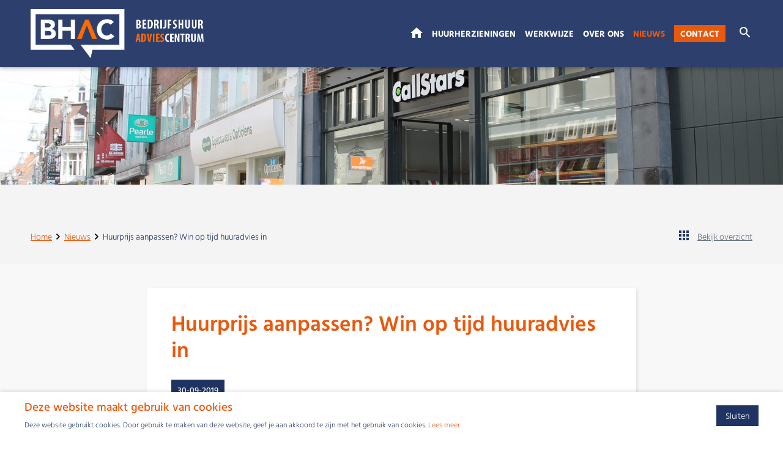

--- FILE ---
content_type: text/html; charset=UTF-8
request_url: https://www.bedrijfshuuradviescentrum.nl/nieuws/huurprijs-aanpassen-win-op-tijd-huuradvies-in/
body_size: 10714
content:
<!DOCTYPE html>
<html lang="nl">
    <head>
        <title>Huurprijs aanpassen? Win op tijd huuradvies in - BedrijfsHuurAdviesCentrum</title>
<meta charset="utf-8">
<meta name="viewport" content="width=device-width, initial-scale=1.0">
<meta name="description" content="Als huurders of verhuurders de huurprijs willen aanpassen, is het verstandig deze procedure op tijd te starten en huurprijsadvies in te winnen. Voor huu...">
<meta property="og:title" content="Huurprijs aanpassen? Win op tijd huuradvies in">
<meta property="og:description" content="Als huurders of verhuurders de huurprijs willen aanpassen, is het verstandig deze procedure op tijd te starten en huurprijsadvies in te winnen. Voor huu...">
<meta property="og:type" content="website">
<meta property="og:updated_time" content="1768602852">
<meta name="twitter:title" content="Huurprijs aanpassen? Win op tijd huuradvies in">
<meta name="twitter:description" content="Als huurders of verhuurders de huurprijs willen aanpassen, is het verstandig deze procedure op tijd te starten en huurprijsadvies in te winnen. Voor huu...">
        <link rel="shortcut icon" type="image/png" href="/assets/files/favicon-bhac-bedrijfshuur-adviescentrum.png" data-href_alt="Favicon BHAC bedrijfshuur adviescentrum">
        <link rel="canonical" href="https://www.bedrijfshuuradviescentrum.nl/nieuws/huurprijs-aanpassen-win-op-tijd-huuradvies-in/">
        <link rel="preload" href="/assets/fonts/hind/hind-semibold.woff2" as="font" type="font/woff2" crossorigin="anonymous">
<link rel="preload" href="/assets/fonts/hind/hind-medium.woff2" as="font" type="font/woff2" crossorigin="anonymous">
<link rel="preload" href="/assets/fonts/hind-vadodara/hind-vadodara-light.woff2" as="font" type="font/woff2" crossorigin="anonymous">
<link rel="preload" href="/assets/fonts/hind-vadodara/hind-vadodara-bold.woff2" as="font" type="font/woff2" crossorigin="anonymous">
<link rel="preload" href="/assets/fonts/roboto/roboto-bold.woff2" as="font" type="font/woff2" crossorigin="anonymous">
<link rel="stylesheet" href="/assets/css/fonts.css?v=1767801804">
        <link rel="stylesheet" href="/assets/css/website.css?v=1767801804">
        <link rel="stylesheet" href="/assets/css/page-685777.css?v=1767801804">
        <link rel="stylesheet" href="/assets/vendors/flatpickr/flatpickr.min.css">
<script>
    const LANGUAGE_CODE = 'nl';
</script>
<script src="/assets/vendors/jquery/jquery.min.js"></script>
        <meta name="google-site-verification" content="g1j7XbopVvPzkJ5QsLNFXCB1HL71wNAkcZXfZHueAIs" />

<!-- Google Tag Manager -->
<script>(function(w,d,s,l,i){w[l]=w[l]||[];w[l].push({'gtm.start':
new Date().getTime(),event:'gtm.js'});var f=d.getElementsByTagName(s)[0],
j=d.createElement(s),dl=l!='dataLayer'?'&l='+l:'';j.async=true;j.src=
'https://www.googletagmanager.com/gtm.js?id='+i+dl;f.parentNode.insertBefore(j,f);
})(window,document,'script','dataLayer','GTM-5566SQD');</script>
        
        <script src="/js/script.js" defer data-domain="bedrijfshuuradviescentrum.nl"></script>
        
    </head>
    <body>
        <script type="text/javascript" src="https://code.dewerkendewebsite.nl/dww-js.js"></script>

<!-- Google Tag Manager (noscript) -->
<noscript><iframe src="https://www.googletagmanager.com/ns.html?id=GTM-5566SQD"
height="0" width="0" style="display:none;visibility:hidden"></iframe></noscript>
        
        <div class="page" id="page-685777">
		<header class="lib-block-3043-1 dww-3043-2 light" data-sticky="sticky">
			<div class="container container-1">
				<div class="row row-1">
					<div class="col col-1 not-md not-lg not-xl">
						<div class="menu" data-menu_hamburger_size="xl">
							<div class="control-1 dark hamburger-menu-handler" data-color="fill">
								<svg xmlns="http://www.w3.org/2000/svg" width="24" height="24" viewBox="0 0 24 24" id="svg-b2q8ernh364t7f7td4zgi5ijm5vut64j"><path d="M3 18h18v-2H3v2zm0-5h18v-2H3v2zm0-7v2h18V6H3z"/></svg>
							</div>
							<div class="control-1 dark dww-hamburger-menu-close" data-color="fill">
								<svg xmlns="http://www.w3.org/2000/svg" width="24" height="24" viewBox="0 0 24 24" id="svg-4rlro5b6pt140blbagdjh2ihts0qhxiq"><path d="M19 6.41L17.59 5 12 10.59 6.41 5 5 6.41 10.59 12 5 17.59 6.41 19 12 13.41 17.59 19 19 17.59 13.41 12z"/></svg>
							</div>
							<nav class="hamburger-menu-2 hamburger-menu dark" data-levels="3" data-separator_1="between">
								<div class="container">
									<div class="row">
										<div class="col col-11">
											<div class="items">
												<ul><li class="page-685771"><a href="/">Home</a></li><li class="separator"></li><li class="page-687318"><a href="/huurherzieningen/">Huurherzieningen</a></li><li class="separator"></li><li class="page-687319"><a href="/werkwijze/">Werkwijze</a></li><li class="separator"></li><li class="page-687320"><a href="/over-ons/">Over ons</a></li><li class="separator"></li><li class="active page-685776"><a href="/nieuws/">Nieuws</a></li><li class="separator"></li><li class="page-685772"><a href="/contact/">Contact</a></li></ul>
											</div>
											<div class="box-1">
												<div class="icon-wrapper" data-translatable="false">
													<a class="icon-3 light" data-color="fill" target="_blank" href="https://www.facebook.com/Bedrijfshuuradviescentrum-156910431687588/">
														<svg xmlns="http://www.w3.org/2000/svg" viewBox="0 0 448 512" id="svg-pze2oh64jg22pe6np2uh6acuig0qozsz"><path d="M448 80v352c0 26.5-21.5 48-48 48h-85.3V302.8h60.6l8.7-67.6h-69.3V192c0-19.6 5.4-32.9 33.5-32.9H384V98.7c-6.2-.8-27.4-2.7-52.2-2.7-51.6 0-87 31.5-87 89.4v49.9H184v67.6h60.9V480H48c-26.5 0-48-21.5-48-48V80c0-26.5 21.5-48 48-48h352c26.5 0 48 21.5 48 48z"/></svg>
													</a>
													<a class="icon-3 light" data-color="fill" target="_blank" href="https://www.instagram.com/bhac_nederland/">
														<svg xmlns="http://www.w3.org/2000/svg" viewBox="0 0 448 512" id="svg-03f7r4jus9taa3rt5h9mamghfxyplz2z"><path d="M224.1 141c-63.6 0-114.9 51.3-114.9 114.9s51.3 114.9 114.9 114.9S339 319.5 339 255.9 287.7 141 224.1 141zm0 189.6c-41.1 0-74.7-33.5-74.7-74.7s33.5-74.7 74.7-74.7 74.7 33.5 74.7 74.7-33.6 74.7-74.7 74.7zm146.4-194.3c0 14.9-12 26.8-26.8 26.8-14.9 0-26.8-12-26.8-26.8s12-26.8 26.8-26.8 26.8 12 26.8 26.8zm76.1 27.2c-1.7-35.9-9.9-67.7-36.2-93.9-26.2-26.2-58-34.4-93.9-36.2-37-2.1-147.9-2.1-184.9 0-35.8 1.7-67.6 9.9-93.9 36.1s-34.4 58-36.2 93.9c-2.1 37-2.1 147.9 0 184.9 1.7 35.9 9.9 67.7 36.2 93.9s58 34.4 93.9 36.2c37 2.1 147.9 2.1 184.9 0 35.9-1.7 67.7-9.9 93.9-36.2 26.2-26.2 34.4-58 36.2-93.9 2.1-37 2.1-147.8 0-184.8zM398.8 388c-7.8 19.6-22.9 34.7-42.6 42.6-29.5 11.7-99.5 9-132.1 9s-102.7 2.6-132.1-9c-19.6-7.8-34.7-22.9-42.6-42.6-11.7-29.5-9-99.5-9-132.1s-2.6-102.7 9-132.1c7.8-19.6 22.9-34.7 42.6-42.6 29.5-11.7 99.5-9 132.1-9s102.7-2.6 132.1 9c19.6 7.8 34.7 22.9 42.6 42.6 11.7 29.5 9 99.5 9 132.1s2.7 102.7-9 132.1z"/></svg>
													</a>
													<a class="icon-3 light" data-color="fill" target="_blank" href="https://twitter.com/_BHAC">
														<svg xmlns="http://www.w3.org/2000/svg" viewBox="0 0 448 512" id="svg-l6za0gzm1w3318r6jgugt4offtco748x"><path d="M400 32H48C21.5 32 0 53.5 0 80v352c0 26.5 21.5 48 48 48h352c26.5 0 48-21.5 48-48V80c0-26.5-21.5-48-48-48zm-48.9 158.8c.2 2.8.2 5.7.2 8.5 0 86.7-66 186.6-186.6 186.6-37.2 0-71.7-10.8-100.7-29.4 5.3.6 10.4.8 15.8.8 30.7 0 58.9-10.4 81.4-28-28.8-.6-53-19.5-61.3-45.5 10.1 1.5 19.2 1.5 29.6-1.2-30-6.1-52.5-32.5-52.5-64.4v-.8c8.7 4.9 18.9 7.9 29.6 8.3a65.447 65.447 0 0 1-29.2-54.6c0-12.2 3.2-23.4 8.9-33.1 32.3 39.8 80.8 65.8 135.2 68.6-9.3-44.5 24-80.6 64-80.6 18.9 0 35.9 7.9 47.9 20.7 14.8-2.8 29-8.3 41.6-15.8-4.9 15.2-15.2 28-28.8 36.1 13.2-1.4 26-5.1 37.8-10.2-8.9 13.1-20.1 24.7-32.9 34z"/></svg>
													</a>
													<a class="icon-3 light" data-color="fill" target="_blank" href="https://www.linkedin.com/company/bedrijfshuuradviescentrum/">
														<svg xmlns="http://www.w3.org/2000/svg" viewBox="0 0 448 512" id="svg-eu77gxt2qelooxr9b8wrl26ql66leino"><path d="M416 32H31.9C14.3 32 0 46.5 0 64.3v383.4C0 465.5 14.3 480 31.9 480H416c17.6 0 32-14.5 32-32.3V64.3c0-17.8-14.4-32.3-32-32.3zM135.4 416H69V202.2h66.5V416zm-33.2-243c-21.3 0-38.5-17.3-38.5-38.5S80.9 96 102.2 96c21.2 0 38.5 17.3 38.5 38.5 0 21.3-17.2 38.5-38.5 38.5zm282.1 243h-66.4V312c0-24.8-.5-56.7-34.5-56.7-34.6 0-39.9 27-39.9 54.9V416h-66.4V202.2h63.7v29.2h.9c8.9-16.8 30.6-34.5 62.9-34.5 67.2 0 79.7 44.3 79.7 101.9V416z"/></svg>
													</a>
												</div>
											</div>
										</div>
									</div>
								</div>
							</nav>
						</div>
					</div>
					<div class="col col-2">
						<a class="media-1 dark" data-size="480x240" href="/">
							<img src="/assets/files/logo-bhac-bedrijfshuur-adviescentrum-02.480x240.png" alt="logo BHAC bedrijfshuur adviescentrum 02" srcset="/assets/files/logo-bhac-bedrijfshuur-adviescentrum-02.480x240.png 480w, /assets/files/logo-bhac-bedrijfshuur-adviescentrum-02.960x480.png 960w" sizes="480px">
						</a>
					</div>
					<div class="col col-3 not-xs not-sm">
						<div class="menu" data-menu_hamburger_size="sm">
							<nav class="menu-1 dark default-menu" data-levels="3">
								<ul><li class="page-685771"><a href="/">Home</a></li><li class="page-687318"><a href="/huurherzieningen/">Huurherzieningen</a></li><li class="page-687319"><a href="/werkwijze/">Werkwijze</a></li><li class="page-687320"><a href="/over-ons/">Over ons</a></li><li class="active page-685776"><a href="/nieuws/">Nieuws</a></li><li class="page-685772"><a href="/contact/">Contact</a></li></ul>
							</nav>
						</div>
					</div>
					<div class="col col-4">
						
						
						<form class="form-2" data-form_type="search" data-form_id="6" action="/scripts/search.php" novalidate id="form-6-1">
							<input type="hidden" name="id" value="6">
							<div class="form-field-9 dark">
								<label class="media-2 dww-search-trigger" for="searchInput" data-color="fill" data-contain>
									<svg xmlns="http://www.w3.org/2000/svg" width="24" height="24" viewBox="0 0 24 24" id="svg-iuanev74cswu5z0odasl7akd8fg3crut"><path d="M15.5 14h-.79l-.28-.27C15.41 12.59 16 11.11 16 9.5 16 5.91 13.09 3 9.5 3S3 5.91 3 9.5 5.91 16 9.5 16c1.61 0 3.09-.59 4.23-1.57l.27.28v.79l5 4.99L20.49 19l-4.99-5zm-6 0C7.01 14 5 11.99 5 9.5S7.01 5 9.5 5 14 7.01 14 9.5 11.99 14 9.5 14z"/></svg>
								</label>
								<div class="media-2 dww-search-trigger dww-search-trigger-close" data-color="fill" data-contain>
									<svg xmlns="http://www.w3.org/2000/svg" width="24" height="24" viewBox="0 0 24 24" id="svg-kll55jcx5s7tk58jokk9gngikj1r6r8u"><path d="M19 6.41L17.59 5 12 10.59 6.41 5 5 6.41 10.59 12 5 17.59 6.41 19 12 13.41 17.59 19 19 17.59 13.41 12z"/></svg>
								</div>
								<div class="search">
									<button></button>
									<input type="search" id="searchInput" name="keyword" placeholder="Zoeken" autocomplete="off">
									<div class="overlay"></div>
									<div class="card-6 results light">
										<div class="heading-8 result-title dark"></div>
										<div class="text-7 result-content dark"></div>
									</div>
								</div>
							</div>
						</form>
					</div>
				</div>
			</div>
			<div class="dww-floating-button">
				<a class="icon-1 dark" data-color="fill" href="tel:088-500 98 00">
					<svg xmlns="http://www.w3.org/2000/svg" width="24" height="24" viewBox="0 0 24 24" id="svg-tniak67keq7fy34j3qm8rlpy2qvk43j0"><path d="M20 22.621l-3.521-6.795c-.008.004-1.974.97-2.064 1.011-2.24 1.086-6.799-7.82-4.609-8.994l2.083-1.026-3.493-6.817-2.106 1.039c-7.202 3.755 4.233 25.982 11.6 22.615.121-.055 2.102-1.029 2.11-1.033z"/></svg>
				</a>
				<a class="icon-1 dark" data-color="fill" href="mailto:&#105;&#110;&#102;&#111;&#64;&#98;&#104;&#97;&#99;&#110;&#101;&#100;&#101;&#114;&#108;&#97;&#110;&#100;&#46;&#110;&#108;">
					<svg xmlns="http://www.w3.org/2000/svg" viewBox="0 0 512 512" id="svg-od0olypf55l86g9qhn3egn66hdrkdxh3"><path d="M502.3 190.8c3.9-3.1 9.7-.2 9.7 4.7V400c0 26.5-21.5 48-48 48H48c-26.5 0-48-21.5-48-48V195.6c0-5 5.7-7.8 9.7-4.7 22.4 17.4 52.1 39.5 154.1 113.6 21.1 15.4 56.7 47.8 92.2 47.6 35.7.3 72-32.8 92.3-47.6 102-74.1 131.6-96.3 154-113.7zM256 320c23.2.4 56.6-29.2 73.4-41.4 132.7-96.3 142.8-104.7 173.4-128.7 5.8-4.5 9.2-11.5 9.2-18.9v-19c0-26.5-21.5-48-48-48H48C21.5 64 0 85.5 0 112v19c0 7.4 3.4 14.3 9.2 18.9 30.6 23.9 40.7 32.4 173.4 128.7 16.8 12.2 50.2 41.8 73.4 41.4z"/></svg>
				</a>
				<a class="icon-1 dark" data-color="fill" target="_blank" href="https://goo.gl/maps/LP9CzBsizhMuafnXA">
					<svg xmlns="http://www.w3.org/2000/svg" viewBox="0 0 384 512" id="svg-s98e5lq3tld6gxi5zqppjdovbnpopplb"><path d="M172.268 501.67C26.97 291.031 0 269.413 0 192 0 85.961 85.961 0 192 0s192 85.961 192 192c0 77.413-26.97 99.031-172.268 309.67-9.535 13.774-29.93 13.773-39.464 0zM192 272c44.183 0 80-35.817 80-80s-35.817-80-80-80-80 35.817-80 80 35.817 80 80 80z"/></svg>
				</a>
				<div class="icon-2 dark dww-floating-button-trigger" data-color="fill">
					<svg xmlns="http://www.w3.org/2000/svg" width="24" height="24" viewBox="0 0 24 24" id="svg-ayjex7v32pnyhbnr0klbs1ki21iwbfyn"><path d="M24 20.188l-8.315-8.209 8.2-8.282-3.697-3.697-8.212 8.318-8.31-8.203-3.666 3.666 8.321 8.24-8.206 8.313 3.666 3.666 8.237-8.318 8.285 8.203z"/></svg>
				</div>
			</div>
		</header>
		<section class="lib-block-122-1 dark">
			<div class="carousel" data-carousel_autoplay>
				<div class="viewport-4">
					<div class="items">
						<article class="active">
							<div class="media-4 dark" data-size="1920x0">
								<img src="/assets/files/slide-5.1920x0.jpg" alt srcset="/assets/files/slide-5.480x0.jpg 480w, /assets/files/slide-5.960x0.jpg 960w, /assets/files/slide-5.1920x0.jpg 1920w" sizes="(max-width: 480px) 480px, (max-width: 960px) 960px, 1920px">
							</div>
						</article>
						<article>
							<div class="media-4 dark" data-size="1920x0">
								<img src="/assets/files/slide-2.1920x0.jpg" alt srcset="/assets/files/slide-2.480x0.jpg 480w, /assets/files/slide-2.960x0.jpg 960w, /assets/files/slide-2.1920x0.jpg 1920w" sizes="(max-width: 480px) 480px, (max-width: 960px) 960px, 1920px">
							</div>
						</article>
						<article>
							<div class="media-4 dark" data-size="1920x0">
								<img src="/assets/files/slide-3.1920x0.jpg" alt srcset="/assets/files/slide-3.480x0.jpg 480w, /assets/files/slide-3.960x0.jpg 960w, /assets/files/slide-3.1920x0.jpg 1920w" sizes="(max-width: 480px) 480px, (max-width: 960px) 960px, 1920px">
							</div>
						</article>
						<article>
							<div class="media-4 dark" data-size="1920x0">
								<img src="/assets/files/slide-6.1920x0.jpg" alt srcset="/assets/files/slide-6.480x0.jpg 480w, /assets/files/slide-6.960x0.jpg 960w, /assets/files/slide-6.1920x0.jpg 1920w" sizes="(max-width: 480px) 480px, (max-width: 960px) 960px, 1920px">
							</div>
						</article>
						<article>
							<div class="media-4 dark" data-size="1920x0">
								<img src="/assets/files/slide-1.1920x0.jpg" alt srcset="/assets/files/slide-1.480x0.jpg 480w, /assets/files/slide-1.960x0.jpg 960w, /assets/files/slide-1.1920x0.jpg 1920w" sizes="(max-width: 480px) 480px, (max-width: 960px) 960px, 1920px">
							</div>
						</article>
						<article>
							<div class="media-4 dark" data-size="1920x0">
								<img src="/assets/files/slide-7.1920x0.jpg" alt srcset="/assets/files/slide-7.480x0.jpg 480w, /assets/files/slide-7.960x0.jpg 960w, /assets/files/slide-7.1920x0.jpg 1920w" sizes="(max-width: 480px) 480px, (max-width: 960px) 960px, 1920px">
							</div>
						</article>
					</div>
				</div>
			</div>
		</section>
		<section id="lib-block-1562-6786691" class="light">
			<div class="container container-1">
				<div class="row row-1">
					<div class="col col-1 not-xs not-sm">
						<nav class="menu-5 dark" data-home="home" data-separator_1="between">
							<ul><li><a href="/">Home</a></li><li class="separator"></li><li><a href="/nieuws/">Nieuws</a></li><li class="separator"></li><li class="active"><a>Huurprijs aanpassen? Win op tijd huuradvies in</a></li></ul>
						</nav>
					</div>
					<div class="col col-2">
						<a class="icon-2 dark link" data-effect="zoom-in" href="/nieuws/" data-color="fill">
							<svg xmlns="http://www.w3.org/2000/svg" width="24" height="24" viewBox="0 0 24 24" id="svg-46rcoczhnp3yebu17hrad2uby9s77dbr"><path d="M4 8h4V4H4v4zm6 12h4v-4h-4v4zm-6 0h4v-4H4v4zm0-6h4v-4H4v4zm6 0h4v-4h-4v4zm6-10v4h4V4h-4zm-6 4h4V4h-4v4zm6 6h4v-4h-4v4zm0 6h4v-4h-4v4z"/></svg>
						</a>
						<div class="button-wrapper">
							<a class="button-6 dark link" href="/nieuws/">Bekijk overzicht</a>
						</div>
					</div>
				</div>
			</div>
		</section>
		<section id="lib-block-500-6786688" class="light-shade">
			<div class="container container-1">
				<div class="row row-1">
					<div class="col col-1">
						<div class="box-1">
							<h1 class="heading-2 dark">Huurprijs aanpassen? Win op tijd huuradvies in</h1>
							<h2 class="heading-5 dark">30-09-2019</h2>
						</div>
						<div class="media-2 dark" data-size="960x0" data-contain>	<img src="/assets/files/voor-huurders-en-verhuurders-huurprijs-aanpassen2.960x0.jpg" alt="voor huurders en verhuurders huurprijs aanpassen2" srcset="/assets/files/voor-huurders-en-verhuurders-huurprijs-aanpassen2.480x0.jpg 480w, /assets/files/voor-huurders-en-verhuurders-huurprijs-aanpassen2.960x0.jpg 960w, /assets/files/voor-huurders-en-verhuurders-huurprijs-aanpassen2.1920x0.jpg 1920w" sizes="(max-width: 480px) 480px, 960px"></div>
						<div class="text-3 dark" data-size="960x0">	<p>Als huurders of verhuurders de huurprijs willen aanpassen, is het verstandig deze procedure op tijd te starten en huurprijsadvies in te winnen. Voor huurprijsadvies kunt u terecht bij het BedrijfsHuurAdviesCentrum (BHAC). &ldquo;Als je op tijd huuradvies inwint, sta je als huurder of verhuurder sterker&rdquo;, aldus Raymond Spijker, mede-eigenaar van BHAC. &ldquo;Het juiste moment is een jaar voordat de&nbsp;<a href="/huurherzieningen/">huurherziening</a>&nbsp;wettelijk kan plaatsvinden. Dit is 5 jaar na ingangsdatum van de huurovereenkomst, of als de huurovereenkomst afloopt.&rdquo;</p>	<h3 class="heading-3 dark">Huurprijs aanpassen</h3>	<p>Als u als&nbsp;<a href="/huurders/">huurder</a>&nbsp;vroeg begint met de huurherzieningsprocedure, kan u bijvoorbeeld &lsquo;dreigen&rsquo; met het opzeggen van het huurcontract. De verhuurder heeft hier geen baat bij en gaat wellicht sneller akkoord met uw vraag om de huurprijs te verlagen. En als u als&nbsp;<a href="/verhuurders/">verhuurder</a>&nbsp;de huurprijs wil verhogen, dan kunt u &ldquo;dreigen&rdquo; de huurder eruit te zetten als het huurcontract afloopt. Indien de huurder dit niet wil, zal hij geneigd zijn sneller akkoord te gaan met het aanpassen van de huurprijs of &nbsp;kan hij alsnog overwegen om de huurovereenkomst met wederzijds goedvinden te be&euml;indigen.</p>	<p class="heading-7 dark">&ldquo;Het komt regelmatig voor dat verhuurders overtuigd worden door ons onderzoek naar referentiepanden.&rdquo;</p>	<p><a href="/bhac-voor-huurders-en-verhuurders/bhac-voor-huurders-en-verhuurders-wilt-u-meer-weten-stel-uw-vraag/" class="button-1 dark">Wilt u meer weten? Stel uw vraag!</a></p>	<p><img src="/assets/files/afbeelding-conversie-voor-huurders-en-verhuurders.jpg" alt="afbeelding conversie voor huurders en verhuurders"></p>	<h3 class="heading-3 dark">Onderzoek referentiepanden</h3>	<p>Het komt vaak voor dat verhuurders niet te bewegen zijn. Vooral als het om grote winkelcentra gaat. Als ze 1 huurprijs aanpassen, lopen ze kans dat ze alle huurprijzen moeten aanpassen. De belangen zijn dan erg groot. Ook als het een onderverhuurder betreft, die te maken heeft met een hoofdhuurder, kan een verzoek tot huurherziening problemen opleveren. Hoofdverhuurders zullen niet snel de huurprijs aanpassen. Daarom is het belangrijk dat wij op tijd kunnen beginnen met ons referentiepanden onderzoek, waarmee we hen wellicht kunnen overtuigen, voordat de nieuwe termijn van de huurovereenkomst ingaat.</p>	<h3 class="heading-3 dark" style="text-align: left;">Verhuurders overtuigen</h3>	<p>&ldquo;Het komt regelmatig voor dat verhuurders overtuigd worden door ons onderzoek naar referentiepanden. Stel, wij laten een rijtje met 10 vergelijkbare panden ter plaatse zien waarvoor een veel lagere huurprijs wordt betaald dan het pand van onze cli&euml;nt, dan is het erg moeilijk om niet overtuigd te raken&rdquo;, aldus Leonardo Soro, mede-eigenaar van BHAC.</p>	<h3 class="heading-3 dark">Contact</h3>	<p>Wilt u meer weten over BHAC? Neem dan vooral vrijblijvend contact met ons op. We staan u graag te woord. U kunt ons ook een quickscan laten doen waarmee wij u snel antwoord kunnen geven of u in aanmerking komt voor huurprijsherziening. Wij hopen zoveel mogelijk huurders en verhuurders van winkelruimte en overige bedrijfsruimtes terzijde te staan, zodat elke winkelier of horecaondernemer uiteindelijk een eerlijke huurprijs betaalt.</p>	<p><a href="/bhac-voor-huurders-en-verhuurders/" class="button-1 dark">Wilt u meer weten? Stel uw vraag!</a></p>	<ul>	<li><a href="/bhac-voor-huurders-en-verhuurders/">Meer over&nbsp;BHAC voor huurders en verhuurders</a></li>	</ul></div>
						<div class="separator-1 dark empty"></div>
						<div class="box-2">
							<div class="box-3">
								<div class="text-3 dark">
									<p>Dit artikel delen:</p>
								</div>
								<div class="icon-wrapper share">
									<a class="icon-3 share-email light" href="#" data-color="fill">
										<svg xmlns="http://www.w3.org/2000/svg" width="16px" height="16px" viewBox="156.5 276.5 16 16" id="svg-dk8y904sz2ga0n1a1n81v7gvxu57pq5v">
	<path fill="#999999" d="M161.181,283.842l-4.681-3.596v8.277L161.181,283.842z M172.458,278.574h-15.903
		l7.945,6.104L172.458,278.574z M166.727,284.683l-2.228,1.708l-2.231-1.713l-5.749,5.748h15.952L166.727,284.683z M167.815,283.848
		l4.685,4.686v-8.277L167.815,283.848z"/>
</svg>
									</a>
									<a class="icon-3 share-facebook light" href="#" data-color="fill">
										<svg xmlns="http://www.w3.org/2000/svg" viewBox="0 0 264 512" id="svg-wuyfs77viw7gy7xdxhsf0n32gst90nst"><path d="M215.8 85H264V3.6C255.7 2.5 227.1 0 193.8 0 124.3 0 76.7 42.4 76.7 120.3V192H0v91h76.7v229h94V283h73.6l11.7-91h-85.3v-62.7c0-26.3 7.3-44.3 45.1-44.3z"/></svg>
									</a>
									<a class="icon-3 share-twitter light" href="#" data-color="fill">
										<svg xmlns="http://www.w3.org/2000/svg" viewBox="0 0 512 512" id="svg-de17dc91ubkdrkgt08zbwox8u952rv0j"><path d="M459.37 151.716c.325 4.548.325 9.097.325 13.645 0 138.72-105.583 298.558-298.558 298.558-59.452 0-114.68-17.219-161.137-47.106 8.447.974 16.568 1.299 25.34 1.299 49.055 0 94.213-16.568 130.274-44.832-46.132-.975-84.792-31.188-98.112-72.772 6.498.974 12.995 1.624 19.818 1.624 9.421 0 18.843-1.3 27.614-3.573-48.081-9.747-84.143-51.98-84.143-102.985v-1.299c13.969 7.797 30.214 12.67 47.431 13.319-28.264-18.843-46.781-51.005-46.781-87.391 0-19.492 5.197-37.36 14.294-52.954 51.655 63.675 129.3 105.258 216.365 109.807-1.624-7.797-2.599-15.918-2.599-24.04 0-57.828 46.782-104.934 104.934-104.934 30.213 0 57.502 12.67 76.67 33.137 23.715-4.548 46.456-13.32 66.599-25.34-7.798 24.366-24.366 44.833-46.132 57.827 21.117-2.273 41.584-8.122 60.426-16.243-14.292 20.791-32.161 39.308-52.628 54.253z"/></svg>
									</a>
									<a class="icon-3 share-linkedin light" href="#" data-color="fill">
										<svg xmlns="http://www.w3.org/2000/svg" viewBox="0 0 448 512" id="svg-hjzzkdsp30j7g2geno0d4pahsn0qjv6x"><path d="M100.28 448H7.4V148.9h92.88zM53.79 108.1C24.09 108.1 0 83.5 0 53.8a53.79 53.79 0 0 1 107.58 0c0 29.7-24.1 54.3-53.79 54.3zM447.9 448h-92.68V302.4c0-34.7-.7-79.2-48.29-79.2-48.29 0-55.69 37.7-55.69 76.7V448h-92.78V148.9h89.08v40.8h1.3c12.4-23.5 42.69-48.3 87.88-48.3 94 0 111.28 61.9 111.28 142.3V448z"/></svg>
									</a>
								</div>
							</div>
							<div class="box-4">
								<a class="icon-2 dark" href="/nieuws/" data-color="fill">
									<svg xmlns="http://www.w3.org/2000/svg" width="24" height="24" viewBox="0 0 24 24" id="svg-abfsjkcae5chmk4oy4zpkzziogu771ur"><path d="M4 8h4V4H4v4zm6 12h4v-4h-4v4zm-6 0h4v-4H4v4zm0-6h4v-4H4v4zm6 0h4v-4h-4v4zm6-10v4h4V4h-4zm-6 4h4V4h-4v4zm6 6h4v-4h-4v4zm0 6h4v-4h-4v4z"/></svg>
								</a>
								<div class="button-wrapper">
									<a class="button-6 dark" href="/nieuws/">Bekijk overzicht</a>
								</div>
							</div>
						</div>
					</div>
				</div>
			</div>
		</section>
		<footer class="lib-block-50-1 dark">
			<div class="container container-1">
				<div class="row row-1">
					<div class="col col-1">
						<div class="box-1">
							<h3 class="heading-6 light">Social Media</h3>
							<div class="text-6 light" data-size="960x0">
								<p>Blijf op de hoogte door ons te volgen op social media.</p>
							</div>
							<div class="icon-wrapper">
								<a class="icon-3 light" target="_blank" href="https://www.facebook.com/Bedrijfshuuradviescentrum-156910431687588/" data-color="fill">
									<svg xmlns="http://www.w3.org/2000/svg" viewBox="0 0 264 512" id="svg-shaayxw7zieb2a1930dgm4tl013qu6m3"><path d="M215.8 85H264V3.6C255.7 2.5 227.1 0 193.8 0 124.3 0 76.7 42.4 76.7 120.3V192H0v91h76.7v229h94V283h73.6l11.7-91h-85.3v-62.7c0-26.3 7.3-44.3 45.1-44.3z"/></svg>
								</a>
								<a class="icon-3 light" target="_blank" href="https://www.linkedin.com/company/bedrijfshuuradviescentrum/" data-color="fill">
									<svg xmlns="http://www.w3.org/2000/svg" viewBox="0 0 448 512" id="svg-dembev233fk06xeg5d1us6oz7khf0vjt"><path d="M100.28 448H7.4V148.9h92.88zM53.79 108.1C24.09 108.1 0 83.5 0 53.8a53.79 53.79 0 0 1 107.58 0c0 29.7-24.1 54.3-53.79 54.3zM447.9 448h-92.68V302.4c0-34.7-.7-79.2-48.29-79.2-48.29 0-55.69 37.7-55.69 76.7V448h-92.78V148.9h89.08v40.8h1.3c12.4-23.5 42.69-48.3 87.88-48.3 94 0 111.28 61.9 111.28 142.3V448z"/></svg>
								</a>
								<a class="icon-3 light" target="_blank" href="https://www.instagram.com/bhac_nederland/" data-color="fill">
									<svg xmlns="http://www.w3.org/2000/svg" viewBox="0 0 448 512" id="svg-jvjfefkg2eik3yk1u0ej985vyqfgn1rl"><path d="M224.1 141c-63.6 0-114.9 51.3-114.9 114.9s51.3 114.9 114.9 114.9S339 319.5 339 255.9 287.7 141 224.1 141zm0 189.6c-41.1 0-74.7-33.5-74.7-74.7s33.5-74.7 74.7-74.7 74.7 33.5 74.7 74.7-33.6 74.7-74.7 74.7zm146.4-194.3c0 14.9-12 26.8-26.8 26.8-14.9 0-26.8-12-26.8-26.8s12-26.8 26.8-26.8 26.8 12 26.8 26.8zm76.1 27.2c-1.7-35.9-9.9-67.7-36.2-93.9-26.2-26.2-58-34.4-93.9-36.2-37-2.1-147.9-2.1-184.9 0-35.8 1.7-67.6 9.9-93.9 36.1s-34.4 58-36.2 93.9c-2.1 37-2.1 147.9 0 184.9 1.7 35.9 9.9 67.7 36.2 93.9s58 34.4 93.9 36.2c37 2.1 147.9 2.1 184.9 0 35.9-1.7 67.7-9.9 93.9-36.2 26.2-26.2 34.4-58 36.2-93.9 2.1-37 2.1-147.8 0-184.8zM398.8 388c-7.8 19.6-22.9 34.7-42.6 42.6-29.5 11.7-99.5 9-132.1 9s-102.7 2.6-132.1-9c-19.6-7.8-34.7-22.9-42.6-42.6-11.7-29.5-9-99.5-9-132.1s-2.6-102.7 9-132.1c7.8-19.6 22.9-34.7 42.6-42.6 29.5-11.7 99.5-9 132.1-9s102.7-2.6 132.1 9c19.6 7.8 34.7 22.9 42.6 42.6 11.7 29.5 9 99.5 9 132.1s2.7 102.7-9 132.1z"/></svg>
								</a>
								<a class="icon-3 light" target="_blank" href="https://twitter.com/_BHAC" data-color="fill">
									<svg xmlns="http://www.w3.org/2000/svg" viewBox="0 0 512 512" id="svg-t2nk5lafpojufgv39uibdtwlxa203dus"><path d="M459.37 151.716c.325 4.548.325 9.097.325 13.645 0 138.72-105.583 298.558-298.558 298.558-59.452 0-114.68-17.219-161.137-47.106 8.447.974 16.568 1.299 25.34 1.299 49.055 0 94.213-16.568 130.274-44.832-46.132-.975-84.792-31.188-98.112-72.772 6.498.974 12.995 1.624 19.818 1.624 9.421 0 18.843-1.3 27.614-3.573-48.081-9.747-84.143-51.98-84.143-102.985v-1.299c13.969 7.797 30.214 12.67 47.431 13.319-28.264-18.843-46.781-51.005-46.781-87.391 0-19.492 5.197-37.36 14.294-52.954 51.655 63.675 129.3 105.258 216.365 109.807-1.624-7.797-2.599-15.918-2.599-24.04 0-57.828 46.782-104.934 104.934-104.934 30.213 0 57.502 12.67 76.67 33.137 23.715-4.548 46.456-13.32 66.599-25.34-7.798 24.366-24.366 44.833-46.132 57.827 21.117-2.273 41.584-8.122 60.426-16.243-14.292 20.791-32.161 39.308-52.628 54.253z"/></svg>
								</a>
							</div>
						</div>
					</div>
					<div class="col col-2">
						<div class="box-2">
							<h3 class="heading-6 light">Maak een afspraak</h3>
							<div class="box-5">
								<div class="text-6 light">
									<p>Wij bieden <strong>kwalitatieve- en persoonlijke dienstverlening</strong> op het gebied van huurprijsadvies voor bedrijfsruimtes.</p>
								</div>
								<div class="button-wrapper">
									<a class="button-1 light" href="tel:088-500 98 00">Bel 088-500 98 00</a>
								</div>
							</div>
						</div>
					</div>
					<div class="col col-3">
						<div class="box-3">
							<h3 class="heading-6 light">Meer informatie</h3>
							<div class="text-6 light" data-size="960x0">
								<ul>
									<li><a href="/huurders/">Voor huurders</a></li>
									<li><a href="/verhuurders/">Voor verhuurders</a></li>
									<li><a href="/derde-deskundige/">Derde deskundige</a></li>
									<li><a href="/huurherzieningen/">Huurprijsherzieningen</a></li>
									<li><a href="/huurherzieningen/">Huurprijsadvies</a></li>
									<li><a href="/werkwijze/">Werkwijze</a></li>
									<li><a href="/wetten-en-regels/">Wetten en regels</a></li>
									<li><a href="/bhac-voor-huurders-en-verhuurders/">BHAC voor huurders en verhuurders</a></li>
								</ul>
							</div>
						</div>
					</div>
					<div class="col col-4">
						<div class="box-4">
							<h3 class="heading-6 light">Contactgegevens</h3>
							<div class="text-6 light" data-size="960x0">
								<p>Diaconessenstraat 2<br>3511 XX  Utrecht<br><br><strong>Telefoon</strong> 088-500 98 00<br><strong>E-mail </strong><a href="mailto:&#105;&#110;&#102;&#111;&#64;&#98;&#104;&#97;&#99;&#110;&#101;&#100;&#101;&#114;&#108;&#97;&#110;&#100;&#46;&#110;&#108;">&#105;&#110;&#102;&#111;&#64;&#98;&#104;&#97;&#99;&#110;&#101;&#100;&#101;&#114;&#108;&#97;&#110;&#100;&#46;&#110;&#108;</a></p>
							</div>
						</div>
					</div>
				</div>
			</div>
		</footer>
		<footer class="lib-block-40-1 dark">
			<div class="container">
				<div class="row row-1">
					<div class="col col-1">
						<a class="icon-2 light" href="https://www.dewerkendewebsite.nl/" target="_blank">
							<img src="https://www.dewerkendewebsite.nl/assets/files/dww-icon-2022.svg" alt="Logo de Werkende Website" height="21" width="21">
						</a>
						<div class="text-6 light" data-size="640x0">
							<p>&copy; 2026 - BedrijfsHuurAdviesCentrum</p>
						</div>
					</div>
					<div class="col col-2">
						<div class="text-6 light" data-size="640x0">
							<p><a href="/disclaimer/">Disclaimer</a> - <a href="/algemene-voorwaarden/">Algemene voorwaarden</a> - <a href="/privacy-en-cookiebeleid/">Privacy- & cookiebeleid</a></p>
						</div>
					</div>
				</div>
			</div>
		</footer>
		<section class="lib-block-128-2 light" data-cookie="hide" data-sticky="sticky">
			<div class="container">
				<div class="row row-1">
					<div class="col col-1">
						<div class="box">
							<h3 class="heading-3 dark">Deze website maakt gebruik van cookies</h3>
							<div class="text-3 dark">
								<p>Deze website gebruikt cookies. Door gebruik te maken van deze website, geef je aan akkoord te zijn met het gebruik van cookies. <a href="/privacy-en-cookiebeleid/">Lees meer</a></p>
							</div>
						</div>
					</div>
					<div class="col col-2">
						<div>
							<div class="button-wrapper">
								<div class="button-1 dark" data-action="hide">Sluiten</div>
							</div>
						</div>
					</div>
				</div>
			</div>
		</section>
	</div>

        
        <script src="/assets/vendors/flatpickr/flatpickr.min.js"></script>
<script src="/assets/js/script.js?v=1767801804"></script>
<script>
    window.addEventListener('load', () => {
        new Cookie();
new Menu();
new Video();
new Sticky();
new Carousel();
new Effect();
new Form();
new Popin();


$('.lib-block-3043-1 .dww-hamburger-menu-close').on('click',function(){
	$(this).closest('header').find('.hamburger-menu-handler').trigger('click');
});
$('.lib-block-3043-1 .hamburger-menu-handler').on('click',function(){
	$('body').toggleClass('dww-mobile-menu-is-open');
});
$('.lib-block-3043-1 .hamburger-menu-2 li:has(ul) > a').prepend('<i class="arrow">');
$('.lib-block-3043-1 .hamburger-menu-2 .arrow').off('click').on('click',function(e){
	e.preventDefault();
	if($(this).closest('li').hasClass('expand')) $(this).closest('li').trigger('click');
});
$('.lib-block-3043-1 .hamburger-menu-2 .arrow').each(function(){
	let hamburgerSubmenuIconCSSTop = parseInt($(this).parent('a').css('font-size')) / 2 + parseInt($(this).parent('a').css('padding-top')) - (parseInt($(this).css('height')) / 2);
	$(this).css('top', hamburgerSubmenuIconCSSTop + 'px');
});
new Dropdown({selector: '.lib-block-3043-1 .dropdown', bottom: true});
$('.lib-block-3043-1 .dww-search-trigger').on('click',function(e){
	var $header=$(this).closest('header');
	$header.toggleClass('active-search');
	if(!$header.hasClass('active-search')){
		e.preventDefault();
	}
	if(/Android/i.test(navigator.userAgent)) {
		$(window).off('resize');
	}
});
$('.lib-block-3043-1 .dww-floating-button-trigger').on('click',function(e){
	e.preventDefault();
	if($('.bw-viewport').length) return;
	$('body').toggleClass('dww-floating-button-active');
});
var elements = {};
var classes = {
	stickyHeader: 'header-sticky',
};
var store = {
	didScroll: false,
	lastScrollTop: 0,
	delta: 10,
	scrollInterval: 0,
	fitsDesktopMenu: true,
};
function init () {
	elements.bodyElem = document.body;
	elements.header = document.querySelector('.lib-block-3043-1');
	elements.headerRow = document.querySelector('.lib-block-3043-1 .row-1');
	elements.editorLanguageSwitch = document.querySelector('[data-tooltip="Taal"]');

    store.viewportHeight = Math.max(document.documentElement.clientHeight, window.innerHeight || 0);
    store.viewportWidth = Math.max(document.documentElement.clientWidth, window.innerWidth || 0);
	store.headerIsSticky = elements.header.getAttribute('data-sticky');
	store.isEditor = document.getElementById('bw-editor');
    handleOnResizeWindow(); // make sure they are called at least once
    collectHeaderElementDimensions();

	if (store.headerIsSticky == 'sticky') {
		showAndHideHeader();
	}
	if (window.addEventListener) {
		window.addEventListener('resize', handleOnResizeWindow, false);
		window.addEventListener('scroll', handleOnScroll, false);
	}
	if (store.isEditor) {
		
		if (elements.editorLanguageSwitch) {
			var language = $('[data-tooltip="Taal"] > .bw-text').html();
			store.isEditor.setAttribute('data-language', language);
		}
		
		$('.lib-block-3043-1 .menu-4 > ul > li > a').each(function(){
			var language = $(this).html().replace('<div class="bw-overlay"></div>', '');
			$(this).attr('data-language', language);
		});
	}
}
function collectHeaderElementDimensions () {
	var logoElem = document.querySelector('.lib-block-3043-1 .media-1');
	var logoImg = document.querySelector('.lib-block-3043-1 .media-1 img');
	var mainNav = document.querySelector('.lib-block-3043-1 .menu-1');
	var col4 = document.querySelector('.lib-block-3043-1 .col-4');

	store.defaultLogoWidth = Math.ceil(logoElem.clientHeight * logoImg.naturalWidth / logoImg.naturalHeight);
	store.defaultMainNavWidth = mainNav ? Math.ceil(mainNav.getBoundingClientRect().width) : 0;
	store.defaultCol4Width = col4 ? Math.ceil(col4.getBoundingClientRect().width) : 0;
}
	
function switchBetweenMobileAndDesktopMenu () {
	if (store.isEditor) {
		return;
	}

	if (!elements.header) {
		return;
	}

	var headerRowWidth = elements.headerRow ? Math.ceil(elements.headerRow.getBoundingClientRect().width) : false;

	if (store.viewportWidth >= 1280) {
		var remainingSpace = headerRowWidth - 80 - store.defaultLogoWidth - store.defaultCol4Width;
	} else if (store.viewportWidth >= 1024 && store.viewportWidth <= 1279) {
		var remainingSpace = headerRowWidth - 80 - store.defaultLogoWidth - store.defaultCol4Width;
	} else if (store.viewportWidth >= 768 && store.viewportWidth <= 1023) {
		var remainingSpace = headerRowWidth - 100 - store.defaultLogoWidth - store.defaultCol4Width;
	} else if (store.viewportWidth >= 480 && store.viewportWidth <= 767) {
		var remainingSpace = headerRowWidth - 100 - store.defaultLogoWidth - store.defaultCol4Width;
	} else if (store.viewportWidth <= 479) {
		var remainingSpace = headerRowWidth - 88 - store.defaultLogoWidth - store.defaultCol4Width;
	}

	if (store.viewportWidth >= 768 && remainingSpace > store.defaultMainNavWidth) {
		elements.bodyElem.classList.add('desktop-menu-fits');
		store.fitsDesktopMenu = true;
	} else if (store.viewportWidth >= 768 && remainingSpace <= store.defaultMainNavWidth) {
		elements.bodyElem.classList.remove('desktop-menu-fits');
		store.fitsDesktopMenu = false;
	}

	elements.header.classList.add('desktop-menu-fitment-calculated');
}
function showAndHideHeader () {
    setShowAndHideHeaderClasses();

    store.scrollInterval = window.setInterval(function () {
        if (store.didScroll) {
            setShowAndHideHeaderClasses();
            store.didScroll = false;
        }
    }, 200);
}
	
function setShowAndHideHeaderClasses () {
	
    if ($('.hamburger-menu-2').hasClass('active')) {
        return;
    }

    var scrollTop = (document.documentElement && document.documentElement.scrollTop || document.body && document.body.scrollTop || 0);
    var headerHeightPlusBoxShadow = elements.header.offsetHeight + 8;
    if (scrollTop < elements.header.offsetHeight) {
        elements.header.classList.remove('nav-up');
        elements.header.classList.remove('nav-down');
        elements.header.removeAttribute('style');
        store.lastScrollTop = scrollTop;
        return;
    }
    if ((window.innerHeight + window.pageYOffset) >= document.body.offsetHeight) {
        elements.header.classList.remove('nav-up');
        elements.header.classList.add('nav-down');
        elements.header.removeAttribute('style');
        store.lastScrollTop = scrollTop;
        return;
    }
    if (Math.abs(store.lastScrollTop - scrollTop) <= store.delta) {
        return;
    }
    if (scrollTop > store.lastScrollTop) {
        elements.header.classList.remove('nav-down');
        elements.header.classList.add('nav-up');
        elements.header.style.top = '-' + headerHeightPlusBoxShadow + 'px';
        store.lastScrollTop = scrollTop;
        return;
    }
    if (scrollTop < store.lastScrollTop) {
        elements.header.classList.remove('nav-up');
        elements.header.classList.add('nav-down');
        elements.header.removeAttribute('style');
        store.lastScrollTop = scrollTop;
    }
}
function handleOnResizeWindow () {
	if (typeof (store.resizeTo) === 'number') {
		window.clearTimeout(store.resizeTo);
		delete store.resizeTo;
	}

	store.resizeTo = setTimeout(function(){
        store.viewportHeight = Math.max(document.documentElement.clientHeight, window.innerHeight || 0);
        store.viewportWidth = Math.max(document.documentElement.clientWidth, window.innerWidth || 0);

        switchBetweenMobileAndDesktopMenu();
	}, 100);
}
function handleOnScroll () {
	store.didScroll = true;
}

if($.isReady) {
	init();
}
var editor = document.getElementById("bw-editor");
if (!editor) {
	const listItems = document.querySelectorAll('#lib-block-1562-6786691 .menu-5>ul>li>a');
	const buttons = document.querySelectorAll('#lib-block-1562-6786691 .link');
	var overzichtLink;
	
	if(buttons.length > 0) {
		if(listItems.length > 0) {
			for (let i = 0; i < listItems.length; i++) {
				if(i == listItems.length-2) {
					overzichtLink = listItems[i].href;
				}
			}
		}
	
		for(let j = 0; j < buttons.length; j++) {
			if(buttons[j].href == null || buttons[j].href == '') {
				buttons[j].outerHTML = buttons[j].outerHTML.replace("div", "a");
				document.querySelectorAll('#lib-block-1562-6786691 .link')[j].href = overzichtLink;
			}
		}
	}
}
new Share({selector: '#lib-block-500-6786688 .share'});

if (window.parent !== window) {
            window.parent.postMessage({'height': document.body.scrollHeight});
        }
    });
</script>
    </body>
</html>

--- FILE ---
content_type: text/css
request_url: https://www.bedrijfshuuradviescentrum.nl/assets/css/fonts.css?v=1767801804
body_size: 82
content:
@charset 'UTF-8';

@font-face {
	font-family: 'Hind';
	font-weight: 600;
	font-display: swap;
	src: url('/assets/fonts/hind/hind-semibold.woff2') format('woff2'),
	     url('/assets/fonts/hind/hind-semibold.woff') format('woff');
}
@font-face {
	font-family: 'Hind';
	font-weight: 500;
	font-display: swap;
	src: url('/assets/fonts/hind/hind-medium.woff2') format('woff2'),
	     url('/assets/fonts/hind/hind-medium.woff') format('woff');
}
@font-face {
	font-family: 'Hind Vadodara';
	font-weight: 300;
	font-display: swap;
	src: url('/assets/fonts/hind-vadodara/hind-vadodara-light.woff2') format('woff2'),
	     url('/assets/fonts/hind-vadodara/hind-vadodara-light.woff') format('woff');
}
@font-face {
	font-family: 'Hind Vadodara';
	font-weight: 700;
	font-display: swap;
	src: url('/assets/fonts/hind-vadodara/hind-vadodara-bold.woff2') format('woff2'),
	     url('/assets/fonts/hind-vadodara/hind-vadodara-bold.woff') format('woff');
}
@font-face {
	font-family: 'roboto-bold';
	font-weight: 700;
	font-display: swap;
	src: url('/assets/fonts/roboto/roboto-bold.woff2') format('woff2'),
	     url('/assets/fonts/roboto/roboto-bold.woff') format('woff');
}


--- FILE ---
content_type: text/css
request_url: https://www.bedrijfshuuradviescentrum.nl/assets/css/website.css?v=1767801804
body_size: 29245
content:
::placeholder{opacity:1}body,div,header,nav,main,section,article,footer,h1,h2,h3,h4,h5,h6,p,a,span,dl,dt,dd,ol,ul,li,pre,xmp,figure,fieldset,legend,label,input,select,textarea,button,x-shape,x-shape-bg,x-gallery{box-sizing:border-box}body,h1,h2,h3,h4,h5,h6,p,dl,dd,ol,ul,hr,pre,xmp,figure,fieldset,input,select,textarea,button{margin:0}h1,h2,h3,h4,h5,h6{font-size:inherit;font-weight:inherit}ol,ul,fieldset,legend,input,textarea,button,th,td{padding:0}a,input,select,textarea,button,[contenteditable],[tabindex]{outline:none}a{color:inherit;-webkit-tap-highlight-color:transparent;text-decoration:none}a img{border-width:0}hr{border-style:solid;border-width:1px 0 0}fieldset,iframe{border-width:0}input:focus,select:focus,textarea:focus,button:focus{outline:none}input[type="button"],input[type="color"],input[type="date"],input[type="datetime-local"],input[type="email"],input[type="file"],input[type="month"],input[type="number"],input[type="password"],input[type="reset"],input[type="search"],input[type="submit"],input[type="tel"],input[type="text"],input[type="time"],input[type="url"],input[type="week"],select,textarea,button{border-radius:0;border-width:0;color:inherit;font:inherit}input[type="date"],input[type="datetime-local"],input[type="email"],input[type="file"],input[type="number"],input[type="password"],input[type="search"],input[type="tel"],input[type="text"],input[type="url"],textarea{appearance:none;background-color:transparent;display:block;width:100%}input[type="button"],input[type="reset"],input[type="submit"],button{appearance:button;cursor:pointer;white-space:nowrap}input[type="image"]{border-radius:0}button{background-color:transparent;border-width:0}table{border-collapse:collapse}th{text-align:left}x-shape,x-shape-bg,x-gallery{display:block}@keyframes spin{from{transform:rotate(0deg)}to{transform:rotate(360deg)}}.measure{display:block !important;overflow:hidden !important;visibility:hidden !important}.noheight{height:auto !important;max-height:none !important}.nowidth{max-width:none !important;width:auto !important}.notransform{transform:none !important}.notransition{transition-property:none !important}.container,.row,.col{display:flex;position:relative}.container,.col{flex-direction:column}.container>.row:first-child:last-child,.col>.row:first-child:last-child{flex-grow:1}.container{justify-content:center;margin-left:auto;margin-right:auto;max-width:100%;width:1024px}.row,.col{max-height:100%}.row{flex-wrap:wrap}.col{width:100%}.col>*{max-width:100%}.clearfix{clear:both;display:none}.hidden-xs{display:none !important}.visible-xs{display:block !important}.span-xs{padding:0 !important}.span-h-xs{padding-left:0 !important;padding-right:0 !important}.span-v-xs{padding-bottom:0 !important;padding-top:0 !important}.row-xs-split{flex-wrap:nowrap;justify-content:space-between}.row-xs-split>.col{width:auto}.col-xs-1{width:8.33333333%}.col-xs-2{width:16.66666667%}.col-xs-3{width:25%}.col-xs-4{width:33.33333333%}.col-xs-5{width:41.66666667%}.col-xs-6{width:50%}.col-xs-7{width:58.33333333%}.col-xs-8{width:66.66666667%}.col-xs-9{width:75%}.col-xs-10{width:83.33333333%}.col-xs-11{width:91.66666667%}.col-xs-12{width:100%}.col-xs-offset-0{margin-left:0}.col-xs-offset-1{margin-left:8.33333333%}.col-xs-offset-2{margin-left:16.66666667%}.col-xs-offset-3{margin-left:25%}.col-xs-offset-4{margin-left:33.33333333%}.col-xs-offset-5{margin-left:41.66666667%}.col-xs-offset-6{margin-left:50%}.col-xs-offset-7{margin-left:58.33333333%}.col-xs-offset-8{margin-left:66.66666667%}.col-xs-offset-9{margin-left:75%}.col-xs-offset-10{margin-left:83.33333333%}.col-xs-offset-11{margin-left:91.66666667%}.col-xs-offset-12{margin-left:100%}.col-xs-pull-0{right:0}.col-xs-pull-1{right:8.33333333%}.col-xs-pull-2{right:16.66666667%}.col-xs-pull-3{right:25%}.col-xs-pull-4{right:33.33333333%}.col-xs-pull-5{right:41.66666667%}.col-xs-pull-6{right:50%}.col-xs-pull-7{right:58.33333333%}.col-xs-pull-8{right:66.66666667%}.col-xs-pull-9{right:75%}.col-xs-pull-10{right:83.33333333%}.col-xs-pull-11{right:91.66666667%}.col-xs-pull-12{right:100%}.col-xs-push-0{left:0}.col-xs-push-1{left:8.33333333%}.col-xs-push-2{left:16.66666667%}.col-xs-push-3{left:25%}.col-xs-push-4{left:33.33333333%}.col-xs-push-5{left:41.66666667%}.col-xs-push-6{left:50%}.col-xs-push-7{left:58.33333333%}.col-xs-push-8{left:66.66666667%}.col-xs-push-9{left:75%}.col-xs-push-10{left:83.33333333%}.col-xs-push-11{left:91.66666667%}.col-xs-push-12{left:100%}@media (min-width:480px){.hidden-sm{display:none !important}.visible-sm{display:block !important}.span-sm{padding:0 !important}.span-h-sm{padding-left:0 !important;padding-right:0 !important}.span-v-sm{padding-bottom:0 !important;padding-top:0 !important}.row-sm-split{flex-wrap:nowrap;justify-content:space-between}.row-sm-split>.col{width:auto}.col-sm-1{width:8.33333333%}.col-sm-2{width:16.66666667%}.col-sm-3{width:25%}.col-sm-4{width:33.33333333%}.col-sm-5{width:41.66666667%}.col-sm-6{width:50%}.col-sm-7{width:58.33333333%}.col-sm-8{width:66.66666667%}.col-sm-9{width:75%}.col-sm-10{width:83.33333333%}.col-sm-11{width:91.66666667%}.col-sm-12{width:100%}.col-sm-offset-0{margin-left:0}.col-sm-offset-1{margin-left:8.33333333%}.col-sm-offset-2{margin-left:16.66666667%}.col-sm-offset-3{margin-left:25%}.col-sm-offset-4{margin-left:33.33333333%}.col-sm-offset-5{margin-left:41.66666667%}.col-sm-offset-6{margin-left:50%}.col-sm-offset-7{margin-left:58.33333333%}.col-sm-offset-8{margin-left:66.66666667%}.col-sm-offset-9{margin-left:75%}.col-sm-offset-10{margin-left:83.33333333%}.col-sm-offset-11{margin-left:91.66666667%}.col-sm-offset-12{margin-left:100%}.col-sm-pull-0{right:0}.col-sm-pull-1{right:8.33333333%}.col-sm-pull-2{right:16.66666667%}.col-sm-pull-3{right:25%}.col-sm-pull-4{right:33.33333333%}.col-sm-pull-5{right:41.66666667%}.col-sm-pull-6{right:50%}.col-sm-pull-7{right:58.33333333%}.col-sm-pull-8{right:66.66666667%}.col-sm-pull-9{right:75%}.col-sm-pull-10{right:83.33333333%}.col-sm-pull-11{right:91.66666667%}.col-sm-pull-12{right:100%}.col-sm-push-0{left:0}.col-sm-push-1{left:8.33333333%}.col-sm-push-2{left:16.66666667%}.col-sm-push-3{left:25%}.col-sm-push-4{left:33.33333333%}.col-sm-push-5{left:41.66666667%}.col-sm-push-6{left:50%}.col-sm-push-7{left:58.33333333%}.col-sm-push-8{left:66.66666667%}.col-sm-push-9{left:75%}.col-sm-push-10{left:83.33333333%}.col-sm-push-11{left:91.66666667%}.col-sm-push-12{left:100%}}@media (min-width:768px){.hidden-md{display:none !important}.visible-md{display:block !important}.span-md{padding:0 !important}.span-h-md{padding-left:0 !important;padding-right:0 !important}.span-v-md{padding-bottom:0 !important;padding-top:0 !important}.row-md-split{flex-wrap:nowrap;justify-content:space-between}.row-md-split>.col{width:auto}.col-md-1{width:8.33333333%}.col-md-2{width:16.66666667%}.col-md-3{width:25%}.col-md-4{width:33.33333333%}.col-md-5{width:41.66666667%}.col-md-6{width:50%}.col-md-7{width:58.33333333%}.col-md-8{width:66.66666667%}.col-md-9{width:75%}.col-md-10{width:83.33333333%}.col-md-11{width:91.66666667%}.col-md-12{width:100%}.col-md-offset-0{margin-left:0}.col-md-offset-1{margin-left:8.33333333%}.col-md-offset-2{margin-left:16.66666667%}.col-md-offset-3{margin-left:25%}.col-md-offset-4{margin-left:33.33333333%}.col-md-offset-5{margin-left:41.66666667%}.col-md-offset-6{margin-left:50%}.col-md-offset-7{margin-left:58.33333333%}.col-md-offset-8{margin-left:66.66666667%}.col-md-offset-9{margin-left:75%}.col-md-offset-10{margin-left:83.33333333%}.col-md-offset-11{margin-left:91.66666667%}.col-md-offset-12{margin-left:100%}.col-md-pull-0{right:0}.col-md-pull-1{right:8.33333333%}.col-md-pull-2{right:16.66666667%}.col-md-pull-3{right:25%}.col-md-pull-4{right:33.33333333%}.col-md-pull-5{right:41.66666667%}.col-md-pull-6{right:50%}.col-md-pull-7{right:58.33333333%}.col-md-pull-8{right:66.66666667%}.col-md-pull-9{right:75%}.col-md-pull-10{right:83.33333333%}.col-md-pull-11{right:91.66666667%}.col-md-pull-12{right:100%}.col-md-push-0{left:0}.col-md-push-1{left:8.33333333%}.col-md-push-2{left:16.66666667%}.col-md-push-3{left:25%}.col-md-push-4{left:33.33333333%}.col-md-push-5{left:41.66666667%}.col-md-push-6{left:50%}.col-md-push-7{left:58.33333333%}.col-md-push-8{left:66.66666667%}.col-md-push-9{left:75%}.col-md-push-10{left:83.33333333%}.col-md-push-11{left:91.66666667%}.col-md-push-12{left:100%}}@media (min-width:1024px){.hidden-lg{display:none !important}.visible-lg{display:block !important}.span-lg{padding:0 !important}.span-h-lg{padding-left:0 !important;padding-right:0 !important}.span-v-lg{padding-bottom:0 !important;padding-top:0 !important}.row-lg-split{flex-wrap:nowrap;justify-content:space-between}.row-lg-split>.col{width:auto}.col-lg-1{width:8.33333333%}.col-lg-2{width:16.66666667%}.col-lg-3{width:25%}.col-lg-4{width:33.33333333%}.col-lg-5{width:41.66666667%}.col-lg-6{width:50%}.col-lg-7{width:58.33333333%}.col-lg-8{width:66.66666667%}.col-lg-9{width:75%}.col-lg-10{width:83.33333333%}.col-lg-11{width:91.66666667%}.col-lg-12{width:100%}.col-lg-offset-0{margin-left:0}.col-lg-offset-1{margin-left:8.33333333%}.col-lg-offset-2{margin-left:16.66666667%}.col-lg-offset-3{margin-left:25%}.col-lg-offset-4{margin-left:33.33333333%}.col-lg-offset-5{margin-left:41.66666667%}.col-lg-offset-6{margin-left:50%}.col-lg-offset-7{margin-left:58.33333333%}.col-lg-offset-8{margin-left:66.66666667%}.col-lg-offset-9{margin-left:75%}.col-lg-offset-10{margin-left:83.33333333%}.col-lg-offset-11{margin-left:91.66666667%}.col-lg-offset-12{margin-left:100%}.col-lg-pull-0{right:0}.col-lg-pull-1{right:8.33333333%}.col-lg-pull-2{right:16.66666667%}.col-lg-pull-3{right:25%}.col-lg-pull-4{right:33.33333333%}.col-lg-pull-5{right:41.66666667%}.col-lg-pull-6{right:50%}.col-lg-pull-7{right:58.33333333%}.col-lg-pull-8{right:66.66666667%}.col-lg-pull-9{right:75%}.col-lg-pull-10{right:83.33333333%}.col-lg-pull-11{right:91.66666667%}.col-lg-pull-12{right:100%}.col-lg-push-0{left:0}.col-lg-push-1{left:8.33333333%}.col-lg-push-2{left:16.66666667%}.col-lg-push-3{left:25%}.col-lg-push-4{left:33.33333333%}.col-lg-push-5{left:41.66666667%}.col-lg-push-6{left:50%}.col-lg-push-7{left:58.33333333%}.col-lg-push-8{left:66.66666667%}.col-lg-push-9{left:75%}.col-lg-push-10{left:83.33333333%}.col-lg-push-11{left:91.66666667%}.col-lg-push-12{left:100%}}@media (min-width:1280px){.hidden-xl{display:none !important}.visible-xl{display:block !important}.span-xl{padding:0 !important}.span-h-xl{padding-left:0 !important;padding-right:0 !important}.span-v-xl{padding-bottom:0 !important;padding-top:0 !important}.row-xl-split{flex-wrap:nowrap;justify-content:space-between}.row-xl-split>.col{width:auto}.col-xl-1{width:8.33333333%}.col-xl-2{width:16.66666667%}.col-xl-3{width:25%}.col-xl-4{width:33.33333333%}.col-xl-5{width:41.66666667%}.col-xl-6{width:50%}.col-xl-7{width:58.33333333%}.col-xl-8{width:66.66666667%}.col-xl-9{width:75%}.col-xl-10{width:83.33333333%}.col-xl-11{width:91.66666667%}.col-xl-12{width:100%}.col-xl-offset-0{margin-left:0}.col-xl-offset-1{margin-left:8.33333333%}.col-xl-offset-2{margin-left:16.66666667%}.col-xl-offset-3{margin-left:25%}.col-xl-offset-4{margin-left:33.33333333%}.col-xl-offset-5{margin-left:41.66666667%}.col-xl-offset-6{margin-left:50%}.col-xl-offset-7{margin-left:58.33333333%}.col-xl-offset-8{margin-left:66.66666667%}.col-xl-offset-9{margin-left:75%}.col-xl-offset-10{margin-left:83.33333333%}.col-xl-offset-11{margin-left:91.66666667%}.col-xl-offset-12{margin-left:100%}.col-xl-pull-0{right:0}.col-xl-pull-1{right:8.33333333%}.col-xl-pull-2{right:16.66666667%}.col-xl-pull-3{right:25%}.col-xl-pull-4{right:33.33333333%}.col-xl-pull-5{right:41.66666667%}.col-xl-pull-6{right:50%}.col-xl-pull-7{right:58.33333333%}.col-xl-pull-8{right:66.66666667%}.col-xl-pull-9{right:75%}.col-xl-pull-10{right:83.33333333%}.col-xl-pull-11{right:91.66666667%}.col-xl-pull-12{right:100%}.col-xl-push-0{left:0}.col-xl-push-1{left:8.33333333%}.col-xl-push-2{left:16.66666667%}.col-xl-push-3{left:25%}.col-xl-push-4{left:33.33333333%}.col-xl-push-5{left:41.66666667%}.col-xl-push-6{left:50%}.col-xl-push-7{left:58.33333333%}.col-xl-push-8{left:66.66666667%}.col-xl-push-9{left:75%}.col-xl-push-10{left:83.33333333%}.col-xl-push-11{left:91.66666667%}.col-xl-push-12{left:100%}}body{overflow-x:hidden}body.disabled::after,body.loading::after{content:"";inset:0;position:fixed}body.loading{opacity:0.5}.page{align-items:center;display:flex;flex-direction:column;justify-content:flex-start;min-height:100vh;position:relative}.page>*{width:100%}.page header,.page section,.page footer{display:flex;flex-direction:column;flex-shrink:0;position:relative}.page header>*,.page section>*,.page footer>*{max-width:100%}.page header>.container,.page section>.container,.page footer>.container{flex-grow:1;max-height:100%}div:not(.timeline):empty,article:empty,form:empty,fieldset:empty{padding:0 !important}.box,[class^="box-"],[class*=" box-"]{position:relative}.box,[class^="box-"],[class*=" box-"],.box>x-shape,[class^="box-"]>x-shape,[class*=" box-"]>x-shape{display:flex;flex-direction:column}.box:last-child,[class^="box-"]:last-child,[class*=" box-"]:last-child{margin-bottom:0 !important;margin-right:0 !important}.menu-1 ul,.menu-2 ul,.menu-3 ul,.menu-4 ul,.menu-5 ul,.menu-6 ul,.dropdown-menu-1 ul,.dropdown-menu-2 ul,.dropdown-menu-3 ul,.hamburger-menu-1 ul,.hamburger-menu-2 ul,.hamburger-menu-3 ul,.hamburger-menu-4 ul{display:flex;flex-direction:column;list-style-type:none}.menu-1 ul li>a,.menu-2 ul li>a,.menu-3 ul li>a,.menu-4 ul li>a,.menu-5 ul li>a,.menu-6 ul li>a,.dropdown-menu-1 ul li>a,.dropdown-menu-2 ul li>a,.dropdown-menu-3 ul li>a,.hamburger-menu-1 ul li>a,.hamburger-menu-2 ul li>a,.hamburger-menu-3 ul li>a,.hamburger-menu-4 ul li>a,.menu-1 ul li>a span,.menu-2 ul li>a span,.menu-3 ul li>a span,.menu-4 ul li>a span,.menu-5 ul li>a span,.menu-6 ul li>a span,.dropdown-menu-1 ul li>a span,.dropdown-menu-2 ul li>a span,.dropdown-menu-3 ul li>a span,.hamburger-menu-1 ul li>a span,.hamburger-menu-2 ul li>a span,.hamburger-menu-3 ul li>a span,.hamburger-menu-4 ul li>a span{display:block}.menu-1 ul li>a .image>img,.menu-2 ul li>a .image>img,.menu-3 ul li>a .image>img,.menu-4 ul li>a .image>img,.menu-5 ul li>a .image>img,.menu-6 ul li>a .image>img,.dropdown-menu-1 ul li>a .image>img,.dropdown-menu-2 ul li>a .image>img,.dropdown-menu-3 ul li>a .image>img,.hamburger-menu-1 ul li>a .image>img,.hamburger-menu-2 ul li>a .image>img,.hamburger-menu-3 ul li>a .image>img,.hamburger-menu-4 ul li>a .image>img,.menu-1 ul li>a .icon>img,.menu-2 ul li>a .icon>img,.menu-3 ul li>a .icon>img,.menu-4 ul li>a .icon>img,.menu-5 ul li>a .icon>img,.menu-6 ul li>a .icon>img,.dropdown-menu-1 ul li>a .icon>img,.dropdown-menu-2 ul li>a .icon>img,.dropdown-menu-3 ul li>a .icon>img,.hamburger-menu-1 ul li>a .icon>img,.hamburger-menu-2 ul li>a .icon>img,.hamburger-menu-3 ul li>a .icon>img,.hamburger-menu-4 ul li>a .icon>img,.menu-1 ul li>a .image>svg,.menu-2 ul li>a .image>svg,.menu-3 ul li>a .image>svg,.menu-4 ul li>a .image>svg,.menu-5 ul li>a .image>svg,.menu-6 ul li>a .image>svg,.dropdown-menu-1 ul li>a .image>svg,.dropdown-menu-2 ul li>a .image>svg,.dropdown-menu-3 ul li>a .image>svg,.hamburger-menu-1 ul li>a .image>svg,.hamburger-menu-2 ul li>a .image>svg,.hamburger-menu-3 ul li>a .image>svg,.hamburger-menu-4 ul li>a .image>svg,.menu-1 ul li>a .icon>svg,.menu-2 ul li>a .icon>svg,.menu-3 ul li>a .icon>svg,.menu-4 ul li>a .icon>svg,.menu-5 ul li>a .icon>svg,.menu-6 ul li>a .icon>svg,.dropdown-menu-1 ul li>a .icon>svg,.dropdown-menu-2 ul li>a .icon>svg,.dropdown-menu-3 ul li>a .icon>svg,.hamburger-menu-1 ul li>a .icon>svg,.hamburger-menu-2 ul li>a .icon>svg,.hamburger-menu-3 ul li>a .icon>svg,.hamburger-menu-4 ul li>a .icon>svg{max-height:100%;max-width:100%;min-height:100%;min-width:100%;vertical-align:top}.menu-1 ul li>a .image>img,.menu-2 ul li>a .image>img,.menu-3 ul li>a .image>img,.menu-4 ul li>a .image>img,.menu-5 ul li>a .image>img,.menu-6 ul li>a .image>img,.dropdown-menu-1 ul li>a .image>img,.dropdown-menu-2 ul li>a .image>img,.dropdown-menu-3 ul li>a .image>img,.hamburger-menu-1 ul li>a .image>img,.hamburger-menu-2 ul li>a .image>img,.hamburger-menu-3 ul li>a .image>img,.hamburger-menu-4 ul li>a .image>img{object-fit:cover}.menu-1 ul li>a .icon>img,.menu-2 ul li>a .icon>img,.menu-3 ul li>a .icon>img,.menu-4 ul li>a .icon>img,.menu-5 ul li>a .icon>img,.menu-6 ul li>a .icon>img,.dropdown-menu-1 ul li>a .icon>img,.dropdown-menu-2 ul li>a .icon>img,.dropdown-menu-3 ul li>a .icon>img,.hamburger-menu-1 ul li>a .icon>img,.hamburger-menu-2 ul li>a .icon>img,.hamburger-menu-3 ul li>a .icon>img,.hamburger-menu-4 ul li>a .icon>img{object-fit:contain}.menu-1 ul li:last-child,.menu-2 ul li:last-child,.menu-3 ul li:last-child,.menu-4 ul li:last-child,.menu-5 ul li:last-child,.menu-6 ul li:last-child,.dropdown-menu-1 ul li:last-child,.dropdown-menu-2 ul li:last-child,.dropdown-menu-3 ul li:last-child,.hamburger-menu-1 ul li:last-child,.hamburger-menu-2 ul li:last-child,.hamburger-menu-3 ul li:last-child,.hamburger-menu-4 ul li:last-child{margin-bottom:0 !important;margin-right:0 !important}.menu-1>ul:last-child,.dropdown-menu-1>ul:last-child,.dropdown-menu-2>ul:last-child{margin-bottom:0 !important;margin-right:0 !important}.menu-2 ul:last-child,.menu-3 ul:last-child,.menu-4 ul:last-child,.menu-5 ul:last-child,.menu-6 ul:last-child,.dropdown-menu-3 ul:last-child,.hamburger-menu-1 ul:last-child,.hamburger-menu-2 ul:last-child,.hamburger-menu-3 ul:last-child,.hamburger-menu-4 ul:last-child{margin-bottom:0 !important;margin-right:0 !important}.menu-1,.menu-2,.menu-3,.menu-4,.menu-5,.menu-6{display:flex;flex-direction:column}.menu-1:last-child,.menu-2:last-child,.menu-3:last-child,.menu-4:last-child,.menu-5:last-child,.menu-6:last-child{margin-bottom:0 !important;margin-right:0 !important}.dropdown-menu-1 li ul,.dropdown-menu-2 li ul{position:fixed}.dropdown-menu-1 li:not(.enter)>ul,.dropdown-menu-2 li:not(.enter)>ul{display:none}.dropdown-menu-2>ul>li>a{display:flex}.dropdown-menu-2>ul>li>a .icon{flex-shrink:0}.dropdown-menu-2>ul>li>a .text{align-self:center}.dropdown-menu-3{display:flex;justify-content:center;left:0;right:0}.dropdown-menu-3>ul{display:flex;flex-wrap:wrap;max-width:100%}.hamburger-menu-1>.container,.hamburger-menu-2>.container,.hamburger-menu-3>.container,.hamburger-menu-4>.container{min-height:100%}.hamburger-menu-1>.container>.row:last-child,.hamburger-menu-2>.container>.row:last-child,.hamburger-menu-3>.container>.row:last-child,.hamburger-menu-4>.container>.row:last-child{flex-grow:1}.hamburger-menu-1{bottom:0;top:0}.hamburger-menu-2{bottom:0}.hamburger-menu-3{top:0}.hamburger-menu-4{bottom:0;top:0}.filter-menu-1>.container,.filter-menu-2>.container,.filter-menu-3>.container{min-height:100%}.filter-menu-1>.container>.row:last-child,.filter-menu-2>.container>.row:last-child,.filter-menu-3>.container>.row:last-child{flex-grow:1}.filter-menu-1{bottom:0;top:0}.filter-menu-3{top:0}.card-1,.card-2,.card-3,.card-4,.card-5,.card-6{display:flex;flex-direction:column;max-width:100%;position:relative}.card-1>x-shape,.card-2>x-shape,.card-3>x-shape,.card-4>x-shape,.card-5>x-shape,.card-6>x-shape{display:flex;flex-direction:column}.card-1:last-child,.card-2:last-child,.card-3:last-child,.card-4:last-child,.card-5:last-child{margin-bottom:0 !important;margin-right:0 !important}.card-3,.card-4{flex-grow:1}a.heading-1,a.heading-2,a.heading-3,a.heading-4,a.heading-5,a.heading-6,a.heading-7,a.heading-8{display:block}.heading-1:last-child,.heading-2:last-child,.heading-3:last-child,.heading-4:last-child,.heading-5:last-child,.heading-6:last-child,.heading-7:last-child,.heading-8:last-child{margin-bottom:0 !important;margin-right:0 !important}.text-1 p:not([class^="heading-"]),.text-2 p:not([class^="heading-"]),.text-3 p:not([class^="heading-"]),.text-4 p:not([class^="heading-"]),.text-5 p:not([class^="heading-"]),.text-6 p:not([class^="heading-"]),.text-7 p:not([class^="heading-"]),.text-1 ul,.text-2 ul,.text-3 ul,.text-4 ul,.text-5 ul,.text-6 ul,.text-7 ul,.text-1 ol,.text-2 ol,.text-3 ol,.text-4 ol,.text-5 ol,.text-6 ol,.text-7 ol,.text-1 hr,.text-2 hr,.text-3 hr,.text-4 hr,.text-5 hr,.text-6 hr,.text-7 hr,.text-1 table,.text-2 table,.text-3 table,.text-4 table,.text-5 table,.text-6 table,.text-7 table{margin-bottom:2em}.text-1 p:not([class^="heading-"]):last-of-type,.text-2 p:not([class^="heading-"]):last-of-type,.text-3 p:not([class^="heading-"]):last-of-type,.text-4 p:not([class^="heading-"]):last-of-type,.text-5 p:not([class^="heading-"]):last-of-type,.text-6 p:not([class^="heading-"]):last-of-type,.text-7 p:not([class^="heading-"]):last-of-type,.text-1 ul:last-of-type,.text-2 ul:last-of-type,.text-3 ul:last-of-type,.text-4 ul:last-of-type,.text-5 ul:last-of-type,.text-6 ul:last-of-type,.text-7 ul:last-of-type,.text-1 ol:last-of-type,.text-2 ol:last-of-type,.text-3 ol:last-of-type,.text-4 ol:last-of-type,.text-5 ol:last-of-type,.text-6 ol:last-of-type,.text-7 ol:last-of-type,.text-1 hr:last-of-type,.text-2 hr:last-of-type,.text-3 hr:last-of-type,.text-4 hr:last-of-type,.text-5 hr:last-of-type,.text-6 hr:last-of-type,.text-7 hr:last-of-type,.text-1 table:last-of-type,.text-2 table:last-of-type,.text-3 table:last-of-type,.text-4 table:last-of-type,.text-5 table:last-of-type,.text-6 table:last-of-type,.text-7 table:last-of-type{margin-bottom:0 !important}.text-1 p:not([class^="heading-"]):last-of-type+p,.text-2 p:not([class^="heading-"]):last-of-type+p,.text-3 p:not([class^="heading-"]):last-of-type+p,.text-4 p:not([class^="heading-"]):last-of-type+p,.text-5 p:not([class^="heading-"]):last-of-type+p,.text-6 p:not([class^="heading-"]):last-of-type+p,.text-7 p:not([class^="heading-"]):last-of-type+p,.text-1 ul:last-of-type+p,.text-2 ul:last-of-type+p,.text-3 ul:last-of-type+p,.text-4 ul:last-of-type+p,.text-5 ul:last-of-type+p,.text-6 ul:last-of-type+p,.text-7 ul:last-of-type+p,.text-1 ol:last-of-type+p,.text-2 ol:last-of-type+p,.text-3 ol:last-of-type+p,.text-4 ol:last-of-type+p,.text-5 ol:last-of-type+p,.text-6 ol:last-of-type+p,.text-7 ol:last-of-type+p,.text-1 hr:last-of-type+p,.text-2 hr:last-of-type+p,.text-3 hr:last-of-type+p,.text-4 hr:last-of-type+p,.text-5 hr:last-of-type+p,.text-6 hr:last-of-type+p,.text-7 hr:last-of-type+p,.text-1 table:last-of-type+p,.text-2 table:last-of-type+p,.text-3 table:last-of-type+p,.text-4 table:last-of-type+p,.text-5 table:last-of-type+p,.text-6 table:last-of-type+p,.text-7 table:last-of-type+p,.text-1 p:not([class^="heading-"]):last-of-type+ul,.text-2 p:not([class^="heading-"]):last-of-type+ul,.text-3 p:not([class^="heading-"]):last-of-type+ul,.text-4 p:not([class^="heading-"]):last-of-type+ul,.text-5 p:not([class^="heading-"]):last-of-type+ul,.text-6 p:not([class^="heading-"]):last-of-type+ul,.text-7 p:not([class^="heading-"]):last-of-type+ul,.text-1 ul:last-of-type+ul,.text-2 ul:last-of-type+ul,.text-3 ul:last-of-type+ul,.text-4 ul:last-of-type+ul,.text-5 ul:last-of-type+ul,.text-6 ul:last-of-type+ul,.text-7 ul:last-of-type+ul,.text-1 ol:last-of-type+ul,.text-2 ol:last-of-type+ul,.text-3 ol:last-of-type+ul,.text-4 ol:last-of-type+ul,.text-5 ol:last-of-type+ul,.text-6 ol:last-of-type+ul,.text-7 ol:last-of-type+ul,.text-1 hr:last-of-type+ul,.text-2 hr:last-of-type+ul,.text-3 hr:last-of-type+ul,.text-4 hr:last-of-type+ul,.text-5 hr:last-of-type+ul,.text-6 hr:last-of-type+ul,.text-7 hr:last-of-type+ul,.text-1 table:last-of-type+ul,.text-2 table:last-of-type+ul,.text-3 table:last-of-type+ul,.text-4 table:last-of-type+ul,.text-5 table:last-of-type+ul,.text-6 table:last-of-type+ul,.text-7 table:last-of-type+ul,.text-1 p:not([class^="heading-"]):last-of-type+ol,.text-2 p:not([class^="heading-"]):last-of-type+ol,.text-3 p:not([class^="heading-"]):last-of-type+ol,.text-4 p:not([class^="heading-"]):last-of-type+ol,.text-5 p:not([class^="heading-"]):last-of-type+ol,.text-6 p:not([class^="heading-"]):last-of-type+ol,.text-7 p:not([class^="heading-"]):last-of-type+ol,.text-1 ul:last-of-type+ol,.text-2 ul:last-of-type+ol,.text-3 ul:last-of-type+ol,.text-4 ul:last-of-type+ol,.text-5 ul:last-of-type+ol,.text-6 ul:last-of-type+ol,.text-7 ul:last-of-type+ol,.text-1 ol:last-of-type+ol,.text-2 ol:last-of-type+ol,.text-3 ol:last-of-type+ol,.text-4 ol:last-of-type+ol,.text-5 ol:last-of-type+ol,.text-6 ol:last-of-type+ol,.text-7 ol:last-of-type+ol,.text-1 hr:last-of-type+ol,.text-2 hr:last-of-type+ol,.text-3 hr:last-of-type+ol,.text-4 hr:last-of-type+ol,.text-5 hr:last-of-type+ol,.text-6 hr:last-of-type+ol,.text-7 hr:last-of-type+ol,.text-1 table:last-of-type+ol,.text-2 table:last-of-type+ol,.text-3 table:last-of-type+ol,.text-4 table:last-of-type+ol,.text-5 table:last-of-type+ol,.text-6 table:last-of-type+ol,.text-7 table:last-of-type+ol,.text-1 p:not([class^="heading-"]):last-of-type+hr,.text-2 p:not([class^="heading-"]):last-of-type+hr,.text-3 p:not([class^="heading-"]):last-of-type+hr,.text-4 p:not([class^="heading-"]):last-of-type+hr,.text-5 p:not([class^="heading-"]):last-of-type+hr,.text-6 p:not([class^="heading-"]):last-of-type+hr,.text-7 p:not([class^="heading-"]):last-of-type+hr,.text-1 ul:last-of-type+hr,.text-2 ul:last-of-type+hr,.text-3 ul:last-of-type+hr,.text-4 ul:last-of-type+hr,.text-5 ul:last-of-type+hr,.text-6 ul:last-of-type+hr,.text-7 ul:last-of-type+hr,.text-1 ol:last-of-type+hr,.text-2 ol:last-of-type+hr,.text-3 ol:last-of-type+hr,.text-4 ol:last-of-type+hr,.text-5 ol:last-of-type+hr,.text-6 ol:last-of-type+hr,.text-7 ol:last-of-type+hr,.text-1 hr:last-of-type+hr,.text-2 hr:last-of-type+hr,.text-3 hr:last-of-type+hr,.text-4 hr:last-of-type+hr,.text-5 hr:last-of-type+hr,.text-6 hr:last-of-type+hr,.text-7 hr:last-of-type+hr,.text-1 table:last-of-type+hr,.text-2 table:last-of-type+hr,.text-3 table:last-of-type+hr,.text-4 table:last-of-type+hr,.text-5 table:last-of-type+hr,.text-6 table:last-of-type+hr,.text-7 table:last-of-type+hr,.text-1 p:not([class^="heading-"]):last-of-type+table,.text-2 p:not([class^="heading-"]):last-of-type+table,.text-3 p:not([class^="heading-"]):last-of-type+table,.text-4 p:not([class^="heading-"]):last-of-type+table,.text-5 p:not([class^="heading-"]):last-of-type+table,.text-6 p:not([class^="heading-"]):last-of-type+table,.text-7 p:not([class^="heading-"]):last-of-type+table,.text-1 ul:last-of-type+table,.text-2 ul:last-of-type+table,.text-3 ul:last-of-type+table,.text-4 ul:last-of-type+table,.text-5 ul:last-of-type+table,.text-6 ul:last-of-type+table,.text-7 ul:last-of-type+table,.text-1 ol:last-of-type+table,.text-2 ol:last-of-type+table,.text-3 ol:last-of-type+table,.text-4 ol:last-of-type+table,.text-5 ol:last-of-type+table,.text-6 ol:last-of-type+table,.text-7 ol:last-of-type+table,.text-1 hr:last-of-type+table,.text-2 hr:last-of-type+table,.text-3 hr:last-of-type+table,.text-4 hr:last-of-type+table,.text-5 hr:last-of-type+table,.text-6 hr:last-of-type+table,.text-7 hr:last-of-type+table,.text-1 table:last-of-type+table,.text-2 table:last-of-type+table,.text-3 table:last-of-type+table,.text-4 table:last-of-type+table,.text-5 table:last-of-type+table,.text-6 table:last-of-type+table,.text-7 table:last-of-type+table{margin-top:2em}.text-1 ul,.text-2 ul,.text-3 ul,.text-4 ul,.text-5 ul,.text-6 ul,.text-7 ul,.text-1 ol,.text-2 ol,.text-3 ol,.text-4 ol,.text-5 ol,.text-6 ol,.text-7 ol{padding-left:40px}.text-1 li:last-child,.text-2 li:last-child,.text-3 li:last-child,.text-4 li:last-child,.text-5 li:last-child,.text-6 li:last-child,.text-7 li:last-child{border-bottom-width:0 !important}.text-1 img,.text-2 img,.text-3 img,.text-4 img,.text-5 img,.text-6 img,.text-7 img,.text-1 video,.text-2 video,.text-3 video,.text-4 video,.text-5 video,.text-6 video,.text-7 video,.text-1 .video,.text-2 .video,.text-3 .video,.text-4 .video,.text-5 .video,.text-6 .video,.text-7 .video{max-width:100%}.text-1 .video,.text-2 .video,.text-3 .video,.text-4 .video,.text-5 .video,.text-6 .video,.text-7 .video{display:inline-block;position:relative;width:100%}.text-1 .video iframe,.text-2 .video iframe,.text-3 .video iframe,.text-4 .video iframe,.text-5 .video iframe,.text-6 .video iframe,.text-7 .video iframe{height:100%;left:0;position:absolute;top:0;width:100%}.text-1 .video::before,.text-2 .video::before,.text-3 .video::before,.text-4 .video::before,.text-5 .video::before,.text-6 .video::before,.text-7 .video::before{content:"";display:block;padding-bottom:56.25%}.text-1 table,.text-2 table,.text-3 table,.text-4 table,.text-5 table,.text-6 table,.text-7 table{width:100%}.text-1:last-child,.text-2:last-child,.text-3:last-child,.text-4:last-child,.text-5:last-child,.text-6:last-child,.text-7:last-child{margin-bottom:0 !important;margin-right:0 !important}.number-1,.number-2,.number-3,.number-4{align-content:center;align-items:center;display:flex;flex-wrap:wrap;justify-content:center}.number-1:last-child,.number-2:last-child,.number-3:last-child,.number-4:last-child{margin-bottom:0 !important;margin-right:0 !important}.button-wrapper{align-items:center;display:flex;flex-wrap:wrap;pointer-events:none}.button-wrapper>*{pointer-events:auto}.button-wrapper:last-child{margin-bottom:0 !important;margin-right:0 !important}.button-1,.button-2,.button-3,.button-4,.button-5,.button-6{-webkit-tap-highlight-color:transparent;font-style:normal;font-weight:normal;letter-spacing:normal;text-decoration:none;text-shadow:none;text-transform:none;user-select:none;white-space:normal}div.button-1,div.button-2,div.button-3,div.button-4,div.button-5,div.button-6{cursor:default}:not(.button-wrapper)>.button-1,:not(.button-wrapper)>.button-2,:not(.button-wrapper)>.button-3,:not(.button-wrapper)>.button-4,:not(.button-wrapper)>.button-5,:not(.button-wrapper)>.button-6{display:inline-block;vertical-align:middle}:not(.button-wrapper)>.button-1:last-child,:not(.button-wrapper)>.button-2:last-child,:not(.button-wrapper)>.button-3:last-child,:not(.button-wrapper)>.button-4:last-child,:not(.button-wrapper)>.button-5:last-child,:not(.button-wrapper)>.button-6:last-child{margin-bottom:0 !important;margin-right:0 !important}:not(.button-wrapper).box>.button-1,:not(.button-wrapper) [class^="box-"]>.button-1,:not(.button-wrapper) [class*=" box-"]>.button-1,:not(.button-wrapper).box>.button-2,:not(.button-wrapper) [class^="box-"]>.button-2,:not(.button-wrapper) [class*=" box-"]>.button-2,:not(.button-wrapper).box>.button-3,:not(.button-wrapper) [class^="box-"]>.button-3,:not(.button-wrapper) [class*=" box-"]>.button-3,:not(.button-wrapper).box>.button-4,:not(.button-wrapper) [class^="box-"]>.button-4,:not(.button-wrapper) [class*=" box-"]>.button-4,:not(.button-wrapper).box>.button-5,:not(.button-wrapper) [class^="box-"]>.button-5,:not(.button-wrapper) [class*=" box-"]>.button-5,:not(.button-wrapper).box>.button-6,:not(.button-wrapper) [class^="box-"]>.button-6,:not(.button-wrapper) [class*=" box-"]>.button-6{align-self:flex-start}.handler-1:last-child{margin-bottom:0 !important;margin-right:0 !important}.control-wrapper{align-items:center;display:flex;flex-wrap:wrap;pointer-events:none}.control-wrapper>*{pointer-events:auto}.control-wrapper:last-child{margin-bottom:0 !important;margin-right:0 !important}.control-1,.control-2,.control-3,.control-4,.control-5,.control-6,.control-7{-webkit-tap-highlight-color:transparent;user-select:none}a.control-1,a.control-2,a.control-3,a.control-4,a.control-5,a.control-6,a.control-7{display:block}.control-1 img,.control-2 img,.control-3 img,.control-4 img,.control-5 img,.control-6 img,.control-7 img,.control-1 svg,.control-2 svg,.control-3 svg,.control-4 svg,.control-5 svg,.control-6 svg,.control-7 svg{max-height:100%;max-width:100%;min-height:100%;min-width:100%;vertical-align:top}.control-1 img,.control-2 img,.control-3 img,.control-4 img,.control-5 img,.control-6 img,.control-7 img{object-fit:contain}.control-1 svg,.control-2 svg,.control-3 svg,.control-4 svg,.control-5 svg,.control-6 svg,.control-7 svg{height:auto;width:auto}.control-7.empty::before{display:inline;content:"..."}:not(.control-wrapper)>.control-1:last-child,:not(.control-wrapper)>.control-2:last-child,:not(.control-wrapper)>.control-3:last-child,:not(.control-wrapper)>.control-4:last-child,:not(.control-wrapper)>.control-5:last-child,:not(.control-wrapper)>.control-6:last-child,:not(.control-wrapper)>.control-7:last-child{margin-bottom:0 !important;margin-right:0 !important}.media-wrapper{display:flex;flex-wrap:wrap;pointer-events:none}.media-wrapper>*{pointer-events:auto}.media-wrapper:last-child{margin-bottom:0 !important;margin-right:0 !important}.media-1,.media-2,.media-3,.media-4,.media-6{overflow:hidden;text-align:left}a.media-1,a.media-2,a.media-3,a.media-4,a.media-6{display:block}.media-1 img,.media-2 img,.media-3 img,.media-4 img,.media-6 img,.media-1 svg,.media-2 svg,.media-3 svg,.media-4 svg,.media-6 svg,.media-1 video,.media-2 video,.media-3 video,.media-4 video,.media-6 video{vertical-align:top}.media-1::after,.media-2::after,.media-3::after,.media-4::after,.media-6::after,.media-1>x-shape::after,.media-2>x-shape::after,.media-3>x-shape::after,.media-4>x-shape::after,.media-6>x-shape::after{content:"";inset:0;pointer-events:none;position:absolute}.media-1,.media-2,.media-3,.media-6{max-height:100%;max-width:100%;position:relative}.media-1:not([data-ratio]) img,.media-2:not([data-ratio]) img,.media-3:not([data-ratio]) img,.media-6:not([data-ratio]) img,.media-1:not([data-ratio]) svg,.media-2:not([data-ratio]) svg,.media-3:not([data-ratio]) svg,.media-6:not([data-ratio]) svg,.media-1:not([data-ratio]) video,.media-2:not([data-ratio]) video,.media-3:not([data-ratio]) video,.media-6:not([data-ratio]) video{max-height:100%;max-width:100%;min-height:100%;min-width:100%}.media-1:not([data-ratio]) svg,.media-2:not([data-ratio]) svg,.media-3:not([data-ratio]) svg,.media-6:not([data-ratio]) svg{height:auto;width:auto}.media-1[data-ratio] img,.media-2[data-ratio] img,.media-3[data-ratio] img,.media-6[data-ratio] img,.media-1[data-ratio] svg,.media-2[data-ratio] svg,.media-3[data-ratio] svg,.media-6[data-ratio] svg,.media-1[data-ratio] video,.media-2[data-ratio] video,.media-3[data-ratio] video,.media-6[data-ratio] video{height:100%;width:100%}:not(.media-wrapper)>.media-1:last-child,:not(.media-wrapper)>.media-2:last-child,:not(.media-wrapper)>.media-3:last-child,:not(.media-wrapper)>.media-6:last-child{margin-bottom:0 !important;margin-right:0 !important}.media-1 img{object-fit:contain}.media-2 img,.media-3 img,.media-4 img,.media-6 img,.media-2 video,.media-3 video,.media-4 video,.media-6 video{object-fit:cover}.media-2 .video-play,.media-3 .video-play,.media-4 .video-play,.media-6 .video-play{background-color:#ffffff;border-radius:50%;display:none;height:50px;left:50%;pointer-events:none;position:absolute;top:50%;transform:translate(-50%, -50%);width:50px}.media-2 .video-play::before,.media-3 .video-play::before,.media-4 .video-play::before,.media-6 .video-play::before{border:solid transparent;border-left-color:#000000;border-width:10px 20px;content:"";left:50%;margin-left:12px;position:absolute;top:50%;transform:translate(-50%, -50%)}.media-2 img~.video-play,.media-3 img~.video-play,.media-4 img~.video-play,.media-6 img~.video-play{display:block}.media-2[data-contain] img,.media-3[data-contain] img,.media-4[data-contain] img,.media-6[data-contain] img,.media-2[data-contain] video,.media-3[data-contain] video,.media-4[data-contain] video,.media-6[data-contain] video{object-fit:contain}.media-2 video~img,.media-3 video~img,.media-4 video~img,.media-2 iframe~img,.media-3 iframe~img,.media-4 iframe~img{cursor:pointer;left:0;object-fit:cover !important;position:absolute;top:0;transform:translateZ(1px)}.media-2 iframe,.media-3 iframe,.media-4 iframe{display:block}.media-2:has(iframe),.media-3:has(iframe),.media-4:has(iframe){background-color:#000000}.media-2:not([data-contain]) iframe,.media-3:not([data-contain]) iframe,.media-4:not([data-contain]) iframe{visibility:hidden}.media-2.playing img,.media-3.playing img,.media-4.playing img,.media-2.playing svg,.media-3.playing svg,.media-4.playing svg,.media-2.playing .video-play,.media-3.playing .video-play,.media-4.playing .video-play{display:none}.media-2 iframe,.media-3 iframe{width:100%}.media-2 iframe:not([src*="tiktok.com/embed/"]),.media-3 iframe:not([src*="tiktok.com/embed/"]){aspect-ratio:1.77777778;height:100%}.media-2 iframe[src*="tiktok.com/embed/"],.media-3 iframe[src*="tiktok.com/embed/"]{height:739px}.media-2:has(iframe),.media-3:has(iframe){width:100%}.media-2.playing::after,.media-3.playing::after{display:none}.media-2[data-ratio],.media-3[data-ratio]{width:100%}.media-4{inset:0;position:absolute}.media-4 img,.media-4 svg,.media-4 video,.media-4 iframe,.media-4 .background,.media-4 .media-4{height:100%;width:100%}.media-4 .media-4{bottom:auto;left:auto;right:auto;top:auto}.media-4 .media-4::after{content:none}a.media-4~:not(a),.media-4.has-controls~:not(a){pointer-events:none}a.media-4~:not(a) a,.media-4.has-controls~:not(a) a{pointer-events:auto}.media-6 .video-play{height:30px;width:30px}.media-6 .video-play::before{border-width:6px 12px;margin-left:7px}.icon-wrapper{align-items:center;display:flex;flex-wrap:wrap;pointer-events:none}.icon-wrapper>*{pointer-events:auto}.icon-wrapper:last-child{margin-bottom:0 !important;margin-right:0 !important}a.icon-1,a.icon-2,a.icon-3{display:block}.icon-1 img,.icon-2 img,.icon-3 img,.icon-1 svg,.icon-2 svg,.icon-3 svg{max-height:100%;max-width:100%;min-height:100%;min-width:100%;vertical-align:top}.icon-1 img,.icon-2 img,.icon-3 img{object-fit:contain}.icon-1 svg,.icon-2 svg,.icon-3 svg{height:auto;width:auto}:not(.icon-wrapper)>.icon-1:last-child,:not(.icon-wrapper)>.icon-2:last-child,:not(.icon-wrapper)>.icon-3:last-child{margin-bottom:0 !important;margin-right:0 !important}.map-1,.map-2{overflow:hidden}.map-1>div,.map-2>div{inset:0;position:absolute}.map-1>div .gm-style-cc,.map-2>div .gm-style-cc{display:none}.map-1{position:relative;width:100%}.map-1:last-child{margin-bottom:0 !important;margin-right:0 !important}.map-2{inset:0;position:absolute}.viewport-1,.viewport-2,.viewport-3,.viewport-4{overflow:hidden;position:relative}.viewport-1:last-child,.viewport-2:last-child,.viewport-3:last-child{margin-bottom:0 !important;margin-right:0 !important}.viewport-1 .media-2{width:100%;height:100%}.viewport-1[data-ratio]{width:100%}.viewport-4{height:100%}.iframe-1>iframe{height:100%;width:100%}.iframe-1:last-child{margin-bottom:0 !important;margin-right:0 !important}.separator-1,.separator-2{width:100%}.form-1,.form-2,.form-3{max-width:100%}.form-1>div .select>input,.form-2>div .select>input,.form-3>div .select>input,.form-1>div .date>input,.form-2>div .date>input,.form-3>div .date>input,.form-1>div .date-time>input,.form-2>div .date-time>input,.form-3>div .date-time>input,.form-1>div .file>input,.form-2>div .file>input,.form-3>div .file>input,.form-1>div .search>input,.form-2>div .search>input,.form-3>div .search>input{border-bottom-right-radius:0 !important;border-top-right-radius:0 !important}.form-1>div .select>button,.form-2>div .select>button,.form-3>div .select>button,.form-1>div .date>button,.form-2>div .date>button,.form-3>div .date>button,.form-1>div .date-time>button,.form-2>div .date-time>button,.form-3>div .date-time>button,.form-1>div .file>button,.form-2>div .file>button,.form-3>div .file>button,.form-1>div .search>button,.form-2>div .search>button,.form-3>div .search>button{border-bottom-left-radius:0 !important;border-top-left-radius:0 !important}.form-1>div .select.active:not(.top)>input,.form-2>div .select.active:not(.top)>input,.form-3>div .select.active:not(.top)>input{border-bottom-left-radius:0 !important}.form-1>div .select.active:not(.top)>button,.form-2>div .select.active:not(.top)>button,.form-3>div .select.active:not(.top)>button{border-bottom-right-radius:0 !important}.form-1>div .select.active:not(.top)>.options,.form-2>div .select.active:not(.top)>.options,.form-3>div .select.active:not(.top)>.options{border-top-left-radius:0 !important;border-top-right-radius:0 !important}.form-1>div .select.active.top>input,.form-2>div .select.active.top>input,.form-3>div .select.active.top>input{border-top-left-radius:0 !important}.form-1>div .select.active.top>button,.form-2>div .select.active.top>button,.form-3>div .select.active.top>button{border-top-right-radius:0 !important}.form-1>div .select.active.top>.options,.form-2>div .select.active.top>.options,.form-3>div .select.active.top>.options{border-bottom-left-radius:0 !important;border-bottom-right-radius:0 !important}.form-1>div .select>.options>.option,.form-2>div .select>.options>.option,.form-3>div .select>.options>.option{border-left-width:0 !important;border-right-width:0 !important;border-top-width:0 !important}.form-1>div .select>.options>.option:last-child,.form-2>div .select>.options>.option:last-child,.form-3>div .select>.options>.option:last-child{border-bottom-width:0 !important}.form-1>div .radio:last-child,.form-2>div .radio:last-child,.form-3>div .radio:last-child,.form-1>div .checkbox:last-child,.form-2>div .checkbox:last-child,.form-3>div .checkbox:last-child{margin-right:0 !important}.form-1>div:last-child,.form-2>div:last-child,.form-3>div:last-child{margin-bottom:0 !important}.form-1:last-child,.form-2:last-child,.form-3:last-child{margin-bottom:0 !important;margin-right:0 !important}.form-field-1,.form-field-2,.form-field-3,.form-field-4,.form-field-5,.form-field-6,.form-field-7,.form-field-8,.form-field-9{max-width:100%}[data-shape="all"]{align-items:stretch !important;background:none !important;box-shadow:none !important;display:flex !important;flex-direction:row !important;justify-content:flex-start !important;padding:0 !important}[data-shape="all"]::after{background-color:transparent !important}[data-shape="all"]>x-shape{height:100%;width:100%}[data-shape="bg"]{background:none !important;box-shadow:none !important;position:relative;z-index:0}[data-shape="bg"]>x-shape-bg{border-radius:inherit;inset:0;position:absolute;z-index:-1}[data-shape="bg"]>x-shape-bg>*{border-radius:inherit;height:auto !important;inset:0 !important;position:absolute !important;width:auto !important}[data-shape="bg"]>x-shape-bg~*{position:relative}@media (min-width:480px) and (max-width:767px){.not-sm,.xs:not(.sm),.md:not(.sm),.lg:not(.sm),.xl:not(.sm){display:none !important}}@media (min-width:768px) and (max-width:1023px){.not-md,.xs:not(.md),.sm:not(.md),.lg:not(.md),.xl:not(.md){display:none !important}}@media (min-width:1024px) and (max-width:1279px){.not-lg,.xs:not(.lg),.sm:not(.lg),.md:not(.lg),.xl:not(.lg){display:none !important}}@media (min-width:1280px){.not-xl,.xs:not(.xl),.sm:not(.xl),.md:not(.xl),.lg:not(.xl){display:none !important}}@media (max-width:1024px){.page header,.page section,.page footer{max-width:none !important}}@media (max-width:479px){.not-xs,.sm:not(.xs),.md:not(.xs),.lg:not(.xs),.xl:not(.xs){display:none !important}}[data-cookie]:not(.show){display:none !important}.mixin-default-menu .default-menu li,.mixin-default-menu .default-menu li a{position:relative}.mixin-default-menu .default-menu li>.dropdown-menu,.mixin-default-menu .default-menu li>ul{transition:opacity .25s}.mixin-default-menu .default-menu li>.dropdown-menu.shift{transition-duration:0.25s;transition-property:left,right}.mixin-default-menu .default-menu li>.dropdown-menu.shift>ul{overflow:hidden;transition-duration:0.25s;transition-property:height,width}.mixin-default-menu .default-menu li>.dropdown-menu.shift>ul>*{transition:opacity .25s}.mixin-default-menu .default-menu li>.dropdown-menu>.spacer{bottom:100%}.mixin-default-menu .default-menu li>ul.shift{overflow:hidden;transition-duration:0.25s;transition-property:height,left,top,width}.mixin-default-menu .default-menu li>ul.shift>*{transition:opacity .25s}.mixin-default-menu .default-menu li>ul>.spacer{right:100%}.mixin-default-menu .default-menu li .spacer{bottom:0;left:0;position:absolute;right:0;top:0}.mixin-default-menu .default-menu li:not(.enter)>.dropdown-menu,.mixin-default-menu .default-menu li:not(.enter)>.spacer{display:none}.mixin-default-menu .default-menu li.leave>.dropdown-menu,.mixin-default-menu .default-menu li.leave>ul{opacity:0}.mixin-default-menu .hamburger-menu-handler,.mixin-default-menu .hamburger-menu{display:none}.mixin-hamburger-menu .default-menu{display:none !important}.mixin-hamburger-menu .hamburger-menu{overflow:auto;transition:opacity .25s}.mixin-hamburger-menu .hamburger-menu li>ul{overflow:hidden;transition:height .25s}.mixin-hamburger-menu .hamburger-menu li:not(.expand)>ul{display:none}.mixin-hamburger-menu .hamburger-menu li.collapse>ul{height:0 !important}.mixin-hamburger-menu .hamburger-menu:not(.active){display:none}.mixin-hamburger-menu .hamburger-menu.passive{opacity:0}.mixin-hamburger-menu .hamburger-menu-handler,.mixin-hamburger-menu .hamburger-menu-close{cursor:pointer}.menu .dropdown-menu,.menu .hamburger-menu,.menu .hamburger-menu-close{position:fixed;z-index:200}.menu .hamburger-menu{left:0;right:0}.menu:not([data-menu_hamburger_size]) .default-menu li,.menu:not([data-menu_hamburger_size]) .default-menu li a{position:relative}.menu:not([data-menu_hamburger_size]) .default-menu li>.dropdown-menu,.menu:not([data-menu_hamburger_size]) .default-menu li>ul{transition:opacity .25s}.menu:not([data-menu_hamburger_size]) .default-menu li>.dropdown-menu.shift{transition-duration:0.25s;transition-property:left,right}.menu:not([data-menu_hamburger_size]) .default-menu li>.dropdown-menu.shift>ul{overflow:hidden;transition-duration:0.25s;transition-property:height,width}.menu:not([data-menu_hamburger_size]) .default-menu li>.dropdown-menu.shift>ul>*{transition:opacity .25s}.menu:not([data-menu_hamburger_size]) .default-menu li>.dropdown-menu>.spacer{bottom:100%}.menu:not([data-menu_hamburger_size]) .default-menu li>ul.shift{overflow:hidden;transition-duration:0.25s;transition-property:height,left,top,width}.menu:not([data-menu_hamburger_size]) .default-menu li>ul.shift>*{transition:opacity .25s}.menu:not([data-menu_hamburger_size]) .default-menu li>ul>.spacer{right:100%}.menu:not([data-menu_hamburger_size]) .default-menu li .spacer{bottom:0;left:0;position:absolute;right:0;top:0}.menu:not([data-menu_hamburger_size]) .default-menu li:not(.enter)>.dropdown-menu,.menu:not([data-menu_hamburger_size]) .default-menu li:not(.enter)>.spacer{display:none}.menu:not([data-menu_hamburger_size]) .default-menu li.leave>.dropdown-menu,.menu:not([data-menu_hamburger_size]) .default-menu li.leave>ul{opacity:0}.menu:not([data-menu_hamburger_size]) .hamburger-menu-handler,.menu:not([data-menu_hamburger_size]) .hamburger-menu{display:none}.menu[data-menu_hamburger_size="xl"] .default-menu{display:none !important}.menu[data-menu_hamburger_size="xl"] .hamburger-menu{overflow:auto;transition:opacity .25s}.menu[data-menu_hamburger_size="xl"] .hamburger-menu li>ul{overflow:hidden;transition:height .25s}.menu[data-menu_hamburger_size="xl"] .hamburger-menu li:not(.expand)>ul{display:none}.menu[data-menu_hamburger_size="xl"] .hamburger-menu li.collapse>ul{height:0 !important}.menu[data-menu_hamburger_size="xl"] .hamburger-menu:not(.active){display:none}.menu[data-menu_hamburger_size="xl"] .hamburger-menu.passive{opacity:0}.menu[data-menu_hamburger_size="xl"] .hamburger-menu-handler,.menu[data-menu_hamburger_size="xl"] .hamburger-menu-close{cursor:pointer}@media (min-width:480px){.menu[data-menu_hamburger_size="xs"] .default-menu li,.menu[data-menu_hamburger_size="xs"] .default-menu li a{position:relative}.menu[data-menu_hamburger_size="xs"] .default-menu li>.dropdown-menu,.menu[data-menu_hamburger_size="xs"] .default-menu li>ul{transition:opacity .25s}.menu[data-menu_hamburger_size="xs"] .default-menu li>.dropdown-menu.shift{transition-duration:0.25s;transition-property:left,right}.menu[data-menu_hamburger_size="xs"] .default-menu li>.dropdown-menu.shift>ul{overflow:hidden;transition-duration:0.25s;transition-property:height,width}.menu[data-menu_hamburger_size="xs"] .default-menu li>.dropdown-menu.shift>ul>*{transition:opacity .25s}.menu[data-menu_hamburger_size="xs"] .default-menu li>.dropdown-menu>.spacer{bottom:100%}.menu[data-menu_hamburger_size="xs"] .default-menu li>ul.shift{overflow:hidden;transition-duration:0.25s;transition-property:height,left,top,width}.menu[data-menu_hamburger_size="xs"] .default-menu li>ul.shift>*{transition:opacity .25s}.menu[data-menu_hamburger_size="xs"] .default-menu li>ul>.spacer{right:100%}.menu[data-menu_hamburger_size="xs"] .default-menu li .spacer{bottom:0;left:0;position:absolute;right:0;top:0}.menu[data-menu_hamburger_size="xs"] .default-menu li:not(.enter)>.dropdown-menu,.menu[data-menu_hamburger_size="xs"] .default-menu li:not(.enter)>.spacer{display:none}.menu[data-menu_hamburger_size="xs"] .default-menu li.leave>.dropdown-menu,.menu[data-menu_hamburger_size="xs"] .default-menu li.leave>ul{opacity:0}.menu[data-menu_hamburger_size="xs"] .hamburger-menu-handler,.menu[data-menu_hamburger_size="xs"] .hamburger-menu{display:none}}@media (min-width:768px){.menu[data-menu_hamburger_size="sm"] .default-menu li,.menu[data-menu_hamburger_size="sm"] .default-menu li a{position:relative}.menu[data-menu_hamburger_size="sm"] .default-menu li>.dropdown-menu,.menu[data-menu_hamburger_size="sm"] .default-menu li>ul{transition:opacity .25s}.menu[data-menu_hamburger_size="sm"] .default-menu li>.dropdown-menu.shift{transition-duration:0.25s;transition-property:left,right}.menu[data-menu_hamburger_size="sm"] .default-menu li>.dropdown-menu.shift>ul{overflow:hidden;transition-duration:0.25s;transition-property:height,width}.menu[data-menu_hamburger_size="sm"] .default-menu li>.dropdown-menu.shift>ul>*{transition:opacity .25s}.menu[data-menu_hamburger_size="sm"] .default-menu li>.dropdown-menu>.spacer{bottom:100%}.menu[data-menu_hamburger_size="sm"] .default-menu li>ul.shift{overflow:hidden;transition-duration:0.25s;transition-property:height,left,top,width}.menu[data-menu_hamburger_size="sm"] .default-menu li>ul.shift>*{transition:opacity .25s}.menu[data-menu_hamburger_size="sm"] .default-menu li>ul>.spacer{right:100%}.menu[data-menu_hamburger_size="sm"] .default-menu li .spacer{bottom:0;left:0;position:absolute;right:0;top:0}.menu[data-menu_hamburger_size="sm"] .default-menu li:not(.enter)>.dropdown-menu,.menu[data-menu_hamburger_size="sm"] .default-menu li:not(.enter)>.spacer{display:none}.menu[data-menu_hamburger_size="sm"] .default-menu li.leave>.dropdown-menu,.menu[data-menu_hamburger_size="sm"] .default-menu li.leave>ul{opacity:0}.menu[data-menu_hamburger_size="sm"] .hamburger-menu-handler,.menu[data-menu_hamburger_size="sm"] .hamburger-menu{display:none}}@media (min-width:1024px){.menu[data-menu_hamburger_size="md"] .default-menu li,.menu[data-menu_hamburger_size="md"] .default-menu li a{position:relative}.menu[data-menu_hamburger_size="md"] .default-menu li>.dropdown-menu,.menu[data-menu_hamburger_size="md"] .default-menu li>ul{transition:opacity .25s}.menu[data-menu_hamburger_size="md"] .default-menu li>.dropdown-menu.shift{transition-duration:0.25s;transition-property:left,right}.menu[data-menu_hamburger_size="md"] .default-menu li>.dropdown-menu.shift>ul{overflow:hidden;transition-duration:0.25s;transition-property:height,width}.menu[data-menu_hamburger_size="md"] .default-menu li>.dropdown-menu.shift>ul>*{transition:opacity .25s}.menu[data-menu_hamburger_size="md"] .default-menu li>.dropdown-menu>.spacer{bottom:100%}.menu[data-menu_hamburger_size="md"] .default-menu li>ul.shift{overflow:hidden;transition-duration:0.25s;transition-property:height,left,top,width}.menu[data-menu_hamburger_size="md"] .default-menu li>ul.shift>*{transition:opacity .25s}.menu[data-menu_hamburger_size="md"] .default-menu li>ul>.spacer{right:100%}.menu[data-menu_hamburger_size="md"] .default-menu li .spacer{bottom:0;left:0;position:absolute;right:0;top:0}.menu[data-menu_hamburger_size="md"] .default-menu li:not(.enter)>.dropdown-menu,.menu[data-menu_hamburger_size="md"] .default-menu li:not(.enter)>.spacer{display:none}.menu[data-menu_hamburger_size="md"] .default-menu li.leave>.dropdown-menu,.menu[data-menu_hamburger_size="md"] .default-menu li.leave>ul{opacity:0}.menu[data-menu_hamburger_size="md"] .hamburger-menu-handler,.menu[data-menu_hamburger_size="md"] .hamburger-menu{display:none}}@media (min-width:1280px){.menu[data-menu_hamburger_size="lg"] .default-menu li,.menu[data-menu_hamburger_size="lg"] .default-menu li a{position:relative}.menu[data-menu_hamburger_size="lg"] .default-menu li>.dropdown-menu,.menu[data-menu_hamburger_size="lg"] .default-menu li>ul{transition:opacity .25s}.menu[data-menu_hamburger_size="lg"] .default-menu li>.dropdown-menu.shift{transition-duration:0.25s;transition-property:left,right}.menu[data-menu_hamburger_size="lg"] .default-menu li>.dropdown-menu.shift>ul{overflow:hidden;transition-duration:0.25s;transition-property:height,width}.menu[data-menu_hamburger_size="lg"] .default-menu li>.dropdown-menu.shift>ul>*{transition:opacity .25s}.menu[data-menu_hamburger_size="lg"] .default-menu li>.dropdown-menu>.spacer{bottom:100%}.menu[data-menu_hamburger_size="lg"] .default-menu li>ul.shift{overflow:hidden;transition-duration:0.25s;transition-property:height,left,top,width}.menu[data-menu_hamburger_size="lg"] .default-menu li>ul.shift>*{transition:opacity .25s}.menu[data-menu_hamburger_size="lg"] .default-menu li>ul>.spacer{right:100%}.menu[data-menu_hamburger_size="lg"] .default-menu li .spacer{bottom:0;left:0;position:absolute;right:0;top:0}.menu[data-menu_hamburger_size="lg"] .default-menu li:not(.enter)>.dropdown-menu,.menu[data-menu_hamburger_size="lg"] .default-menu li:not(.enter)>.spacer{display:none}.menu[data-menu_hamburger_size="lg"] .default-menu li.leave>.dropdown-menu,.menu[data-menu_hamburger_size="lg"] .default-menu li.leave>ul{opacity:0}.menu[data-menu_hamburger_size="lg"] .hamburger-menu-handler,.menu[data-menu_hamburger_size="lg"] .hamburger-menu{display:none}}@media (max-width:479px){.menu[data-menu_hamburger_size="xs"] .default-menu{display:none !important}.menu[data-menu_hamburger_size="xs"] .hamburger-menu{overflow:auto;transition:opacity .25s}.menu[data-menu_hamburger_size="xs"] .hamburger-menu li>ul{overflow:hidden;transition:height .25s}.menu[data-menu_hamburger_size="xs"] .hamburger-menu li:not(.expand)>ul{display:none}.menu[data-menu_hamburger_size="xs"] .hamburger-menu li.collapse>ul{height:0 !important}.menu[data-menu_hamburger_size="xs"] .hamburger-menu:not(.active){display:none}.menu[data-menu_hamburger_size="xs"] .hamburger-menu.passive{opacity:0}.menu[data-menu_hamburger_size="xs"] .hamburger-menu-handler,.menu[data-menu_hamburger_size="xs"] .hamburger-menu-close{cursor:pointer}}@media (max-width:767px){.menu[data-menu_hamburger_size="sm"] .default-menu{display:none !important}.menu[data-menu_hamburger_size="sm"] .hamburger-menu{overflow:auto;transition:opacity .25s}.menu[data-menu_hamburger_size="sm"] .hamburger-menu li>ul{overflow:hidden;transition:height .25s}.menu[data-menu_hamburger_size="sm"] .hamburger-menu li:not(.expand)>ul{display:none}.menu[data-menu_hamburger_size="sm"] .hamburger-menu li.collapse>ul{height:0 !important}.menu[data-menu_hamburger_size="sm"] .hamburger-menu:not(.active){display:none}.menu[data-menu_hamburger_size="sm"] .hamburger-menu.passive{opacity:0}.menu[data-menu_hamburger_size="sm"] .hamburger-menu-handler,.menu[data-menu_hamburger_size="sm"] .hamburger-menu-close{cursor:pointer}}@media (max-width:1023px){.menu[data-menu_hamburger_size="md"] .default-menu{display:none !important}.menu[data-menu_hamburger_size="md"] .hamburger-menu{overflow:auto;transition:opacity .25s}.menu[data-menu_hamburger_size="md"] .hamburger-menu li>ul{overflow:hidden;transition:height .25s}.menu[data-menu_hamburger_size="md"] .hamburger-menu li:not(.expand)>ul{display:none}.menu[data-menu_hamburger_size="md"] .hamburger-menu li.collapse>ul{height:0 !important}.menu[data-menu_hamburger_size="md"] .hamburger-menu:not(.active){display:none}.menu[data-menu_hamburger_size="md"] .hamburger-menu.passive{opacity:0}.menu[data-menu_hamburger_size="md"] .hamburger-menu-handler,.menu[data-menu_hamburger_size="md"] .hamburger-menu-close{cursor:pointer}}@media (max-width:1279px){.menu[data-menu_hamburger_size="lg"] .default-menu{display:none !important}.menu[data-menu_hamburger_size="lg"] .hamburger-menu{overflow:auto;transition:opacity .25s}.menu[data-menu_hamburger_size="lg"] .hamburger-menu li>ul{overflow:hidden;transition:height .25s}.menu[data-menu_hamburger_size="lg"] .hamburger-menu li:not(.expand)>ul{display:none}.menu[data-menu_hamburger_size="lg"] .hamburger-menu li.collapse>ul{height:0 !important}.menu[data-menu_hamburger_size="lg"] .hamburger-menu:not(.active){display:none}.menu[data-menu_hamburger_size="lg"] .hamburger-menu.passive{opacity:0}.menu[data-menu_hamburger_size="lg"] .hamburger-menu-handler,.menu[data-menu_hamburger_size="lg"] .hamburger-menu-close{cursor:pointer}}[data-ratio="1x1"]{aspect-ratio:1}[data-ratio="5x4"]{aspect-ratio:1.25}[data-ratio="4x3"]{aspect-ratio:1.33333333}[data-ratio="3x2"]{aspect-ratio:1.5}[data-ratio="8x5"]{aspect-ratio:1.6}[data-ratio="16x9"]{aspect-ratio:1.77777778}[data-ratio="2x1"]{aspect-ratio:2}[data-ratio="4x5"]{aspect-ratio:.8}[data-ratio="3x4"]{aspect-ratio:.75}[data-ratio="2x3"]{aspect-ratio:.66666667}[data-ratio="5x8"]{aspect-ratio:.625}[data-ratio="9x16"]{aspect-ratio:.5625}[data-ratio="1x2"]{aspect-ratio:.5}@media (max-width:479px){[data-ratio_xs="1x1"]{aspect-ratio:1}[data-ratio_xs="5x4"]{aspect-ratio:1.25}[data-ratio_xs="4x3"]{aspect-ratio:1.33333333}[data-ratio_xs="3x2"]{aspect-ratio:1.5}[data-ratio_xs="8x5"]{aspect-ratio:1.6}[data-ratio_xs="16x9"]{aspect-ratio:1.77777778}[data-ratio_xs="2x1"]{aspect-ratio:2}[data-ratio_xs="4x5"]{aspect-ratio:.8}[data-ratio_xs="3x4"]{aspect-ratio:.75}[data-ratio_xs="2x3"]{aspect-ratio:.66666667}[data-ratio_xs="5x8"]{aspect-ratio:.625}[data-ratio_xs="9x16"]{aspect-ratio:.5625}[data-ratio_xs="1x2"]{aspect-ratio:.5}}@media (min-width:480px) and (max-width:767px){[data-ratio_sm="1x1"]{aspect-ratio:1}[data-ratio_sm="5x4"]{aspect-ratio:1.25}[data-ratio_sm="4x3"]{aspect-ratio:1.33333333}[data-ratio_sm="3x2"]{aspect-ratio:1.5}[data-ratio_sm="8x5"]{aspect-ratio:1.6}[data-ratio_sm="16x9"]{aspect-ratio:1.77777778}[data-ratio_sm="2x1"]{aspect-ratio:2}[data-ratio_sm="4x5"]{aspect-ratio:.8}[data-ratio_sm="3x4"]{aspect-ratio:.75}[data-ratio_sm="2x3"]{aspect-ratio:.66666667}[data-ratio_sm="5x8"]{aspect-ratio:.625}[data-ratio_sm="9x16"]{aspect-ratio:.5625}[data-ratio_sm="1x2"]{aspect-ratio:.5}}@media (min-width:768px) and (max-width:1023px){[data-ratio_md="1x1"]{aspect-ratio:1}[data-ratio_md="5x4"]{aspect-ratio:1.25}[data-ratio_md="4x3"]{aspect-ratio:1.33333333}[data-ratio_md="3x2"]{aspect-ratio:1.5}[data-ratio_md="8x5"]{aspect-ratio:1.6}[data-ratio_md="16x9"]{aspect-ratio:1.77777778}[data-ratio_md="2x1"]{aspect-ratio:2}[data-ratio_md="4x5"]{aspect-ratio:.8}[data-ratio_md="3x4"]{aspect-ratio:.75}[data-ratio_md="2x3"]{aspect-ratio:.66666667}[data-ratio_md="5x8"]{aspect-ratio:.625}[data-ratio_md="9x16"]{aspect-ratio:.5625}[data-ratio_md="1x2"]{aspect-ratio:.5}}@media (min-width:1024px) and (max-width:1279px){[data-ratio_lg="1x1"]{aspect-ratio:1}[data-ratio_lg="5x4"]{aspect-ratio:1.25}[data-ratio_lg="4x3"]{aspect-ratio:1.33333333}[data-ratio_lg="3x2"]{aspect-ratio:1.5}[data-ratio_lg="8x5"]{aspect-ratio:1.6}[data-ratio_lg="16x9"]{aspect-ratio:1.77777778}[data-ratio_lg="2x1"]{aspect-ratio:2}[data-ratio_lg="4x5"]{aspect-ratio:.8}[data-ratio_lg="3x4"]{aspect-ratio:.75}[data-ratio_lg="2x3"]{aspect-ratio:.66666667}[data-ratio_lg="5x8"]{aspect-ratio:.625}[data-ratio_lg="9x16"]{aspect-ratio:.5625}[data-ratio_lg="1x2"]{aspect-ratio:.5}}@media (min-width:1280px){[data-ratio_xl="1x1"]{aspect-ratio:1}[data-ratio_xl="5x4"]{aspect-ratio:1.25}[data-ratio_xl="4x3"]{aspect-ratio:1.33333333}[data-ratio_xl="3x2"]{aspect-ratio:1.5}[data-ratio_xl="8x5"]{aspect-ratio:1.6}[data-ratio_xl="16x9"]{aspect-ratio:1.77777778}[data-ratio_xl="2x1"]{aspect-ratio:2}[data-ratio_xl="4x5"]{aspect-ratio:.8}[data-ratio_xl="3x4"]{aspect-ratio:.75}[data-ratio_xl="2x3"]{aspect-ratio:.66666667}[data-ratio_xl="5x8"]{aspect-ratio:.625}[data-ratio_xl="9x16"]{aspect-ratio:.5625}[data-ratio_xl="1x2"]{aspect-ratio:.5}}[data-sticky=""],[data-sticky="sticky"]{position:sticky !important;top:0;z-index:20}@media (max-widh:479px){[data-sticky*="xs"]{position:sticky !important;top:0;z-index:20}}@media (min-width:480px) and (max-width:767px){[data-sticky*="sm"]{position:sticky !important;top:0;z-index:20}}@media (min-width:768px) and (max-width:1023px){[data-sticky*="md"]{position:sticky !important;top:0;z-index:20}}@media (min-width:1024px) and (max-width:1279px){[data-sticky*="lg"]{position:sticky !important;top:0;z-index:20}}@media (min-width:1280px){[data-sticky*="xl"]{position:sticky !important;top:0;z-index:20}}.carousel .items article{height:100%;overflow:hidden;position:absolute;width:100%}.carousel .timeline{padding-right:100%}.carousel .timeline::after{content:"";display:block;height:100%}.carousel:not([data-carousel_init]) .items article:not(:first-child){visibility:hidden}.carousel:not([data-carousel_slide]) .items article{opacity:0;transition:opacity 500ms}.carousel:not([data-carousel_slide]) .items article.active{opacity:1;z-index:1}.carousel[data-carousel_slide] .items article{transition:left 500ms;left:100%}.carousel[data-carousel_slide] .items article.active{left:0}.carousel[data-carousel_thumbnail_slide] .thumbnails{display:flex;flex-wrap:nowrap !important;height:100%;position:relative;transition:left 500ms}.carousel[data-carousel_thumbnail_slide] .thumbnails .thumbnail{flex-shrink:0}[data-effect]:not(.effect-end):not(.effect-play){opacity:0 !important}[data-effect].effect-start[data-effect="fade-in"],[data-effect].effect-start[data-effect="slide-left"],[data-effect].effect-start[data-effect="slide-right"],[data-effect].effect-start[data-effect="slide-top"],[data-effect].effect-start[data-effect="slide-bottom"],[data-effect].effect-start[data-effect="zoom-in"],[data-effect].effect-start[data-effect="zoom-out"]{opacity:0 !important}[data-effect].effect-start[data-effect="slide-left"]:not(.media-4):not([data-ratio]){transform:translate(-200px, 0) scale(1) rotate(0deg) !important}[data-effect].effect-start[data-effect="slide-left"].media-4,[data-effect].effect-start[data-effect="slide-left"][data-ratio]{transform:translate(-200px, 0) rotate(0deg) !important}[data-effect].effect-start[data-effect="slide-left"].media-4 img,[data-effect].effect-start[data-effect="slide-left"][data-ratio] img,[data-effect].effect-start[data-effect="slide-left"].media-4 svg,[data-effect].effect-start[data-effect="slide-left"][data-ratio] svg{transform:scale(1) !important}[data-effect].effect-start[data-effect="slide-right"]:not(.media-4):not([data-ratio]){transform:translate(200px, 0) scale(1) rotate(0deg) !important}[data-effect].effect-start[data-effect="slide-right"].media-4,[data-effect].effect-start[data-effect="slide-right"][data-ratio]{transform:translate(200px, 0) rotate(0deg) !important}[data-effect].effect-start[data-effect="slide-right"].media-4 img,[data-effect].effect-start[data-effect="slide-right"][data-ratio] img,[data-effect].effect-start[data-effect="slide-right"].media-4 svg,[data-effect].effect-start[data-effect="slide-right"][data-ratio] svg{transform:scale(1) !important}[data-effect].effect-start[data-effect="slide-top"]:not(.media-4):not([data-ratio]){transform:translate(0, -200px) scale(1) rotate(0deg) !important}[data-effect].effect-start[data-effect="slide-top"].media-4,[data-effect].effect-start[data-effect="slide-top"][data-ratio]{transform:translate(0, -200px) rotate(0deg) !important}[data-effect].effect-start[data-effect="slide-top"].media-4 img,[data-effect].effect-start[data-effect="slide-top"][data-ratio] img,[data-effect].effect-start[data-effect="slide-top"].media-4 svg,[data-effect].effect-start[data-effect="slide-top"][data-ratio] svg{transform:scale(1) !important}[data-effect].effect-start[data-effect="slide-bottom"]:not(.media-4):not([data-ratio]){transform:translate(0, 200px) scale(1) rotate(0deg) !important}[data-effect].effect-start[data-effect="slide-bottom"].media-4,[data-effect].effect-start[data-effect="slide-bottom"][data-ratio]{transform:translate(0, 200px) rotate(0deg) !important}[data-effect].effect-start[data-effect="slide-bottom"].media-4 img,[data-effect].effect-start[data-effect="slide-bottom"][data-ratio] img,[data-effect].effect-start[data-effect="slide-bottom"].media-4 svg,[data-effect].effect-start[data-effect="slide-bottom"][data-ratio] svg{transform:scale(1) !important}[data-effect].effect-start[data-effect="zoom-in"]:not(.media-4):not([data-ratio]){transform:translate(0, 0) scale(.01) rotate(0deg) !important}[data-effect].effect-start[data-effect="zoom-in"].media-4,[data-effect].effect-start[data-effect="zoom-in"][data-ratio]{transform:translate(0, 0) rotate(0deg) !important}[data-effect].effect-start[data-effect="zoom-in"].media-4 img,[data-effect].effect-start[data-effect="zoom-in"][data-ratio] img,[data-effect].effect-start[data-effect="zoom-in"].media-4 svg,[data-effect].effect-start[data-effect="zoom-in"][data-ratio] svg{transform:scale(.01) !important}[data-effect].effect-start[data-effect="zoom-out"]:not(.media-4):not([data-ratio]){transform:translate(0, 0) scale(2) rotate(0deg) !important}[data-effect].effect-start[data-effect="zoom-out"].media-4,[data-effect].effect-start[data-effect="zoom-out"][data-ratio]{transform:translate(0, 0) rotate(0deg) !important}[data-effect].effect-start[data-effect="zoom-out"].media-4 img,[data-effect].effect-start[data-effect="zoom-out"][data-ratio] img,[data-effect].effect-start[data-effect="zoom-out"].media-4 svg,[data-effect].effect-start[data-effect="zoom-out"][data-ratio] svg{transform:scale(2) !important}[data-effect].effect-play[data-effect="fade-in"],[data-effect].effect-play[data-effect="slide-left"],[data-effect].effect-play[data-effect="slide-right"],[data-effect].effect-play[data-effect="slide-top"],[data-effect].effect-play[data-effect="slide-bottom"],[data-effect].effect-play[data-effect="zoom-in"],[data-effect].effect-play[data-effect="zoom-out"]{transition-duration:1s}[data-effect].effect-play[data-effect="fade-in"].media-4>img,[data-effect].effect-play[data-effect="slide-left"].media-4>img,[data-effect].effect-play[data-effect="slide-right"].media-4>img,[data-effect].effect-play[data-effect="slide-top"].media-4>img,[data-effect].effect-play[data-effect="slide-bottom"].media-4>img,[data-effect].effect-play[data-effect="zoom-in"].media-4>img,[data-effect].effect-play[data-effect="zoom-out"].media-4>img,[data-effect].effect-play[data-effect="fade-in"][data-ratio]>img,[data-effect].effect-play[data-effect="slide-left"][data-ratio]>img,[data-effect].effect-play[data-effect="slide-right"][data-ratio]>img,[data-effect].effect-play[data-effect="slide-top"][data-ratio]>img,[data-effect].effect-play[data-effect="slide-bottom"][data-ratio]>img,[data-effect].effect-play[data-effect="zoom-in"][data-ratio]>img,[data-effect].effect-play[data-effect="zoom-out"][data-ratio]>img{transition-duration:1s}form[data-form_type].disabled>a:last-of-type,form[data-form_type].disabled>button:last-of-type{opacity:0.5;pointer-events:none}form[data-form_type] .select,form[data-form_type] .date,form[data-form_type] .date-time,form[data-form_type] .file,form[data-form_type] .search{display:flex}form[data-form_type] .select>button,form[data-form_type] .date>button,form[data-form_type] .date-time>button,form[data-form_type] .file>button,form[data-form_type] .search>button{flex-shrink:0}form[data-form_type] .select,form[data-form_type] .date,form[data-form_type] .date-time,form[data-form_type] .file{cursor:pointer}form[data-form_type] .select>input[type="text"],form[data-form_type] .date>input[type="text"],form[data-form_type] .date-time>input[type="text"],form[data-form_type] .file>input[type="text"],form[data-form_type] .select>input[type="date"],form[data-form_type] .date>input[type="date"],form[data-form_type] .date-time>input[type="date"],form[data-form_type] .file>input[type="date"],form[data-form_type] .select>input[type="datetime-local"],form[data-form_type] .date>input[type="datetime-local"],form[data-form_type] .date-time>input[type="datetime-local"],form[data-form_type] .file>input[type="datetime-local"]{cursor:pointer}form[data-form_type] .select:not(.active)>.options{display:none}form[data-form_type] .select>.options{-webkit-overflow-scrolling:touch;overflow:auto;position:fixed;transform:translateZ(0);z-index:200}form[data-form_type] .radios>div,form[data-form_type] .checkboxes>div{align-items:center;display:flex}form[data-form_type] .radios>div>.radio,form[data-form_type] .checkboxes>div>.radio,form[data-form_type] .radios>div>.checkbox,form[data-form_type] .checkboxes>div>.checkbox,form[data-form_type] .radios>div>label,form[data-form_type] .checkboxes>div>label{cursor:pointer}form[data-form_type] .radios>div>.radio,form[data-form_type] .checkboxes>div>.radio,form[data-form_type] .radios>div>.checkbox,form[data-form_type] .checkboxes>div>.checkbox{flex-shrink:0}form[data-form_type] .radios>div>.radio>input,form[data-form_type] .checkboxes>div>.radio>input,form[data-form_type] .radios>div>.checkbox>input,form[data-form_type] .checkboxes>div>.checkbox>input{display:none}form[data-form_type] .date,form[data-form_type] .date-time{position:relative}form[data-form_type] .date>input[type="date"],form[data-form_type] .date-time>input[type="date"],form[data-form_type] .date>input[type="datetime-local"],form[data-form_type] .date-time>input[type="datetime-local"]{opacity:0;position:absolute}form[data-form_type] .file>input[type="file"]{display:none}form[data-form_type] .search:not(.active)>.results{display:none}form[data-form_type] .search.focus>input,form[data-form_type] .search.active>input,form[data-form_type] .search.focus>button,form[data-form_type] .search.active>button{position:relative;z-index:310}form[data-form_type] .search.focus>.overlay,form[data-form_type] .search.active>.overlay{background-color:rgba(0,0,0,0.5);inset:0;position:fixed;z-index:300}form[data-form_type] .search>.results{-webkit-overflow-scrolling:touch;overflow:auto;position:fixed;transform:translateZ(0);z-index:310}form[data-form_type] .form-field-0{height:0 !important;margin-bottom:0 !important;overflow:hidden}form[data-form_type]>div:not([class]){display:none}.flatpickr-calendar::before,.flatpickr-calendar::after{display:none}.grecaptcha-badge{display:none !important}a[target="popin"]:not([data-popin_init]){cursor:default;pointer-events:none}.popin{background-color:rgba(0,0,0,0.75);position:fixed;bottom:0;left:0;right:0;top:0;z-index:300}.popin:not([data-type="gallery"])>.popin-controls>.popin-previous,.popin:not([data-type="gallery"])>.popin-controls>.popin-next,.popin:not([data-type="gallery"])>.popin-controls>.popin-counter{display:none}.popin.loading::before{animation:spin 1s linear infinite;background-image:url("/assets/files/spinner.ffffff.svg");background-position:center;background-repeat:no-repeat;background-size:32px;content:"";height:32px;margin-left:-16px;margin-top:-16px;left:50%;position:absolute;top:50%;width:32px}.popin.loading>.popin-viewport>img,.popin.loading>.popin-viewport>video,.popin.loading>.popin-viewport>.video,.popin.loading>.popin-viewport>iframe{visibility:hidden}.popin>.popin-viewport{align-items:center;bottom:10px;display:flex;justify-content:center;left:10px;position:absolute;right:10px;top:10px}.popin>.popin-viewport>img,.popin>.popin-viewport>video,.popin>.popin-viewport>.video,.popin>.popin-viewport>iframe{max-height:100%;max-width:100%}.popin>.popin-viewport>.video{height:0;padding-bottom:56.25%;position:relative;width:1280px}.popin>.popin-viewport>.video>iframe{height:100%;left:0;position:absolute;top:0;width:100%}.popin>.popin-viewport>iframe{height:0;max-height:100%;max-width:100%;width:768px}.popin>.popin-controls>.popin-close,.popin>.popin-controls>.popin-previous,.popin>.popin-controls>.popin-next,.popin>.popin-controls>.popin-counter{background-color:rgba(0,0,0,0.75);background-position:center center;background-repeat:no-repeat;background-size:16px;color:#ffffff;position:absolute;height:40px;width:40px;z-index:10}.popin>.popin-controls>.popin-close:hover,.popin>.popin-controls>.popin-previous:hover,.popin>.popin-controls>.popin-next:hover,.popin>.popin-controls>.popin-counter:hover{background-color:#000000}.popin>.popin-controls>.popin-close{background-image:url("/assets/files/times.ffffff.svg");right:0;top:0}.popin>.popin-controls>.popin-previous{background-image:url("/assets/files/angle-left.ffffff.svg");left:0;top:50%;transform:translateY(-50%)}.popin>.popin-controls>.popin-next{background-image:url("/assets/files/angle-right.ffffff.svg");right:0;top:50%;transform:translateY(-50%)}.popin>.popin-controls>.popin-counter{line-height:40px;padding-left:20px;padding-right:20px;bottom:0;left:50%;transform:translateX(-50%);width:auto}.dropdown{cursor:default;position:relative}.dropdown:not(:hover)>ul:not(.noheight),.dropdown:not(:hover)>.options:not(.noheight){height:0 !important;padding-bottom:0 !important;padding-top:0 !important}.dropdown>ul,.dropdown>.options,.dropdown>.spacer{left:0;min-width:100%;position:absolute;top:100%;z-index:200}.dropdown>ul,.dropdown>.options{overflow:hidden}[data-collection].loading,[data-collection_filter].loading,[data-collection_pagination].loading{opacity:0.5;pointer-events:none}section[id^=lib-block-226] article[data-effect].effect-start[data-effect="slide-bottom"]:not(.media-4):not([data-ratio]),section[id^=lib-block-224] article[data-effect].effect-start[data-effect="slide-bottom"]:not(.media-4):not([data-ratio]),section[id^=lib-block-225] article[data-effect].effect-start[data-effect="slide-bottom"]:not(.media-4):not([data-ratio]),section[id^=lib-block-65] article[data-effect].effect-start[data-effect="slide-bottom"]:not(.media-4):not([data-ratio]),section[id^=lib-block-219] article[data-effect].effect-start[data-effect="slide-bottom"]:not(.media-4):not([data-ratio]),section[id^=lib-block-66] article[data-effect].effect-start[data-effect="slide-bottom"]:not(.media-4):not([data-ratio]),section[id^=lib-block-218] article[data-effect].effect-start[data-effect="slide-bottom"]:not(.media-4):not([data-ratio]),section[id^=lib-block-67] article[data-effect].effect-start[data-effect="slide-bottom"]:not(.media-4):not([data-ratio]),section[id^=lib-block-220] article[data-effect].effect-start[data-effect="slide-bottom"]:not(.media-4):not([data-ratio]),section[id^=lib-block-68] article[data-effect].effect-start[data-effect="slide-bottom"]:not(.media-4):not([data-ratio]),section[id^=lib-block-221] article[data-effect].effect-start[data-effect="slide-bottom"]:not(.media-4):not([data-ratio]){transform:translate(0, 30px) !important}#bw-editor section[id^=lib-block-88] .box-3,#bw-editor section[id^=lib-block-86] .box-4,#bw-editor section[id^=lib-block-105] .box-3,#bw-editor section[id^=lib-block-106] .box-3,#bw-editor section[class^=lib-block-88] .box-3,#bw-editor section[class^=lib-block-86] .box-4,#bw-editor section[class^=lib-block-105] .box-3,#bw-editor section[class^=lib-block-106] .box-3{position:relative;top:auto}.form-field-2.dark textarea:focus{border-color:#ea580c}.form-field-1.dark input:focus{border-color:#ea580c}.text-3.dark a:not([class]){color:#ea580c}.heading-8.dark:hover{color:#ea350b}.text-1 p:not([class^="heading-"]),.text-2 p:not([class^="heading-"]),.text-3 p:not([class^="heading-"]),.text-4 p:not([class^="heading-"]),.text-5 p:not([class^="heading-"]),.text-6 p:not([class^="heading-"]),.text-7 p:not([class^="heading-"]),.text-1 ul,.text-2 ul,.text-3 ul,.text-4 ul,.text-5 ul,.text-6 ul,.text-7 ul,.text-1 ol,.text-2 ol,.text-3 ol,.text-4 ol,.text-5 ol,.text-6 ol,.text-7 ol,.text-1 hr,.text-2 hr,.text-3 hr,.text-4 hr,.text-5 hr,.text-6 hr,.text-7 hr,.text-1 table,.text-2 table,.text-3 table,.text-4 table,.text-5 table,.text-6 table,.text-7 table{margin-bottom:19px}.text-1 p:not([class^="heading-"]):last-of-type,.text-2 p:not([class^="heading-"]):last-of-type,.text-3 p:not([class^="heading-"]):last-of-type,.text-4 p:not([class^="heading-"]):last-of-type,.text-5 p:not([class^="heading-"]):last-of-type,.text-6 p:not([class^="heading-"]):last-of-type,.text-7 p:not([class^="heading-"]):last-of-type,.text-1 ul:last-of-type,.text-2 ul:last-of-type,.text-3 ul:last-of-type,.text-4 ul:last-of-type,.text-5 ul:last-of-type,.text-6 ul:last-of-type,.text-7 ul:last-of-type,.text-1 ol:last-of-type,.text-2 ol:last-of-type,.text-3 ol:last-of-type,.text-4 ol:last-of-type,.text-5 ol:last-of-type,.text-6 ol:last-of-type,.text-7 ol:last-of-type,.text-1 hr:last-of-type,.text-2 hr:last-of-type,.text-3 hr:last-of-type,.text-4 hr:last-of-type,.text-5 hr:last-of-type,.text-6 hr:last-of-type,.text-7 hr:last-of-type,.text-1 table:last-of-type,.text-2 table:last-of-type,.text-3 table:last-of-type,.text-4 table:last-of-type,.text-5 table:last-of-type,.text-6 table:last-of-type,.text-7 table:last-of-type{margin-bottom:19px !important}.text-1 p:not([class^="heading-"]):last-child,.text-2 p:not([class^="heading-"]):last-child,.text-3 p:not([class^="heading-"]):last-child,.text-4 p:not([class^="heading-"]):last-child,.text-5 p:not([class^="heading-"]):last-child,.text-6 p:not([class^="heading-"]):last-child,.text-7 p:not([class^="heading-"]):last-child,.text-1 ul:last-child,.text-2 ul:last-child,.text-3 ul:last-child,.text-4 ul:last-child,.text-5 ul:last-child,.text-6 ul:last-child,.text-7 ul:last-child,.text-1 ol:last-child,.text-2 ol:last-child,.text-3 ol:last-child,.text-4 ol:last-child,.text-5 ol:last-child,.text-6 ol:last-child,.text-7 ol:last-child{margin-bottom:0px !important}body{font-family:'Hind Vadodara';font-size:14px;line-height:2}.page{background-color:#ffffff}.container{width:1220px}.col{padding:15px;padding-left:20px;padding-right:20px}.viewport-1{border-radius:6px}.viewport-2{border-radius:6px}.media-6{border-radius:6px}.feedback.success{color:#3F9142}.feedback.error{color:#BA2525}.map-1{margin-bottom:19px}.page{background-color:#f4f4f4}.page header.light,.page section.light,.page footer.light{background-color:#ffffff}.page header.light>x-shape,.page section.light>x-shape,.page footer.light>x-shape{background-color:#ffffff}.page header.light>x-shape-bg>*,.page section.light>x-shape-bg>*,.page footer.light>x-shape-bg>*{background-color:#ffffff}.page header.light-shade,.page section.light-shade,.page footer.light-shade{background-color:#EDF2F7}.page header.light-shade>x-shape,.page section.light-shade>x-shape,.page footer.light-shade>x-shape{background-color:#EDF2F7}.page header.light-shade>x-shape-bg>*,.page section.light-shade>x-shape-bg>*,.page footer.light-shade>x-shape-bg>*{background-color:#EDF2F7}.page header.dark,.page section.dark,.page footer.dark{background-color:#203463}.page header.dark>x-shape,.page section.dark>x-shape,.page footer.dark>x-shape{background-color:#203463}.page header.dark>x-shape-bg>*,.page section.dark>x-shape-bg>*,.page footer.dark>x-shape-bg>*{background-color:#203463}.page header.dark-shade,.page section.dark-shade,.page footer.dark-shade{background-color:#203463}.page header.dark-shade>x-shape,.page section.dark-shade>x-shape,.page footer.dark-shade>x-shape{background-color:#203463}.page header.dark-shade>x-shape-bg>*,.page section.dark-shade>x-shape-bg>*,.page footer.dark-shade>x-shape-bg>*{background-color:#203463}.page section{padding:65px;padding-left:10px;padding-right:10px;background-position:center center;background-size:cover}.page section>x-shape{background-position:center center;background-size:cover;padding:65px;padding-left:10px;padding-right:10px}.page section[data-shape="bg"]{padding:65px;padding-left:10px;padding-right:10px}.page section>x-shape-bg>*{background-position:center center;background-size:cover}.page footer{padding:65px;padding-left:10px;padding-right:10px;background-position:center center;background-size:cover}.page footer>x-shape{background-position:center center;background-size:cover;padding:65px;padding-left:10px;padding-right:10px}.page footer[data-shape="bg"]{padding:65px;padding-left:10px;padding-right:10px}.page footer>x-shape-bg>*{background-position:center center;background-size:cover}.page section.light{background-color:transparent}.page section.light>x-shape{background-color:transparent}.page section.light>x-shape-bg>*{background-color:transparent}.page section.dark{background-color:transparent}.page section.dark>x-shape{background-color:transparent}.page section.dark>x-shape-bg>*{background-color:transparent}.page section.dark-shade{background-color:transparent}.page section.dark-shade>x-shape{background-color:transparent}.page section.dark-shade>x-shape-bg>*{background-color:transparent}.page section.light-shade{background-color:#f8f8f8}.page section.light-shade>x-shape{background-color:#f8f8f8}.page section.light-shade>x-shape-bg>*{background-color:#f8f8f8}.menu-1{align-items:center;flex-direction:row;flex-wrap:wrap}.menu-1>ul{align-items:center;flex-direction:row;flex-wrap:wrap;margin-right:36px}.menu-1>ul>li{margin-right:36px}.menu-1>ul>li.separator{height:20px;width:1px}.menu-1.light>ul>li.separator{background-color:#7B8794}.menu-1.dark>ul>li.separator{background-color:#203463}.menu-1>ul>li>a{font-family:'Hind Vadodara';font-size:14px;line-height:1;padding-top:12px;padding-bottom:12px;white-space:nowrap}.menu-1.light>ul>li>a{color:#EDF2F7}.menu-1.dark>ul>li>a{color:#ffffff}.menu-1.light>ul>li:hover>a{color:#ffffff}.menu-1.dark>ul>li:hover>a{color:#ea580c}.menu-1.light>ul>li.active>a{color:#ffffff}.menu-1.dark>ul>li.active>a{color:#ea580c}.menu-2>ul>li.separator{height:1px}.menu-2.light>ul>li.separator{background-color:#7B8794}.menu-2.dark>ul>li.separator{background-color:#203463}.menu-2>ul>li>a{font-family:'Hind Vadodara';font-size:14px;line-height:1;padding-top:18px;padding-bottom:18px}.menu-2.light>ul>li>a{color:#EDF2F7}.menu-2.dark>ul>li>a{color:#203463}.menu-2.light>ul>li:hover>a{color:#ffffff}.menu-2.dark>ul>li:hover>a{color:#ea580c}.menu-2.light>ul>li.active>a{color:#ffffff}.menu-2.dark>ul>li.active>a{color:#ea580c}.menu-2>ul>li>ul>li.separator{height:1px}.menu-2.light>ul>li>ul>li.separator{background-color:#7B8794}.menu-2.dark>ul>li>ul>li.separator{background-color:#203463}.menu-2>ul>li>ul>li>a{font-family:'Hind Vadodara';line-height:1;padding:18px;padding-left:12px;padding-right:12px;padding-right:0}.menu-2.light>ul>li>ul>li>a{color:#EDF2F7}.menu-2.dark>ul>li>ul>li>a{color:#203463}.menu-2.light>ul>li>ul>li:hover>a{color:#ffffff}.menu-2.dark>ul>li>ul>li:hover>a{color:#ea580c}.menu-2.light>ul>li>ul>li.active>a{color:#ffffff}.menu-2.dark>ul>li>ul>li.active>a{color:#ea580c}.menu-2>ul>li>ul>li>ul>li.separator{height:1px}.menu-2.light>ul>li>ul>li>ul>li.separator{background-color:#7B8794}.menu-2.dark>ul>li>ul>li>ul>li.separator{background-color:#203463}.menu-2>ul>li>ul>li>ul>li>a{font-family:'Hind Vadodara';font-size:12px;line-height:1;padding:18px;padding-left:24px;padding-right:24px;padding-right:0}.menu-2.light>ul>li>ul>li>ul>li>a{color:#EDF2F7}.menu-2.dark>ul>li>ul>li>ul>li>a{color:#203463}.menu-2.light>ul>li>ul>li>ul>li:hover>a{color:#ffffff}.menu-2.dark>ul>li>ul>li>ul>li:hover>a{color:#ea580c}.menu-2.light>ul>li>ul>li>ul>li.active>a{color:#ffffff}.menu-2.dark>ul>li>ul>li>ul>li.active>a{color:#ea580c}.menu-3{align-items:center;flex-direction:row;flex-wrap:wrap}.menu-3>ul{align-items:center;flex-direction:row;flex-wrap:wrap}.menu-3>ul>li{margin-right:24px}.menu-3>ul>li.separator{height:20px;width:1px}.menu-3.light>ul>li.separator{background-color:#7B8794}.menu-3.dark>ul>li.separator{background-color:#203463}.menu-3>ul>li>a{font-family:'Hind Vadodara'}.menu-3.light>ul>li>a{color:#EDF2F7}.menu-3.dark>ul>li>a{color:#203463}.menu-3.light>ul>li:hover>a{color:#ffffff}.menu-3.dark>ul>li:hover>a{color:#ea580c}.menu-3.light>ul>li.active>a{color:#ffffff}.menu-3.dark>ul>li.active>a{color:#ea580c}.menu-4{font-family:'Hind Vadodara';font-size:12px;line-height:1;padding:12px}.menu-4.light{color:#EDF2F7}.menu-4.dark{color:#203463}.menu-4.light>ul{background-color:#203463}.menu-4.dark>ul{background-color:#ffffff}.menu-4>ul>li.separator{height:1px}.menu-4.light>ul>li.separator{background-color:#7B8794}.menu-4.dark>ul>li.separator{background-color:#203463}.menu-4.light>ul>li>a{color:#EDF2F7}.menu-4.dark>ul>li>a{color:#203463}.menu-4>ul>li>a{font-family:'Hind Vadodara';font-size:12px;line-height:1;padding:12px}.menu-4.light>ul>li:hover>a{color:#ffffff}.menu-4.dark>ul>li:hover>a{color:#ea580c}.menu-4.light>ul>li.active>a{color:#ffffff}.menu-4.dark>ul>li.active>a{color:#ea580c}.menu-5{align-items:center;flex-direction:row;flex-wrap:wrap}.menu-5>ul{align-items:center;flex-direction:row;flex-wrap:wrap}.menu-5>ul>li{margin-right:12px}.menu-5>ul>li.separator{background-position:center center;background-repeat:no-repeat;background-size:contain;height:10px;width:10px}.menu-5.light>ul>li.separator{background-image:url('/assets/files/angle-right.ffffff.svg')}.menu-5.dark>ul>li.separator{background-image:url('/assets/files/angle-right.svg')}.menu-5>ul>li>a{text-decoration:underline}.menu-5.light>ul>li>a{color:#ffffff}.menu-5.dark>ul>li>a{color:#ea580c}.menu-5>ul>li.active>a{text-decoration:none}.menu-5.light>ul>li.active>a{color:#203463}.menu-5.dark>ul>li.active>a{color:#203463}.dropdown-menu-1{margin-right:10px}.dropdown-menu-1.light{background-color:#ffffff;box-shadow:0 0 5px rgba(0,0,0,0.2)}.dropdown-menu-1.dark{background-color:#203463;box-shadow:0 0 5px rgba(0,0,0,0.2)}.dropdown-menu-1>ul>li.separator{height:1px}.dropdown-menu-1.light>ul>li.separator{background-color:#EDF2F7}.dropdown-menu-1.dark>ul>li.separator{background-color:#203463}.dropdown-menu-1>ul>li>a{font-family:'Hind Vadodara';line-height:1;padding:12px;padding-left:18px;padding-right:18px;white-space:nowrap}.dropdown-menu-1.light>ul>li>a{color:#203463}.dropdown-menu-1.dark>ul>li>a{color:#EDF2F7}.dropdown-menu-1.light>ul>li:hover>a{color:#ea580c}.dropdown-menu-1.dark>ul>li:hover>a{color:#ffffff}.dropdown-menu-1.light>ul>li.active>a{color:#ea580c}.dropdown-menu-1.dark>ul>li.active>a{color:#ffffff}.dropdown-menu-1>ul>li>ul{margin-left:10px;margin-right:10px;margin-top:10px}.dropdown-menu-1.light>ul>li>ul{background-color:#ffffff;box-shadow:0 0 5px rgba(0,0,0,0.2)}.dropdown-menu-1.dark>ul>li>ul{background-color:#203463;box-shadow:0 0 5px rgba(0,0,0,0.2)}.dropdown-menu-1>ul>li>ul>li.separator{height:1px}.dropdown-menu-1.light>ul>li>ul>li.separator{background-color:#EDF2F7}.dropdown-menu-1.dark>ul>li>ul>li.separator{background-color:#203463}.dropdown-menu-1>ul>li>ul>li>a{font-family:'Hind Vadodara';line-height:1;padding:12px;padding-left:18px;padding-right:18px;white-space:nowrap}.dropdown-menu-1.light>ul>li>ul>li>a{color:#203463}.dropdown-menu-1.dark>ul>li>ul>li>a{color:#EDF2F7}.dropdown-menu-1.light>ul>li>ul>li:hover>a{color:#ea580c}.dropdown-menu-1.dark>ul>li>ul>li:hover>a{color:#ffffff}.dropdown-menu-1.light>ul>li>ul>li.active>a{color:#ea580c}.dropdown-menu-1.dark>ul>li>ul>li.active>a{color:#ffffff}.dropdown-menu-2{border-radius:5px;margin-right:10px;padding-top:12px;padding-bottom:12px}.dropdown-menu-2.light{background-color:#ffffff;box-shadow:0 0 5px rgba(0,0,0,0.2)}.dropdown-menu-2.dark{background-color:#203463;box-shadow:0 0 5px rgba(0,0,0,0.2)}.dropdown-menu-2>ul{min-width:240px}.dropdown-menu-2>ul>li.separator{height:1px}.dropdown-menu-2.light>ul>li.separator{background-color:#EDF2F7}.dropdown-menu-2.dark>ul>li.separator{background-color:#203463}.dropdown-menu-2>ul>li>a{padding:12px;padding-left:24px;padding-right:24px}.dropdown-menu-2>ul>li>a .icon{height:24px;margin-right:12px;width:24px}.dropdown-menu-2>ul>li>a .name{font-family:'Hind Vadodara';font-size:14px;line-height:1.5;white-space:nowrap}.dropdown-menu-2.light>ul>li>a .name{color:#203463}.dropdown-menu-2.dark>ul>li>a .name{color:#EDF2F7}.dropdown-menu-2.light>ul>li:hover>a .name{color:#ea580c}.dropdown-menu-2.dark>ul>li:hover>a .name{color:#ffffff}.dropdown-menu-2.light>ul>li.active>a .name{color:#ea580c}.dropdown-menu-2.dark>ul>li.active>a .name{color:#ffffff}.dropdown-menu-2>ul>li>a .description{font-family:'Hind Vadodara';font-size:14px;line-height:1.5}.dropdown-menu-2.light>ul>li>a .description{color:#616E7C}.dropdown-menu-2.dark>ul>li>a .description{color:#203463}.dropdown-menu-2>ul>li>ul{border-radius:5px;margin-left:10px;margin-right:10px;margin-top:10px;padding-top:12px;padding-bottom:12px}.dropdown-menu-2.light>ul>li>ul{background-color:#ffffff;box-shadow:0 0 5px rgba(0,0,0,0.2)}.dropdown-menu-2.dark>ul>li>ul{background-color:#203463;box-shadow:0 0 5px rgba(0,0,0,0.2)}.dropdown-menu-2>ul>li>ul>li.separator{height:1px}.dropdown-menu-2.light>ul>li>ul>li.separator{background-color:#EDF2F7}.dropdown-menu-2.dark>ul>li>ul>li.separator{background-color:#203463}.dropdown-menu-2>ul>li>ul>li>a{font-family:'Hind Vadodara';font-size:14px;line-height:1.5;padding:6px;padding-left:24px;padding-right:24px;white-space:nowrap}.dropdown-menu-2.light>ul>li>ul>li>a{color:#203463}.dropdown-menu-2.dark>ul>li>ul>li>a{color:#EDF2F7}.dropdown-menu-2.light>ul>li>ul>li:hover>a{color:#ea580c}.dropdown-menu-2.dark>ul>li>ul>li:hover>a{color:#ffffff}.dropdown-menu-2.light>ul>li>ul>li.active>a{color:#ea580c}.dropdown-menu-2.dark>ul>li>ul>li.active>a{color:#ffffff}.dropdown-menu-3.light{background-color:#ffffff}.dropdown-menu-3.dark{background-color:#203463}.dropdown-menu-3>ul{flex-direction:row;flex-wrap:wrap;padding:15px;width:1220px}.dropdown-menu-3>ul>li{margin-right:30px}.dropdown-menu-3>ul>li.separator{height:1px}.dropdown-menu-3.light>ul>li.separator{background-color:#EDF2F7}.dropdown-menu-3.dark>ul>li.separator{background-color:#203463}.dropdown-menu-3>ul>li>a{font-family:'Hind Vadodara';font-size:14px;white-space:nowrap}.dropdown-menu-3.light>ul>li>a{color:#203463}.dropdown-menu-3.dark>ul>li>a{color:#EDF2F7}.dropdown-menu-3.light>ul>li:hover>a{color:#ea580c}.dropdown-menu-3.dark>ul>li:hover>a{color:#ffffff}.dropdown-menu-3.light>ul>li.active>a{color:#ea580c}.dropdown-menu-3.dark>ul>li.active>a{color:#ffffff}.dropdown-menu-3>ul>li>ul>li.separator{height:1px}.dropdown-menu-3.light>ul>li>ul>li.separator{background-color:#EDF2F7}.dropdown-menu-3.dark>ul>li>ul>li.separator{background-color:#203463}.dropdown-menu-3>ul>li>ul>li>a{font-family:'Hind Vadodara';white-space:nowrap}.dropdown-menu-3.light>ul>li>ul>li>a{color:#203463}.dropdown-menu-3.dark>ul>li>ul>li>a{color:#EDF2F7}.dropdown-menu-3.light>ul>li>ul>li:hover>a{color:#ea580c}.dropdown-menu-3.dark>ul>li>ul>li:hover>a{color:#ffffff}.dropdown-menu-3.light>ul>li>ul>li.active>a{color:#ea580c}.dropdown-menu-3.dark>ul>li>ul>li.active>a{color:#ffffff}.hamburger-menu-1.light{background-color:#ffffff}.hamburger-menu-1.dark{background-color:#203463}.hamburger-menu-1 .control-1{margin-left:15px;margin-right:15px;margin-top:15px}.hamburger-menu-1 .col-11{align-items:center;justify-content:center;text-align:center}.hamburger-menu-1 .col-11 [class*="-wrapper"]{justify-content:center}.hamburger-menu-1 .media-1{margin-bottom:48px}.hamburger-menu-1 .items>ul{margin-bottom:24px}.hamburger-menu-1 .items>ul>li.separator{height:1px}.hamburger-menu-1.light .items>ul>li.separator{background-color:#EDF2F7}.hamburger-menu-1.dark .items>ul>li.separator{background-color:#203463}.hamburger-menu-1 .items>ul>li>a{font-family:'Hind Vadodara';font-size:16px;line-height:1;padding-top:18px;padding-bottom:18px}.hamburger-menu-1.light .items>ul>li>a{color:#203463}.hamburger-menu-1.dark .items>ul>li>a{color:#EDF2F7}.hamburger-menu-1.light .items>ul>li:hover>a{color:#ea580c}.hamburger-menu-1.dark .items>ul>li:hover>a{color:#ffffff}.hamburger-menu-1.light .items>ul>li.active>a{color:#ea580c}.hamburger-menu-1.dark .items>ul>li.active>a{color:#ffffff}.hamburger-menu-1 .items>ul>li>ul>li.separator{height:1px}.hamburger-menu-1.light .items>ul>li>ul>li.separator{background-color:#EDF2F7}.hamburger-menu-1.dark .items>ul>li>ul>li.separator{background-color:#203463}.hamburger-menu-1 .items>ul>li>ul>li>a{font-family:'Hind Vadodara';line-height:1;padding-top:12px;padding-bottom:12px}.hamburger-menu-1.light .items>ul>li>ul>li>a{color:#203463}.hamburger-menu-1.dark .items>ul>li>ul>li>a{color:#EDF2F7}.hamburger-menu-1.light .items>ul>li>ul>li:hover>a{color:#ea580c}.hamburger-menu-1.dark .items>ul>li>ul>li:hover>a{color:#ffffff}.hamburger-menu-1.light .items>ul>li>ul>li.active>a{color:#ea580c}.hamburger-menu-1.dark .items>ul>li>ul>li.active>a{color:#ffffff}.hamburger-menu-1 .items>ul>li>ul>li>ul>li.separator{height:1px}.hamburger-menu-1.light .items>ul>li>ul>li>ul>li.separator{background-color:#EDF2F7}.hamburger-menu-1.dark .items>ul>li>ul>li>ul>li.separator{background-color:#203463}.hamburger-menu-1 .items>ul>li>ul>li>ul>li>a{font-family:'Hind Vadodara';font-size:12px;line-height:1;padding-top:12px;padding-bottom:12px}.hamburger-menu-1.light .items>ul>li>ul>li>ul>li>a{color:#203463}.hamburger-menu-1.dark .items>ul>li>ul>li>ul>li>a{color:#EDF2F7}.hamburger-menu-1.light .items>ul>li>ul>li>ul>li:hover>a{color:#ea580c}.hamburger-menu-1.dark .items>ul>li>ul>li>ul>li:hover>a{color:#ffffff}.hamburger-menu-1.light .items>ul>li>ul>li>ul>li.active>a{color:#ea580c}.hamburger-menu-1.dark .items>ul>li>ul>li>ul>li.active>a{color:#ffffff}.hamburger-menu-2{max-width:420px}.hamburger-menu-2.light{background-color:#ffffff}.hamburger-menu-2.dark{background-color:#203463}.hamburger-menu-2 .items>ul>li.separator{height:1px}.hamburger-menu-2.light .items>ul>li.separator{background-color:#EDF2F7}.hamburger-menu-2.dark .items>ul>li.separator{background-color:#203463}.hamburger-menu-2 .items>ul>li>a{font-family:'Hind Vadodara';font-size:16px;line-height:1;padding-top:18px;padding-bottom:18px}.hamburger-menu-2.light .items>ul>li>a{color:#203463}.hamburger-menu-2.dark .items>ul>li>a{color:#EDF2F7}.hamburger-menu-2.light .items>ul>li:hover>a{color:#ea580c}.hamburger-menu-2.dark .items>ul>li:hover>a{color:#ffffff}.hamburger-menu-2.light .items>ul>li.active>a{color:#ea580c}.hamburger-menu-2.dark .items>ul>li.active>a{color:#ffffff}.hamburger-menu-2 .items>ul>li>ul>li.separator{height:1px}.hamburger-menu-2.light .items>ul>li>ul>li.separator{background-color:#EDF2F7}.hamburger-menu-2.dark .items>ul>li>ul>li.separator{background-color:#203463}.hamburger-menu-2 .items>ul>li>ul>li>a{font-family:'Hind Vadodara';line-height:1;padding:12px}.hamburger-menu-2.light .items>ul>li>ul>li>a{color:#203463}.hamburger-menu-2.dark .items>ul>li>ul>li>a{color:#EDF2F7}.hamburger-menu-2.light .items>ul>li>ul>li:hover>a{color:#ea580c}.hamburger-menu-2.dark .items>ul>li>ul>li:hover>a{color:#ffffff}.hamburger-menu-2.light .items>ul>li>ul>li.active>a{color:#ea580c}.hamburger-menu-2.dark .items>ul>li>ul>li.active>a{color:#ffffff}.hamburger-menu-2 .items>ul>li>ul>li>ul>li.separator{height:1px}.hamburger-menu-2.light .items>ul>li>ul>li>ul>li.separator{background-color:#EDF2F7}.hamburger-menu-2.dark .items>ul>li>ul>li>ul>li.separator{background-color:#203463}.hamburger-menu-2 .items>ul>li>ul>li>ul>li>a{font-family:'Hind Vadodara';font-size:12px;line-height:1;padding:12px;padding-left:24px;padding-right:24px}.hamburger-menu-2.light .items>ul>li>ul>li>ul>li>a{color:#203463}.hamburger-menu-2.dark .items>ul>li>ul>li>ul>li>a{color:#EDF2F7}.hamburger-menu-2.light .items>ul>li>ul>li>ul>li:hover>a{color:#ea580c}.hamburger-menu-2.dark .items>ul>li>ul>li>ul>li:hover>a{color:#ffffff}.hamburger-menu-2.light .items>ul>li>ul>li>ul>li.active>a{color:#ea580c}.hamburger-menu-2.dark .items>ul>li>ul>li>ul>li.active>a{color:#ffffff}.hamburger-menu-3{margin:10px;max-width:420px}.hamburger-menu-3.light{background-color:#ffffff}.hamburger-menu-3.dark{background-color:#203463}.hamburger-menu-3 .control-1{margin-left:15px;margin-right:15px;margin-top:15px}.hamburger-menu-3 .items>ul>li.separator{height:1px}.hamburger-menu-3.light .items>ul>li.separator{background-color:#EDF2F7}.hamburger-menu-3.dark .items>ul>li.separator{background-color:#203463}.hamburger-menu-3 .items>ul>li>a{font-family:'Hind Vadodara';font-size:16px;line-height:1;padding-top:18px;padding-bottom:18px}.hamburger-menu-3.light .items>ul>li>a{color:#203463}.hamburger-menu-3.dark .items>ul>li>a{color:#EDF2F7}.hamburger-menu-3.light .items>ul>li:hover>a{color:#ea580c}.hamburger-menu-3.dark .items>ul>li:hover>a{color:#ffffff}.hamburger-menu-3.light .items>ul>li.active>a{color:#ea580c}.hamburger-menu-3.dark .items>ul>li.active>a{color:#ffffff}.hamburger-menu-3 .items>ul>li>ul>li.separator{height:1px}.hamburger-menu-3.light .items>ul>li>ul>li.separator{background-color:#EDF2F7}.hamburger-menu-3.dark .items>ul>li>ul>li.separator{background-color:#203463}.hamburger-menu-3 .items>ul>li>ul>li>a{font-family:'Hind Vadodara';line-height:1;padding:12px}.hamburger-menu-3.light .items>ul>li>ul>li>a{color:#203463}.hamburger-menu-3.dark .items>ul>li>ul>li>a{color:#EDF2F7}.hamburger-menu-3.light .items>ul>li>ul>li:hover>a{color:#ea580c}.hamburger-menu-3.dark .items>ul>li>ul>li:hover>a{color:#ffffff}.hamburger-menu-3.light .items>ul>li>ul>li.active>a{color:#ea580c}.hamburger-menu-3.dark .items>ul>li>ul>li.active>a{color:#ffffff}.hamburger-menu-3 .items>ul>li>ul>li>ul>li.separator{height:1px}.hamburger-menu-3.light .items>ul>li>ul>li>ul>li.separator{background-color:#EDF2F7}.hamburger-menu-3.dark .items>ul>li>ul>li>ul>li.separator{background-color:#203463}.hamburger-menu-3 .items>ul>li>ul>li>ul>li>a{font-family:'Hind Vadodara';font-size:12px;line-height:1;padding:12px;padding-left:24px;padding-right:24px}.hamburger-menu-3.light .items>ul>li>ul>li>ul>li>a{color:#203463}.hamburger-menu-3.dark .items>ul>li>ul>li>ul>li>a{color:#EDF2F7}.hamburger-menu-3.light .items>ul>li>ul>li>ul>li:hover>a{color:#ea580c}.hamburger-menu-3.dark .items>ul>li>ul>li>ul>li:hover>a{color:#ffffff}.hamburger-menu-3.light .items>ul>li>ul>li>ul>li.active>a{color:#ea580c}.hamburger-menu-3.dark .items>ul>li>ul>li>ul>li.active>a{color:#ffffff}.hamburger-menu-4.light{background-color:#ffffff}.hamburger-menu-4.dark{background-color:#203463}.hamburger-menu-4 .control-1{margin-left:15px;margin-right:15px;margin-top:15px}.hamburger-menu-4 .col-11{align-items:center;justify-content:center}.hamburger-menu-4 .col-12{align-items:flex-start;justify-content:center;padding-left:30px;padding-right:30px}.hamburger-menu-4 .col-13{align-items:flex-start;justify-content:center;padding-left:30px;padding-right:30px}.hamburger-menu-4 .items>ul>li.separator{height:1px}.hamburger-menu-4.light .items>ul>li.separator{background-color:#EDF2F7}.hamburger-menu-4.dark .items>ul>li.separator{background-color:#203463}.hamburger-menu-4 .items>ul>li>a{font-family:'Hind Vadodara';font-size:22px;line-height:1;padding-top:18px;padding-bottom:18px}.hamburger-menu-4.light .items>ul>li>a{color:#203463}.hamburger-menu-4.dark .items>ul>li>a{color:#EDF2F7}.hamburger-menu-4.light .items>ul>li:hover>a{color:#ea580c}.hamburger-menu-4.dark .items>ul>li:hover>a{color:#ffffff}.hamburger-menu-4.light .items>ul>li.active>a{color:#ea580c}.hamburger-menu-4.dark .items>ul>li.active>a{color:#ffffff}.hamburger-menu-4 .items>ul>li>ul>li.separator{height:1px}.hamburger-menu-4.light .items>ul>li>ul>li.separator{background-color:#EDF2F7}.hamburger-menu-4.dark .items>ul>li>ul>li.separator{background-color:#203463}.hamburger-menu-4 .items>ul>li>ul>li>a{font-family:'Hind Vadodara';font-size:16px;line-height:1;padding:12px}.hamburger-menu-4.light .items>ul>li>ul>li>a{color:#203463}.hamburger-menu-4.dark .items>ul>li>ul>li>a{color:#EDF2F7}.hamburger-menu-4.light .items>ul>li>ul>li:hover>a{color:#ea580c}.hamburger-menu-4.dark .items>ul>li>ul>li:hover>a{color:#ffffff}.hamburger-menu-4.light .items>ul>li>ul>li.active>a{color:#ea580c}.hamburger-menu-4.dark .items>ul>li>ul>li.active>a{color:#ffffff}.hamburger-menu-4 .items>ul>li>ul>li>ul>li.separator{height:1px}.hamburger-menu-4.light .items>ul>li>ul>li>ul>li.separator{background-color:#EDF2F7}.hamburger-menu-4.dark .items>ul>li>ul>li>ul>li.separator{background-color:#203463}.hamburger-menu-4 .items>ul>li>ul>li>ul>li>a{font-family:'Hind Vadodara';font-size:12px;line-height:1;padding:12px;padding-left:24px;padding-right:24px}.hamburger-menu-4.light .items>ul>li>ul>li>ul>li>a{color:#203463}.hamburger-menu-4.dark .items>ul>li>ul>li>ul>li>a{color:#EDF2F7}.hamburger-menu-4.light .items>ul>li>ul>li>ul>li:hover>a{color:#ea580c}.hamburger-menu-4.dark .items>ul>li>ul>li>ul>li:hover>a{color:#ffffff}.hamburger-menu-4.light .items>ul>li>ul>li>ul>li.active>a{color:#ea580c}.hamburger-menu-4.dark .items>ul>li>ul>li>ul>li.active>a{color:#ffffff}.card-1{overflow:hidden;border-radius:5px;padding:28px}.card-1>x-shape{padding:28px}.card-1[data-shape="bg"]{padding:28px}.card-1.light{background-color:rgba(255,255,255,0.8)}.card-1.light>x-shape{background-color:rgba(255,255,255,0.8)}.card-1.light>x-shape-bg>*{background-color:rgba(255,255,255,0.8)}.card-1.light-shade{background-color:rgba(237,242,247,0.8)}.card-1.light-shade>x-shape{background-color:rgba(237,242,247,0.8)}.card-1.light-shade>x-shape-bg>*{background-color:rgba(237,242,247,0.8)}.card-1.dark{background-color:rgba(32,52,99,0.8)}.card-1.dark>x-shape{background-color:rgba(32,52,99,0.8)}.card-1.dark>x-shape-bg>*{background-color:rgba(32,52,99,0.8)}.card-1.dark-shade{background-color:rgba(32,52,99,0.8)}.card-1.dark-shade>x-shape{background-color:rgba(32,52,99,0.8)}.card-1.dark-shade>x-shape-bg>*{background-color:rgba(32,52,99,0.8)}.card-2{overflow:hidden;border-radius:5px;margin-bottom:36px;padding:28px}.card-2>x-shape{padding:28px}.card-2[data-shape="bg"]{padding:28px}.card-2.light{background-color:#ffffff;box-shadow:0 10px 20px rgba(0,0,0,0.1)}.card-2.light[data-shape="all"]{filter:drop-shadow(0 10px 20px rgba(0,0,0,0.1));will-change:filter}.card-2.light>x-shape{background-color:#ffffff}.card-2.light>x-shape-bg{filter:drop-shadow(0 10px 20px rgba(0,0,0,0.1));will-change:filter}.card-2.light>x-shape-bg>*{background-color:#ffffff}.card-2.light-shade{background-color:#EDF2F7;box-shadow:0 10px 20px rgba(0,0,0,0.2)}.card-2.light-shade[data-shape="all"]{filter:drop-shadow(0 10px 20px rgba(0,0,0,0.2));will-change:filter}.card-2.light-shade>x-shape{background-color:#EDF2F7}.card-2.light-shade>x-shape-bg{filter:drop-shadow(0 10px 20px rgba(0,0,0,0.2));will-change:filter}.card-2.light-shade>x-shape-bg>*{background-color:#EDF2F7}.card-2.dark{background-color:#203463;box-shadow:0 10px 20px rgba(0,0,0,0.1)}.card-2.dark[data-shape="all"]{filter:drop-shadow(0 10px 20px rgba(0,0,0,0.1));will-change:filter}.card-2.dark>x-shape{background-color:#203463}.card-2.dark>x-shape-bg{filter:drop-shadow(0 10px 20px rgba(0,0,0,0.1));will-change:filter}.card-2.dark>x-shape-bg>*{background-color:#203463}.card-2.dark-shade{background-color:#203463;box-shadow:0 10px 20px rgba(0,0,0,0.2)}.card-2.dark-shade[data-shape="all"]{filter:drop-shadow(0 10px 20px rgba(0,0,0,0.2));will-change:filter}.card-2.dark-shade>x-shape{background-color:#203463}.card-2.dark-shade>x-shape-bg{filter:drop-shadow(0 10px 20px rgba(0,0,0,0.2));will-change:filter}.card-2.dark-shade>x-shape-bg>*{background-color:#203463}.card-3{overflow:hidden;border-radius:5px;margin-bottom:36px;padding:28px}.card-3>x-shape{padding:28px}.card-3[data-shape="bg"]{padding:28px}.card-3.light{background-color:#ffffff;box-shadow:0 10px 20px rgba(0,0,0,0.1)}.card-3.light[data-shape="all"]{filter:drop-shadow(0 10px 20px rgba(0,0,0,0.1));will-change:filter}.card-3.light>x-shape{background-color:#ffffff}.card-3.light>x-shape-bg{filter:drop-shadow(0 10px 20px rgba(0,0,0,0.1));will-change:filter}.card-3.light>x-shape-bg>*{background-color:#ffffff}.card-3.light-shade{background-color:#EDF2F7;box-shadow:0 10px 20px rgba(0,0,0,0.2)}.card-3.light-shade[data-shape="all"]{filter:drop-shadow(0 10px 20px rgba(0,0,0,0.2));will-change:filter}.card-3.light-shade>x-shape{background-color:#EDF2F7}.card-3.light-shade>x-shape-bg{filter:drop-shadow(0 10px 20px rgba(0,0,0,0.2));will-change:filter}.card-3.light-shade>x-shape-bg>*{background-color:#EDF2F7}.card-3.dark{background-color:#203463;box-shadow:0 10px 20px rgba(0,0,0,0.1)}.card-3.dark[data-shape="all"]{filter:drop-shadow(0 10px 20px rgba(0,0,0,0.1));will-change:filter}.card-3.dark>x-shape{background-color:#203463}.card-3.dark>x-shape-bg{filter:drop-shadow(0 10px 20px rgba(0,0,0,0.1));will-change:filter}.card-3.dark>x-shape-bg>*{background-color:#203463}.card-3.dark-shade{background-color:#203463;box-shadow:0 10px 20px rgba(0,0,0,0.2)}.card-3.dark-shade[data-shape="all"]{filter:drop-shadow(0 10px 20px rgba(0,0,0,0.2));will-change:filter}.card-3.dark-shade>x-shape{background-color:#203463}.card-3.dark-shade>x-shape-bg{filter:drop-shadow(0 10px 20px rgba(0,0,0,0.2));will-change:filter}.card-3.dark-shade>x-shape-bg>*{background-color:#203463}.card-4{overflow:hidden;padding:28px}.card-4>x-shape{padding:28px}.card-4[data-shape="bg"]{padding:28px}.card-4.light{background-color:#ffffff}.card-4.light>x-shape{background-color:#ffffff}.card-4.light>x-shape-bg>*{background-color:#ffffff}.card-4.light-shade{background-color:#EDF2F7}.card-4.light-shade>x-shape{background-color:#EDF2F7}.card-4.light-shade>x-shape-bg>*{background-color:#EDF2F7}.card-4.dark{background-color:#203463}.card-4.dark>x-shape{background-color:#203463}.card-4.dark>x-shape-bg>*{background-color:#203463}.card-4.dark-shade{background-color:#203463}.card-4.dark-shade>x-shape{background-color:#203463}.card-4.dark-shade>x-shape-bg>*{background-color:#203463}.card-5{overflow:hidden;border-radius:5px;padding:28px}.card-5>x-shape{padding:28px}.card-5[data-shape="bg"]{padding:28px}.card-5.light{background-color:rgba(255,255,255,0.8)}.card-5.light>x-shape{background-color:rgba(255,255,255,0.8)}.card-5.light>x-shape-bg>*{background-color:rgba(255,255,255,0.8)}.card-5.light-shade{background-color:rgba(237,242,247,0.8)}.card-5.light-shade>x-shape{background-color:rgba(237,242,247,0.8)}.card-5.light-shade>x-shape-bg>*{background-color:rgba(237,242,247,0.8)}.card-5.dark{background-color:rgba(32,52,99,0.8)}.card-5.dark>x-shape{background-color:rgba(32,52,99,0.8)}.card-5.dark>x-shape-bg>*{background-color:rgba(32,52,99,0.8)}.card-5.dark-shade{background-color:rgba(32,52,99,0.8)}.card-5.dark-shade>x-shape{background-color:rgba(32,52,99,0.8)}.card-5.dark-shade>x-shape-bg>*{background-color:rgba(32,52,99,0.8)}.card-6{overflow:hidden;border-radius:5px;margin:12px;max-width:600px;padding:28px}.card-6>x-shape{padding:28px}.card-6[data-shape="bg"]{padding:28px}.card-6.light{background-color:#ffffff;box-shadow:0 10px 20px rgba(0,0,0,0.1)}.card-6.light[data-shape="all"]{filter:drop-shadow(0 10px 20px rgba(0,0,0,0.1));will-change:filter}.card-6.light>x-shape{background-color:#ffffff}.card-6.light>x-shape-bg{filter:drop-shadow(0 10px 20px rgba(0,0,0,0.1));will-change:filter}.card-6.light>x-shape-bg>*{background-color:#ffffff}.card-6.light-shade{background-color:#EDF2F7;box-shadow:0 10px 20px rgba(0,0,0,0.2)}.card-6.light-shade[data-shape="all"]{filter:drop-shadow(0 10px 20px rgba(0,0,0,0.2));will-change:filter}.card-6.light-shade>x-shape{background-color:#EDF2F7}.card-6.light-shade>x-shape-bg{filter:drop-shadow(0 10px 20px rgba(0,0,0,0.2));will-change:filter}.card-6.light-shade>x-shape-bg>*{background-color:#EDF2F7}.card-6.dark{background-color:#203463;box-shadow:0 10px 20px rgba(0,0,0,0.1)}.card-6.dark[data-shape="all"]{filter:drop-shadow(0 10px 20px rgba(0,0,0,0.1));will-change:filter}.card-6.dark>x-shape{background-color:#203463}.card-6.dark>x-shape-bg{filter:drop-shadow(0 10px 20px rgba(0,0,0,0.1));will-change:filter}.card-6.dark>x-shape-bg>*{background-color:#203463}.card-6.dark-shade{background-color:#203463;box-shadow:0 10px 20px rgba(0,0,0,0.2)}.card-6.dark-shade[data-shape="all"]{filter:drop-shadow(0 10px 20px rgba(0,0,0,0.2));will-change:filter}.card-6.dark-shade>x-shape{background-color:#203463}.card-6.dark-shade>x-shape-bg{filter:drop-shadow(0 10px 20px rgba(0,0,0,0.2));will-change:filter}.card-6.dark-shade>x-shape-bg>*{background-color:#203463}.heading-1{font-family:'Hind';font-size:35px;font-weight:600;line-height:1.25;margin-bottom:10px}.heading-1.light{color:#F5F7FA}.heading-1.dark{color:#ea580c}.heading-1.has-sub{margin-bottom:10px}.heading-1 a{text-decoration:none}.heading-2{font-family:'Hind';font-size:35px;font-weight:600;line-height:1.25;margin-bottom:24px}.heading-2.light{color:#F5F7FA}.heading-2.dark{color:#ea580c}.heading-2.has-sub{margin-bottom:12px}.heading-2 a{text-decoration:none}.heading-3{font-family:'Hind';font-size:19px;font-weight:500;line-height:1.25;margin-bottom:10px}.heading-3.light{color:#EDF2F7}.heading-3.dark{color:#ea580c}.heading-3.has-sub{margin-bottom:10px}.heading-3 a{text-decoration:none}.heading-4{font-family:'Hind';font-size:19px;font-weight:500;line-height:1.25;margin-bottom:10px}.heading-4.light{color:#EDF2F7}.heading-4.dark{color:#ea580c}.heading-4.has-sub{margin-bottom:10px}.heading-4 a{text-decoration:none}.heading-5{font-family:'Hind';font-size:16px;font-weight:500;line-height:1.25;margin-bottom:12px}.heading-5.light{color:#EDF2F7}.heading-5.dark{color:#203463}.heading-5.has-sub{margin-bottom:6px}.heading-5 a{text-decoration:none}.heading-6{font-family:'Hind';font-size:19px;font-weight:500;line-height:1.25;margin-bottom:10px}.heading-6.light{color:#ffffff}.heading-6.dark{color:#ea580c}.heading-6.has-sub{margin-bottom:10px}.heading-6 a{text-decoration:none}.heading-7{font-family:'Hind';font-size:24px;font-weight:500;line-height:1.25;margin-bottom:24px}.heading-7.light{color:#EDF2F7}.heading-7.dark{color:#203463}.heading-7.has-sub{margin-bottom:12px}.heading-7 a{text-decoration:none}.heading-8{font-family:'Hind Vadodara';font-size:16px;font-weight:300;line-height:1.25;text-decoration:underline}.heading-8.light{color:#203463}.heading-8.dark{color:#ea580c}.heading-8 a{text-decoration:underline}.text-1{font-family:'Hind Vadodara';font-size:16px;font-weight:300;line-height:1.75;margin-bottom:24px}.text-1.light{color:#EDF2F7}.text-1.dark{color:#203463}.text-1 ul,.text-1 ol{padding-left:20px}.text-1 a:not([class]){text-decoration:none;color:#203463}.text-1 a:not([class]):not([data-effect]),.text-1 a:not([class]).effect-end,.text-1 a:not([class]):not([data-effect])[class*="media-"]::after,.text-1 a:not([class]).effect-end[class*="media-"]::after,.text-1 a:not([class]):not([data-effect])[class*="media-"] img,.text-1 a:not([class]).effect-end[class*="media-"] img,.text-1 a:not([class]):not([data-effect])[class*="media-"] svg,.text-1 a:not([class]).effect-end[class*="media-"] svg,.text-1 a:not([class]):not([data-effect])[class*="media-"] svg *,.text-1 a:not([class]).effect-end[class*="media-"] svg *,.text-1 a:not([class]):not([data-effect])[class*="icon-"] img,.text-1 a:not([class]).effect-end[class*="icon-"] img,.text-1 a:not([class]):not([data-effect])[class*="icon-"] svg,.text-1 a:not([class]).effect-end[class*="icon-"] svg,.text-1 a:not([class]):not([data-effect])[class*="icon-"] svg *,.text-1 a:not([class]).effect-end[class*="icon-"] svg *,.text-1 a:not([class]):not([data-effect]).form-field-1>input,.text-1 a:not([class]).effect-end.form-field-1>input,.text-1 a:not([class]):not([data-effect]).form-field-2>textarea,.text-1 a:not([class]).effect-end.form-field-2>textarea,.text-1 a:not([class]):not([data-effect]).form-field-3>input,.text-1 a:not([class]).effect-end.form-field-3>input,.text-1 a:not([class]):not([data-effect]).form-field-4>.radio,.text-1 a:not([class]).effect-end.form-field-4>.radio,.text-1 a:not([class]):not([data-effect]).form-field-5>.checkbox,.text-1 a:not([class]).effect-end.form-field-5>.checkbox,.text-1 a:not([class]):not([data-effect]).form-field-6>input,.text-1 a:not([class]).effect-end.form-field-6>input{transition:color 300ms}.text-2{font-family:'Hind Vadodara';font-size:14px;font-weight:700;line-height:1.75;margin-bottom:19px}.text-2.light{color:#203463}.text-2.dark{color:#203463}.text-2 ul,.text-2 ol{padding-left:20px}.text-2 a:not([class]){text-decoration:none;color:#203463}.text-2 a:not([class]):not([data-effect]),.text-2 a:not([class]).effect-end,.text-2 a:not([class]):not([data-effect])[class*="media-"]::after,.text-2 a:not([class]).effect-end[class*="media-"]::after,.text-2 a:not([class]):not([data-effect])[class*="media-"] img,.text-2 a:not([class]).effect-end[class*="media-"] img,.text-2 a:not([class]):not([data-effect])[class*="media-"] svg,.text-2 a:not([class]).effect-end[class*="media-"] svg,.text-2 a:not([class]):not([data-effect])[class*="media-"] svg *,.text-2 a:not([class]).effect-end[class*="media-"] svg *,.text-2 a:not([class]):not([data-effect])[class*="icon-"] img,.text-2 a:not([class]).effect-end[class*="icon-"] img,.text-2 a:not([class]):not([data-effect])[class*="icon-"] svg,.text-2 a:not([class]).effect-end[class*="icon-"] svg,.text-2 a:not([class]):not([data-effect])[class*="icon-"] svg *,.text-2 a:not([class]).effect-end[class*="icon-"] svg *,.text-2 a:not([class]):not([data-effect]).form-field-1>input,.text-2 a:not([class]).effect-end.form-field-1>input,.text-2 a:not([class]):not([data-effect]).form-field-2>textarea,.text-2 a:not([class]).effect-end.form-field-2>textarea,.text-2 a:not([class]):not([data-effect]).form-field-3>input,.text-2 a:not([class]).effect-end.form-field-3>input,.text-2 a:not([class]):not([data-effect]).form-field-4>.radio,.text-2 a:not([class]).effect-end.form-field-4>.radio,.text-2 a:not([class]):not([data-effect]).form-field-5>.checkbox,.text-2 a:not([class]).effect-end.form-field-5>.checkbox,.text-2 a:not([class]):not([data-effect]).form-field-6>input,.text-2 a:not([class]).effect-end.form-field-6>input{transition:color 300ms}.text-3{font-family:'Hind Vadodara';font-size:14px;font-weight:300;line-height:1.75;margin-bottom:19px}.text-3.light{color:#EDF2F7}.text-3.dark{color:#203463}.text-3 ul,.text-3 ol{padding-left:20px}.text-3 a:not([class]){text-decoration:none;color:#203463}.text-3 a:not([class]):not([data-effect]),.text-3 a:not([class]).effect-end,.text-3 a:not([class]):not([data-effect])[class*="media-"]::after,.text-3 a:not([class]).effect-end[class*="media-"]::after,.text-3 a:not([class]):not([data-effect])[class*="media-"] img,.text-3 a:not([class]).effect-end[class*="media-"] img,.text-3 a:not([class]):not([data-effect])[class*="media-"] svg,.text-3 a:not([class]).effect-end[class*="media-"] svg,.text-3 a:not([class]):not([data-effect])[class*="media-"] svg *,.text-3 a:not([class]).effect-end[class*="media-"] svg *,.text-3 a:not([class]):not([data-effect])[class*="icon-"] img,.text-3 a:not([class]).effect-end[class*="icon-"] img,.text-3 a:not([class]):not([data-effect])[class*="icon-"] svg,.text-3 a:not([class]).effect-end[class*="icon-"] svg,.text-3 a:not([class]):not([data-effect])[class*="icon-"] svg *,.text-3 a:not([class]).effect-end[class*="icon-"] svg *,.text-3 a:not([class]):not([data-effect]).form-field-1>input,.text-3 a:not([class]).effect-end.form-field-1>input,.text-3 a:not([class]):not([data-effect]).form-field-2>textarea,.text-3 a:not([class]).effect-end.form-field-2>textarea,.text-3 a:not([class]):not([data-effect]).form-field-3>input,.text-3 a:not([class]).effect-end.form-field-3>input,.text-3 a:not([class]):not([data-effect]).form-field-4>.radio,.text-3 a:not([class]).effect-end.form-field-4>.radio,.text-3 a:not([class]):not([data-effect]).form-field-5>.checkbox,.text-3 a:not([class]).effect-end.form-field-5>.checkbox,.text-3 a:not([class]):not([data-effect]).form-field-6>input,.text-3 a:not([class]).effect-end.form-field-6>input{transition:color 300ms}.text-4{color:#203463;font-family:'roboto-bold';font-size:14px;font-weight:700;line-height:1.5;margin-bottom:19px}.text-4.light{color:#203463}.text-4.dark{color:#203463}.text-4 ul,.text-4 ol{padding-left:20px}.text-4 a:not([class]){text-decoration:none;color:#203463}.text-4 a:not([class]):not([data-effect]),.text-4 a:not([class]).effect-end,.text-4 a:not([class]):not([data-effect])[class*="media-"]::after,.text-4 a:not([class]).effect-end[class*="media-"]::after,.text-4 a:not([class]):not([data-effect])[class*="media-"] img,.text-4 a:not([class]).effect-end[class*="media-"] img,.text-4 a:not([class]):not([data-effect])[class*="media-"] svg,.text-4 a:not([class]).effect-end[class*="media-"] svg,.text-4 a:not([class]):not([data-effect])[class*="media-"] svg *,.text-4 a:not([class]).effect-end[class*="media-"] svg *,.text-4 a:not([class]):not([data-effect])[class*="icon-"] img,.text-4 a:not([class]).effect-end[class*="icon-"] img,.text-4 a:not([class]):not([data-effect])[class*="icon-"] svg,.text-4 a:not([class]).effect-end[class*="icon-"] svg,.text-4 a:not([class]):not([data-effect])[class*="icon-"] svg *,.text-4 a:not([class]).effect-end[class*="icon-"] svg *,.text-4 a:not([class]):not([data-effect]).form-field-1>input,.text-4 a:not([class]).effect-end.form-field-1>input,.text-4 a:not([class]):not([data-effect]).form-field-2>textarea,.text-4 a:not([class]).effect-end.form-field-2>textarea,.text-4 a:not([class]):not([data-effect]).form-field-3>input,.text-4 a:not([class]).effect-end.form-field-3>input,.text-4 a:not([class]):not([data-effect]).form-field-4>.radio,.text-4 a:not([class]).effect-end.form-field-4>.radio,.text-4 a:not([class]):not([data-effect]).form-field-5>.checkbox,.text-4 a:not([class]).effect-end.form-field-5>.checkbox,.text-4 a:not([class]):not([data-effect]).form-field-6>input,.text-4 a:not([class]).effect-end.form-field-6>input{transition:color 300ms}.text-5{font-family:'Hind Vadodara';font-size:14px;font-weight:300;line-height:1.5;margin-bottom:19px}.text-5.light{color:#EDF2F7}.text-5.dark{color:#203463}.text-5 ul,.text-5 ol{padding-left:20px}.text-5 a:not([class]){text-decoration:none;color:#203463}.text-5 a:not([class]):not([data-effect]),.text-5 a:not([class]).effect-end,.text-5 a:not([class]):not([data-effect])[class*="media-"]::after,.text-5 a:not([class]).effect-end[class*="media-"]::after,.text-5 a:not([class]):not([data-effect])[class*="media-"] img,.text-5 a:not([class]).effect-end[class*="media-"] img,.text-5 a:not([class]):not([data-effect])[class*="media-"] svg,.text-5 a:not([class]).effect-end[class*="media-"] svg,.text-5 a:not([class]):not([data-effect])[class*="media-"] svg *,.text-5 a:not([class]).effect-end[class*="media-"] svg *,.text-5 a:not([class]):not([data-effect])[class*="icon-"] img,.text-5 a:not([class]).effect-end[class*="icon-"] img,.text-5 a:not([class]):not([data-effect])[class*="icon-"] svg,.text-5 a:not([class]).effect-end[class*="icon-"] svg,.text-5 a:not([class]):not([data-effect])[class*="icon-"] svg *,.text-5 a:not([class]).effect-end[class*="icon-"] svg *,.text-5 a:not([class]):not([data-effect]).form-field-1>input,.text-5 a:not([class]).effect-end.form-field-1>input,.text-5 a:not([class]):not([data-effect]).form-field-2>textarea,.text-5 a:not([class]).effect-end.form-field-2>textarea,.text-5 a:not([class]):not([data-effect]).form-field-3>input,.text-5 a:not([class]).effect-end.form-field-3>input,.text-5 a:not([class]):not([data-effect]).form-field-4>.radio,.text-5 a:not([class]).effect-end.form-field-4>.radio,.text-5 a:not([class]):not([data-effect]).form-field-5>.checkbox,.text-5 a:not([class]).effect-end.form-field-5>.checkbox,.text-5 a:not([class]):not([data-effect]).form-field-6>input,.text-5 a:not([class]).effect-end.form-field-6>input{transition:color 300ms}.text-6{color:#203463;font-family:'Hind Vadodara';font-size:14px;font-weight:300;line-height:1.5;margin-bottom:19px}.text-6.light{color:#ffffff}.text-6.dark{color:#203463}.text-6 ul,.text-6 ol{padding-left:20px}.text-6 a:not([class]){text-decoration:none}.text-6 a:not([class]):not([data-effect]),.text-6 a:not([class]).effect-end,.text-6 a:not([class]):not([data-effect])[class*="media-"]::after,.text-6 a:not([class]).effect-end[class*="media-"]::after,.text-6 a:not([class]):not([data-effect])[class*="media-"] img,.text-6 a:not([class]).effect-end[class*="media-"] img,.text-6 a:not([class]):not([data-effect])[class*="media-"] svg,.text-6 a:not([class]).effect-end[class*="media-"] svg,.text-6 a:not([class]):not([data-effect])[class*="media-"] svg *,.text-6 a:not([class]).effect-end[class*="media-"] svg *,.text-6 a:not([class]):not([data-effect])[class*="icon-"] img,.text-6 a:not([class]).effect-end[class*="icon-"] img,.text-6 a:not([class]):not([data-effect])[class*="icon-"] svg,.text-6 a:not([class]).effect-end[class*="icon-"] svg,.text-6 a:not([class]):not([data-effect])[class*="icon-"] svg *,.text-6 a:not([class]).effect-end[class*="icon-"] svg *,.text-6 a:not([class]):not([data-effect]).form-field-1>input,.text-6 a:not([class]).effect-end.form-field-1>input,.text-6 a:not([class]):not([data-effect]).form-field-2>textarea,.text-6 a:not([class]).effect-end.form-field-2>textarea,.text-6 a:not([class]):not([data-effect]).form-field-3>input,.text-6 a:not([class]).effect-end.form-field-3>input,.text-6 a:not([class]):not([data-effect]).form-field-4>.radio,.text-6 a:not([class]).effect-end.form-field-4>.radio,.text-6 a:not([class]):not([data-effect]).form-field-5>.checkbox,.text-6 a:not([class]).effect-end.form-field-5>.checkbox,.text-6 a:not([class]):not([data-effect]).form-field-6>input,.text-6 a:not([class]).effect-end.form-field-6>input{transition:color 300ms}.text-6.light a{color:#203463}.text-6.dark a{color:#203463}.text-6.light a:hover{color:#203463}.text-6.dark a:hover{color:#ea580c}.text-6.light a:not([class]){color:#ffffff}.text-6.light a:not([class]):hover{color:#ea580c}.text-7{color:#616E7C;font-family:'Hind Vadodara';font-size:14px;font-weight:300;line-height:1.5;margin-bottom:19px}.text-7.light{color:#203463}.text-7.dark{color:#203463}.text-7 ul,.text-7 ol{padding-left:20px}.text-7 a:not([class]){text-decoration:none;color:#203463}.text-7 a:not([class]):not([data-effect]),.text-7 a:not([class]).effect-end,.text-7 a:not([class]):not([data-effect])[class*="media-"]::after,.text-7 a:not([class]).effect-end[class*="media-"]::after,.text-7 a:not([class]):not([data-effect])[class*="media-"] img,.text-7 a:not([class]).effect-end[class*="media-"] img,.text-7 a:not([class]):not([data-effect])[class*="media-"] svg,.text-7 a:not([class]).effect-end[class*="media-"] svg,.text-7 a:not([class]):not([data-effect])[class*="media-"] svg *,.text-7 a:not([class]).effect-end[class*="media-"] svg *,.text-7 a:not([class]):not([data-effect])[class*="icon-"] img,.text-7 a:not([class]).effect-end[class*="icon-"] img,.text-7 a:not([class]):not([data-effect])[class*="icon-"] svg,.text-7 a:not([class]).effect-end[class*="icon-"] svg,.text-7 a:not([class]):not([data-effect])[class*="icon-"] svg *,.text-7 a:not([class]).effect-end[class*="icon-"] svg *,.text-7 a:not([class]):not([data-effect]).form-field-1>input,.text-7 a:not([class]).effect-end.form-field-1>input,.text-7 a:not([class]):not([data-effect]).form-field-2>textarea,.text-7 a:not([class]).effect-end.form-field-2>textarea,.text-7 a:not([class]):not([data-effect]).form-field-3>input,.text-7 a:not([class]).effect-end.form-field-3>input,.text-7 a:not([class]):not([data-effect]).form-field-4>.radio,.text-7 a:not([class]).effect-end.form-field-4>.radio,.text-7 a:not([class]):not([data-effect]).form-field-5>.checkbox,.text-7 a:not([class]).effect-end.form-field-5>.checkbox,.text-7 a:not([class]):not([data-effect]).form-field-6>input,.text-7 a:not([class]).effect-end.form-field-6>input{transition:color 300ms}.number-1{border-radius:60px;border-style:solid;border-width:5px;display:flex;font-family:'Hind Vadodara';font-size:40px;line-height:1.25;margin-bottom:24px;height:120px;width:120px}.number-1>x-shape{display:flex}.number-1[data-shape="bg"]{display:flex}.number-1.light{background-color:#203463;border-color:#203463;color:#ea580c}.number-1.light>x-shape{background-color:#203463}.number-1.light>x-shape-bg>*{background-color:#203463}.number-1.dark{background-color:#203463;border-color:#203463;color:#F5F7FA}.number-1.dark>x-shape{background-color:#203463}.number-1.dark>x-shape-bg>*{background-color:#203463}.number-2{border-radius:60px;border-style:solid;border-width:5px;display:flex;font-family:'Hind Vadodara';font-size:40px;line-height:1.25;margin-bottom:24px;height:120px;width:120px}.number-2>x-shape{display:flex}.number-2[data-shape="bg"]{display:flex}.number-2.light{background-color:#203463;border-color:#203463;color:#ea580c}.number-2.light>x-shape{background-color:#203463}.number-2.light>x-shape-bg>*{background-color:#203463}.number-2.dark{background-color:#203463;border-color:#203463;color:#F5F7FA}.number-2.dark>x-shape{background-color:#203463}.number-2.dark>x-shape-bg>*{background-color:#203463}.number-3{border-radius:60px;border-style:solid;border-width:5px;display:flex;font-family:'Hind Vadodara';font-size:40px;line-height:1.25;margin-bottom:24px;height:120px;width:120px}.number-3>x-shape{display:flex}.number-3[data-shape="bg"]{display:flex}.number-3.light{background-color:#203463;border-color:#203463;color:#ea580c}.number-3.light>x-shape{background-color:#203463}.number-3.light>x-shape-bg>*{background-color:#203463}.number-3.dark{background-color:#203463;border-color:#203463;color:#F5F7FA}.number-3.dark>x-shape{background-color:#203463}.number-3.dark>x-shape-bg>*{background-color:#203463}.number-4{border-radius:30px;border-style:solid;border-width:5px;display:flex;font-family:'Hind Vadodara';font-size:20px;line-height:1.25;margin-bottom:24px;height:60px;width:60px}.number-4>x-shape{display:flex}.number-4[data-shape="bg"]{display:flex}.number-4.light{background-color:#203463;border-color:#203463;color:#ea580c}.number-4.light>x-shape{background-color:#203463}.number-4.light>x-shape-bg>*{background-color:#203463}.number-4.dark{background-color:#203463;border-color:#203463;color:#F5F7FA}.number-4.dark>x-shape{background-color:#203463}.number-4.dark>x-shape-bg>*{background-color:#203463}.button-wrapper{margin-bottom:24px;column-gap:12px;row-gap:12px}.button-1{border-radius:0px;font-family:'Hind Vadodara';font-weight:300;line-height:1;padding:11px;padding-left:18px;padding-right:18px;text-align:center;text-transform:none;font-size:18px}.button-1:not([data-effect]),.button-1.effect-end,.button-1:not([data-effect])[class*="media-"]::after,.button-1.effect-end[class*="media-"]::after,.button-1:not([data-effect])[class*="media-"] img,.button-1.effect-end[class*="media-"] img,.button-1:not([data-effect])[class*="media-"] svg,.button-1.effect-end[class*="media-"] svg,.button-1:not([data-effect])[class*="media-"] svg *,.button-1.effect-end[class*="media-"] svg *,.button-1:not([data-effect])[class*="icon-"] img,.button-1.effect-end[class*="icon-"] img,.button-1:not([data-effect])[class*="icon-"] svg,.button-1.effect-end[class*="icon-"] svg,.button-1:not([data-effect])[class*="icon-"] svg *,.button-1.effect-end[class*="icon-"] svg *,.button-1:not([data-effect]).form-field-1>input,.button-1.effect-end.form-field-1>input,.button-1:not([data-effect]).form-field-2>textarea,.button-1.effect-end.form-field-2>textarea,.button-1:not([data-effect]).form-field-3>input,.button-1.effect-end.form-field-3>input,.button-1:not([data-effect]).form-field-4>.radio,.button-1.effect-end.form-field-4>.radio,.button-1:not([data-effect]).form-field-5>.checkbox,.button-1.effect-end.form-field-5>.checkbox,.button-1:not([data-effect]).form-field-6>input,.button-1.effect-end.form-field-6>input{transition:background-color 300ms ease-in-out 0ms,border-color 300ms ease-in-out 0ms,color 300ms ease-in-out 0ms,transform 300ms ease-in-out 0ms,box-shadow 300ms ease-in-out 0ms,opacity 300ms ease-in-out 0ms}.button-1[data-shape="all"]:not([data-effect]),.button-1[data-shape="all"].effect-end,.button-1[data-shape="all"]:not([data-effect])[class*="media-"]::after,.button-1[data-shape="all"].effect-end[class*="media-"]::after,.button-1[data-shape="all"]:not([data-effect])[class*="media-"] img,.button-1[data-shape="all"].effect-end[class*="media-"] img,.button-1[data-shape="all"]:not([data-effect])[class*="media-"] svg,.button-1[data-shape="all"].effect-end[class*="media-"] svg,.button-1[data-shape="all"]:not([data-effect])[class*="media-"] svg *,.button-1[data-shape="all"].effect-end[class*="media-"] svg *,.button-1[data-shape="all"]:not([data-effect])[class*="icon-"] img,.button-1[data-shape="all"].effect-end[class*="icon-"] img,.button-1[data-shape="all"]:not([data-effect])[class*="icon-"] svg,.button-1[data-shape="all"].effect-end[class*="icon-"] svg,.button-1[data-shape="all"]:not([data-effect])[class*="icon-"] svg *,.button-1[data-shape="all"].effect-end[class*="icon-"] svg *,.button-1[data-shape="all"]:not([data-effect]).form-field-1>input,.button-1[data-shape="all"].effect-end.form-field-1>input,.button-1[data-shape="all"]:not([data-effect]).form-field-2>textarea,.button-1[data-shape="all"].effect-end.form-field-2>textarea,.button-1[data-shape="all"]:not([data-effect]).form-field-3>input,.button-1[data-shape="all"].effect-end.form-field-3>input,.button-1[data-shape="all"]:not([data-effect]).form-field-4>.radio,.button-1[data-shape="all"].effect-end.form-field-4>.radio,.button-1[data-shape="all"]:not([data-effect]).form-field-5>.checkbox,.button-1[data-shape="all"].effect-end.form-field-5>.checkbox,.button-1[data-shape="all"]:not([data-effect]).form-field-6>input,.button-1[data-shape="all"].effect-end.form-field-6>input{transition:background-color 300ms ease-in-out 0ms,border-color 300ms ease-in-out 0ms,color 300ms ease-in-out 0ms,transform 300ms ease-in-out 0ms,filter 300ms ease-in-out 0ms,opacity 300ms ease-in-out 0ms}.button-1>x-shape{padding:11px;padding-left:18px;padding-right:18px}.button-1[data-shape="bg"]{padding:11px;padding-left:18px;padding-right:18px}.button-1>x-shape-bg:not([data-effect]),.button-1>x-shape-bg.effect-end,.button-1>x-shape-bg:not([data-effect])[class*="media-"]::after,.button-1>x-shape-bg.effect-end[class*="media-"]::after,.button-1>x-shape-bg:not([data-effect])[class*="media-"] img,.button-1>x-shape-bg.effect-end[class*="media-"] img,.button-1>x-shape-bg:not([data-effect])[class*="media-"] svg,.button-1>x-shape-bg.effect-end[class*="media-"] svg,.button-1>x-shape-bg:not([data-effect])[class*="media-"] svg *,.button-1>x-shape-bg.effect-end[class*="media-"] svg *,.button-1>x-shape-bg:not([data-effect])[class*="icon-"] img,.button-1>x-shape-bg.effect-end[class*="icon-"] img,.button-1>x-shape-bg:not([data-effect])[class*="icon-"] svg,.button-1>x-shape-bg.effect-end[class*="icon-"] svg,.button-1>x-shape-bg:not([data-effect])[class*="icon-"] svg *,.button-1>x-shape-bg.effect-end[class*="icon-"] svg *,.button-1>x-shape-bg:not([data-effect]).form-field-1>input,.button-1>x-shape-bg.effect-end.form-field-1>input,.button-1>x-shape-bg:not([data-effect]).form-field-2>textarea,.button-1>x-shape-bg.effect-end.form-field-2>textarea,.button-1>x-shape-bg:not([data-effect]).form-field-3>input,.button-1>x-shape-bg.effect-end.form-field-3>input,.button-1>x-shape-bg:not([data-effect]).form-field-4>.radio,.button-1>x-shape-bg.effect-end.form-field-4>.radio,.button-1>x-shape-bg:not([data-effect]).form-field-5>.checkbox,.button-1>x-shape-bg.effect-end.form-field-5>.checkbox,.button-1>x-shape-bg:not([data-effect]).form-field-6>input,.button-1>x-shape-bg.effect-end.form-field-6>input{transition:background-color 300ms ease-in-out 0ms,border-color 300ms ease-in-out 0ms,color 300ms ease-in-out 0ms,transform 300ms ease-in-out 0ms,filter 300ms ease-in-out 0ms,opacity 300ms ease-in-out 0ms}.button-1.light{background-color:#203463;color:#ffffff}.button-1.light>x-shape{background-color:#203463}.button-1.light>x-shape-bg>*{background-color:#203463}.button-1.light:hover{background-color:#ff3a41;color:#ffffff}.button-1.light:hover>x-shape{background-color:#ff3a41}.button-1.light:hover>x-shape-bg>*{background-color:#ff3a41}.button-1.dark{background-color:#203463;color:#ffffff}.button-1.dark>x-shape{background-color:#203463}.button-1.dark>x-shape-bg>*{background-color:#203463}.button-1.dark:hover{background-color:#ea580c;color:#ffffff}.button-1.dark:hover>x-shape{background-color:#ea580c}.button-1.dark:hover>x-shape-bg>*{background-color:#ea580c}.button-2{border-radius:0px;font-family:'Hind Vadodara';font-weight:300;line-height:1;padding:11px;padding-left:18px;padding-right:18px;text-align:center;text-transform:none;font-size:18px}.button-2:not([data-effect]),.button-2.effect-end,.button-2:not([data-effect])[class*="media-"]::after,.button-2.effect-end[class*="media-"]::after,.button-2:not([data-effect])[class*="media-"] img,.button-2.effect-end[class*="media-"] img,.button-2:not([data-effect])[class*="media-"] svg,.button-2.effect-end[class*="media-"] svg,.button-2:not([data-effect])[class*="media-"] svg *,.button-2.effect-end[class*="media-"] svg *,.button-2:not([data-effect])[class*="icon-"] img,.button-2.effect-end[class*="icon-"] img,.button-2:not([data-effect])[class*="icon-"] svg,.button-2.effect-end[class*="icon-"] svg,.button-2:not([data-effect])[class*="icon-"] svg *,.button-2.effect-end[class*="icon-"] svg *,.button-2:not([data-effect]).form-field-1>input,.button-2.effect-end.form-field-1>input,.button-2:not([data-effect]).form-field-2>textarea,.button-2.effect-end.form-field-2>textarea,.button-2:not([data-effect]).form-field-3>input,.button-2.effect-end.form-field-3>input,.button-2:not([data-effect]).form-field-4>.radio,.button-2.effect-end.form-field-4>.radio,.button-2:not([data-effect]).form-field-5>.checkbox,.button-2.effect-end.form-field-5>.checkbox,.button-2:not([data-effect]).form-field-6>input,.button-2.effect-end.form-field-6>input{transition:background-color 300ms ease-in-out 0ms,border-color 300ms ease-in-out 0ms,color 300ms ease-in-out 0ms,transform 300ms ease-in-out 0ms,box-shadow 300ms ease-in-out 0ms,opacity 300ms ease-in-out 0ms}.button-2[data-shape="all"]:not([data-effect]),.button-2[data-shape="all"].effect-end,.button-2[data-shape="all"]:not([data-effect])[class*="media-"]::after,.button-2[data-shape="all"].effect-end[class*="media-"]::after,.button-2[data-shape="all"]:not([data-effect])[class*="media-"] img,.button-2[data-shape="all"].effect-end[class*="media-"] img,.button-2[data-shape="all"]:not([data-effect])[class*="media-"] svg,.button-2[data-shape="all"].effect-end[class*="media-"] svg,.button-2[data-shape="all"]:not([data-effect])[class*="media-"] svg *,.button-2[data-shape="all"].effect-end[class*="media-"] svg *,.button-2[data-shape="all"]:not([data-effect])[class*="icon-"] img,.button-2[data-shape="all"].effect-end[class*="icon-"] img,.button-2[data-shape="all"]:not([data-effect])[class*="icon-"] svg,.button-2[data-shape="all"].effect-end[class*="icon-"] svg,.button-2[data-shape="all"]:not([data-effect])[class*="icon-"] svg *,.button-2[data-shape="all"].effect-end[class*="icon-"] svg *,.button-2[data-shape="all"]:not([data-effect]).form-field-1>input,.button-2[data-shape="all"].effect-end.form-field-1>input,.button-2[data-shape="all"]:not([data-effect]).form-field-2>textarea,.button-2[data-shape="all"].effect-end.form-field-2>textarea,.button-2[data-shape="all"]:not([data-effect]).form-field-3>input,.button-2[data-shape="all"].effect-end.form-field-3>input,.button-2[data-shape="all"]:not([data-effect]).form-field-4>.radio,.button-2[data-shape="all"].effect-end.form-field-4>.radio,.button-2[data-shape="all"]:not([data-effect]).form-field-5>.checkbox,.button-2[data-shape="all"].effect-end.form-field-5>.checkbox,.button-2[data-shape="all"]:not([data-effect]).form-field-6>input,.button-2[data-shape="all"].effect-end.form-field-6>input{transition:background-color 300ms ease-in-out 0ms,border-color 300ms ease-in-out 0ms,color 300ms ease-in-out 0ms,transform 300ms ease-in-out 0ms,filter 300ms ease-in-out 0ms,opacity 300ms ease-in-out 0ms}.button-2>x-shape{padding:11px;padding-left:18px;padding-right:18px}.button-2[data-shape="bg"]{padding:11px;padding-left:18px;padding-right:18px}.button-2>x-shape-bg:not([data-effect]),.button-2>x-shape-bg.effect-end,.button-2>x-shape-bg:not([data-effect])[class*="media-"]::after,.button-2>x-shape-bg.effect-end[class*="media-"]::after,.button-2>x-shape-bg:not([data-effect])[class*="media-"] img,.button-2>x-shape-bg.effect-end[class*="media-"] img,.button-2>x-shape-bg:not([data-effect])[class*="media-"] svg,.button-2>x-shape-bg.effect-end[class*="media-"] svg,.button-2>x-shape-bg:not([data-effect])[class*="media-"] svg *,.button-2>x-shape-bg.effect-end[class*="media-"] svg *,.button-2>x-shape-bg:not([data-effect])[class*="icon-"] img,.button-2>x-shape-bg.effect-end[class*="icon-"] img,.button-2>x-shape-bg:not([data-effect])[class*="icon-"] svg,.button-2>x-shape-bg.effect-end[class*="icon-"] svg,.button-2>x-shape-bg:not([data-effect])[class*="icon-"] svg *,.button-2>x-shape-bg.effect-end[class*="icon-"] svg *,.button-2>x-shape-bg:not([data-effect]).form-field-1>input,.button-2>x-shape-bg.effect-end.form-field-1>input,.button-2>x-shape-bg:not([data-effect]).form-field-2>textarea,.button-2>x-shape-bg.effect-end.form-field-2>textarea,.button-2>x-shape-bg:not([data-effect]).form-field-3>input,.button-2>x-shape-bg.effect-end.form-field-3>input,.button-2>x-shape-bg:not([data-effect]).form-field-4>.radio,.button-2>x-shape-bg.effect-end.form-field-4>.radio,.button-2>x-shape-bg:not([data-effect]).form-field-5>.checkbox,.button-2>x-shape-bg.effect-end.form-field-5>.checkbox,.button-2>x-shape-bg:not([data-effect]).form-field-6>input,.button-2>x-shape-bg.effect-end.form-field-6>input{transition:background-color 300ms ease-in-out 0ms,border-color 300ms ease-in-out 0ms,color 300ms ease-in-out 0ms,transform 300ms ease-in-out 0ms,filter 300ms ease-in-out 0ms,opacity 300ms ease-in-out 0ms}.button-2.light{background-color:#616E7C;color:#ffffff}.button-2.light>x-shape{background-color:#616E7C}.button-2.light>x-shape-bg>*{background-color:#616E7C}.button-2.light:hover{background-color:#7B8794;color:#ffffff}.button-2.light:hover>x-shape{background-color:#7B8794}.button-2.light:hover>x-shape-bg>*{background-color:#7B8794}.button-2.dark{background-color:#616E7C;color:#ffffff}.button-2.dark>x-shape{background-color:#616E7C}.button-2.dark>x-shape-bg>*{background-color:#616E7C}.button-2.dark:hover{background-color:#52606D;color:#ffffff}.button-2.dark:hover>x-shape{background-color:#52606D}.button-2.dark:hover>x-shape-bg>*{background-color:#52606D}.button-3{border-radius:0px;border-style:solid;border-width:1px;font-family:'Hind Vadodara';font-weight:300;line-height:1;padding:11px;padding-left:18px;padding-right:18px;text-align:center;text-transform:none;font-size:18px}.button-3:not([data-effect]),.button-3.effect-end,.button-3:not([data-effect])[class*="media-"]::after,.button-3.effect-end[class*="media-"]::after,.button-3:not([data-effect])[class*="media-"] img,.button-3.effect-end[class*="media-"] img,.button-3:not([data-effect])[class*="media-"] svg,.button-3.effect-end[class*="media-"] svg,.button-3:not([data-effect])[class*="media-"] svg *,.button-3.effect-end[class*="media-"] svg *,.button-3:not([data-effect])[class*="icon-"] img,.button-3.effect-end[class*="icon-"] img,.button-3:not([data-effect])[class*="icon-"] svg,.button-3.effect-end[class*="icon-"] svg,.button-3:not([data-effect])[class*="icon-"] svg *,.button-3.effect-end[class*="icon-"] svg *,.button-3:not([data-effect]).form-field-1>input,.button-3.effect-end.form-field-1>input,.button-3:not([data-effect]).form-field-2>textarea,.button-3.effect-end.form-field-2>textarea,.button-3:not([data-effect]).form-field-3>input,.button-3.effect-end.form-field-3>input,.button-3:not([data-effect]).form-field-4>.radio,.button-3.effect-end.form-field-4>.radio,.button-3:not([data-effect]).form-field-5>.checkbox,.button-3.effect-end.form-field-5>.checkbox,.button-3:not([data-effect]).form-field-6>input,.button-3.effect-end.form-field-6>input{transition:background-color 300ms ease-in-out 0ms,border-color 300ms ease-in-out 0ms,color 300ms ease-in-out 0ms,transform 300ms ease-in-out 0ms,box-shadow 300ms ease-in-out 0ms,opacity 300ms ease-in-out 0ms}.button-3[data-shape="all"]:not([data-effect]),.button-3[data-shape="all"].effect-end,.button-3[data-shape="all"]:not([data-effect])[class*="media-"]::after,.button-3[data-shape="all"].effect-end[class*="media-"]::after,.button-3[data-shape="all"]:not([data-effect])[class*="media-"] img,.button-3[data-shape="all"].effect-end[class*="media-"] img,.button-3[data-shape="all"]:not([data-effect])[class*="media-"] svg,.button-3[data-shape="all"].effect-end[class*="media-"] svg,.button-3[data-shape="all"]:not([data-effect])[class*="media-"] svg *,.button-3[data-shape="all"].effect-end[class*="media-"] svg *,.button-3[data-shape="all"]:not([data-effect])[class*="icon-"] img,.button-3[data-shape="all"].effect-end[class*="icon-"] img,.button-3[data-shape="all"]:not([data-effect])[class*="icon-"] svg,.button-3[data-shape="all"].effect-end[class*="icon-"] svg,.button-3[data-shape="all"]:not([data-effect])[class*="icon-"] svg *,.button-3[data-shape="all"].effect-end[class*="icon-"] svg *,.button-3[data-shape="all"]:not([data-effect]).form-field-1>input,.button-3[data-shape="all"].effect-end.form-field-1>input,.button-3[data-shape="all"]:not([data-effect]).form-field-2>textarea,.button-3[data-shape="all"].effect-end.form-field-2>textarea,.button-3[data-shape="all"]:not([data-effect]).form-field-3>input,.button-3[data-shape="all"].effect-end.form-field-3>input,.button-3[data-shape="all"]:not([data-effect]).form-field-4>.radio,.button-3[data-shape="all"].effect-end.form-field-4>.radio,.button-3[data-shape="all"]:not([data-effect]).form-field-5>.checkbox,.button-3[data-shape="all"].effect-end.form-field-5>.checkbox,.button-3[data-shape="all"]:not([data-effect]).form-field-6>input,.button-3[data-shape="all"].effect-end.form-field-6>input{transition:background-color 300ms ease-in-out 0ms,border-color 300ms ease-in-out 0ms,color 300ms ease-in-out 0ms,transform 300ms ease-in-out 0ms,filter 300ms ease-in-out 0ms,opacity 300ms ease-in-out 0ms}.button-3>x-shape{padding:11px;padding-left:18px;padding-right:18px}.button-3[data-shape="bg"]{padding:11px;padding-left:18px;padding-right:18px}.button-3>x-shape-bg:not([data-effect]),.button-3>x-shape-bg.effect-end,.button-3>x-shape-bg:not([data-effect])[class*="media-"]::after,.button-3>x-shape-bg.effect-end[class*="media-"]::after,.button-3>x-shape-bg:not([data-effect])[class*="media-"] img,.button-3>x-shape-bg.effect-end[class*="media-"] img,.button-3>x-shape-bg:not([data-effect])[class*="media-"] svg,.button-3>x-shape-bg.effect-end[class*="media-"] svg,.button-3>x-shape-bg:not([data-effect])[class*="media-"] svg *,.button-3>x-shape-bg.effect-end[class*="media-"] svg *,.button-3>x-shape-bg:not([data-effect])[class*="icon-"] img,.button-3>x-shape-bg.effect-end[class*="icon-"] img,.button-3>x-shape-bg:not([data-effect])[class*="icon-"] svg,.button-3>x-shape-bg.effect-end[class*="icon-"] svg,.button-3>x-shape-bg:not([data-effect])[class*="icon-"] svg *,.button-3>x-shape-bg.effect-end[class*="icon-"] svg *,.button-3>x-shape-bg:not([data-effect]).form-field-1>input,.button-3>x-shape-bg.effect-end.form-field-1>input,.button-3>x-shape-bg:not([data-effect]).form-field-2>textarea,.button-3>x-shape-bg.effect-end.form-field-2>textarea,.button-3>x-shape-bg:not([data-effect]).form-field-3>input,.button-3>x-shape-bg.effect-end.form-field-3>input,.button-3>x-shape-bg:not([data-effect]).form-field-4>.radio,.button-3>x-shape-bg.effect-end.form-field-4>.radio,.button-3>x-shape-bg:not([data-effect]).form-field-5>.checkbox,.button-3>x-shape-bg.effect-end.form-field-5>.checkbox,.button-3>x-shape-bg:not([data-effect]).form-field-6>input,.button-3>x-shape-bg.effect-end.form-field-6>input{transition:background-color 300ms ease-in-out 0ms,border-color 300ms ease-in-out 0ms,color 300ms ease-in-out 0ms,transform 300ms ease-in-out 0ms,filter 300ms ease-in-out 0ms,opacity 300ms ease-in-out 0ms}.button-3.light{border-color:#F5F7FA;color:#F5F7FA}.button-3.light:hover{border-color:#ffffff;color:#ffffff}.button-3.dark{border-color:#203463;color:#203463}.button-3.dark:hover{border-color:#ea580c;color:#ea580c}.button-4{border-radius:0px;border-style:solid;border-width:1px;font-family:'Hind Vadodara';font-weight:300;line-height:1;padding:11px;padding-left:18px;padding-right:18px;text-align:center;text-transform:none;font-size:18px}.button-4:not([data-effect]),.button-4.effect-end,.button-4:not([data-effect])[class*="media-"]::after,.button-4.effect-end[class*="media-"]::after,.button-4:not([data-effect])[class*="media-"] img,.button-4.effect-end[class*="media-"] img,.button-4:not([data-effect])[class*="media-"] svg,.button-4.effect-end[class*="media-"] svg,.button-4:not([data-effect])[class*="media-"] svg *,.button-4.effect-end[class*="media-"] svg *,.button-4:not([data-effect])[class*="icon-"] img,.button-4.effect-end[class*="icon-"] img,.button-4:not([data-effect])[class*="icon-"] svg,.button-4.effect-end[class*="icon-"] svg,.button-4:not([data-effect])[class*="icon-"] svg *,.button-4.effect-end[class*="icon-"] svg *,.button-4:not([data-effect]).form-field-1>input,.button-4.effect-end.form-field-1>input,.button-4:not([data-effect]).form-field-2>textarea,.button-4.effect-end.form-field-2>textarea,.button-4:not([data-effect]).form-field-3>input,.button-4.effect-end.form-field-3>input,.button-4:not([data-effect]).form-field-4>.radio,.button-4.effect-end.form-field-4>.radio,.button-4:not([data-effect]).form-field-5>.checkbox,.button-4.effect-end.form-field-5>.checkbox,.button-4:not([data-effect]).form-field-6>input,.button-4.effect-end.form-field-6>input{transition:background-color 300ms ease-in-out 0ms,border-color 300ms ease-in-out 0ms,color 300ms ease-in-out 0ms,transform 300ms ease-in-out 0ms,box-shadow 300ms ease-in-out 0ms,opacity 300ms ease-in-out 0ms}.button-4[data-shape="all"]:not([data-effect]),.button-4[data-shape="all"].effect-end,.button-4[data-shape="all"]:not([data-effect])[class*="media-"]::after,.button-4[data-shape="all"].effect-end[class*="media-"]::after,.button-4[data-shape="all"]:not([data-effect])[class*="media-"] img,.button-4[data-shape="all"].effect-end[class*="media-"] img,.button-4[data-shape="all"]:not([data-effect])[class*="media-"] svg,.button-4[data-shape="all"].effect-end[class*="media-"] svg,.button-4[data-shape="all"]:not([data-effect])[class*="media-"] svg *,.button-4[data-shape="all"].effect-end[class*="media-"] svg *,.button-4[data-shape="all"]:not([data-effect])[class*="icon-"] img,.button-4[data-shape="all"].effect-end[class*="icon-"] img,.button-4[data-shape="all"]:not([data-effect])[class*="icon-"] svg,.button-4[data-shape="all"].effect-end[class*="icon-"] svg,.button-4[data-shape="all"]:not([data-effect])[class*="icon-"] svg *,.button-4[data-shape="all"].effect-end[class*="icon-"] svg *,.button-4[data-shape="all"]:not([data-effect]).form-field-1>input,.button-4[data-shape="all"].effect-end.form-field-1>input,.button-4[data-shape="all"]:not([data-effect]).form-field-2>textarea,.button-4[data-shape="all"].effect-end.form-field-2>textarea,.button-4[data-shape="all"]:not([data-effect]).form-field-3>input,.button-4[data-shape="all"].effect-end.form-field-3>input,.button-4[data-shape="all"]:not([data-effect]).form-field-4>.radio,.button-4[data-shape="all"].effect-end.form-field-4>.radio,.button-4[data-shape="all"]:not([data-effect]).form-field-5>.checkbox,.button-4[data-shape="all"].effect-end.form-field-5>.checkbox,.button-4[data-shape="all"]:not([data-effect]).form-field-6>input,.button-4[data-shape="all"].effect-end.form-field-6>input{transition:background-color 300ms ease-in-out 0ms,border-color 300ms ease-in-out 0ms,color 300ms ease-in-out 0ms,transform 300ms ease-in-out 0ms,filter 300ms ease-in-out 0ms,opacity 300ms ease-in-out 0ms}.button-4>x-shape{padding:11px;padding-left:18px;padding-right:18px}.button-4[data-shape="bg"]{padding:11px;padding-left:18px;padding-right:18px}.button-4>x-shape-bg:not([data-effect]),.button-4>x-shape-bg.effect-end,.button-4>x-shape-bg:not([data-effect])[class*="media-"]::after,.button-4>x-shape-bg.effect-end[class*="media-"]::after,.button-4>x-shape-bg:not([data-effect])[class*="media-"] img,.button-4>x-shape-bg.effect-end[class*="media-"] img,.button-4>x-shape-bg:not([data-effect])[class*="media-"] svg,.button-4>x-shape-bg.effect-end[class*="media-"] svg,.button-4>x-shape-bg:not([data-effect])[class*="media-"] svg *,.button-4>x-shape-bg.effect-end[class*="media-"] svg *,.button-4>x-shape-bg:not([data-effect])[class*="icon-"] img,.button-4>x-shape-bg.effect-end[class*="icon-"] img,.button-4>x-shape-bg:not([data-effect])[class*="icon-"] svg,.button-4>x-shape-bg.effect-end[class*="icon-"] svg,.button-4>x-shape-bg:not([data-effect])[class*="icon-"] svg *,.button-4>x-shape-bg.effect-end[class*="icon-"] svg *,.button-4>x-shape-bg:not([data-effect]).form-field-1>input,.button-4>x-shape-bg.effect-end.form-field-1>input,.button-4>x-shape-bg:not([data-effect]).form-field-2>textarea,.button-4>x-shape-bg.effect-end.form-field-2>textarea,.button-4>x-shape-bg:not([data-effect]).form-field-3>input,.button-4>x-shape-bg.effect-end.form-field-3>input,.button-4>x-shape-bg:not([data-effect]).form-field-4>.radio,.button-4>x-shape-bg.effect-end.form-field-4>.radio,.button-4>x-shape-bg:not([data-effect]).form-field-5>.checkbox,.button-4>x-shape-bg.effect-end.form-field-5>.checkbox,.button-4>x-shape-bg:not([data-effect]).form-field-6>input,.button-4>x-shape-bg.effect-end.form-field-6>input{transition:background-color 300ms ease-in-out 0ms,border-color 300ms ease-in-out 0ms,color 300ms ease-in-out 0ms,transform 300ms ease-in-out 0ms,filter 300ms ease-in-out 0ms,opacity 300ms ease-in-out 0ms}.button-4.light{border-color:#203463;color:#203463}.button-4.light:hover{border-color:#ff3a41;color:#ff3a41}.button-4.dark{border-color:#203463;color:#203463}.button-4.dark:hover{border-color:#ea580c;color:#ea580c}.button-5{text-decoration:underline;font-size:14px}.button-5:not([data-effect]),.button-5.effect-end,.button-5:not([data-effect])[class*="media-"]::after,.button-5.effect-end[class*="media-"]::after,.button-5:not([data-effect])[class*="media-"] img,.button-5.effect-end[class*="media-"] img,.button-5:not([data-effect])[class*="media-"] svg,.button-5.effect-end[class*="media-"] svg,.button-5:not([data-effect])[class*="media-"] svg *,.button-5.effect-end[class*="media-"] svg *,.button-5:not([data-effect])[class*="icon-"] img,.button-5.effect-end[class*="icon-"] img,.button-5:not([data-effect])[class*="icon-"] svg,.button-5.effect-end[class*="icon-"] svg,.button-5:not([data-effect])[class*="icon-"] svg *,.button-5.effect-end[class*="icon-"] svg *,.button-5:not([data-effect]).form-field-1>input,.button-5.effect-end.form-field-1>input,.button-5:not([data-effect]).form-field-2>textarea,.button-5.effect-end.form-field-2>textarea,.button-5:not([data-effect]).form-field-3>input,.button-5.effect-end.form-field-3>input,.button-5:not([data-effect]).form-field-4>.radio,.button-5.effect-end.form-field-4>.radio,.button-5:not([data-effect]).form-field-5>.checkbox,.button-5.effect-end.form-field-5>.checkbox,.button-5:not([data-effect]).form-field-6>input,.button-5.effect-end.form-field-6>input{transition:background-color 300ms ease-in-out 0ms,border-color 300ms ease-in-out 0ms,color 300ms ease-in-out 0ms,transform 300ms ease-in-out 0ms,box-shadow 300ms ease-in-out 0ms,opacity 300ms ease-in-out 0ms}.button-5[data-shape="all"]:not([data-effect]),.button-5[data-shape="all"].effect-end,.button-5[data-shape="all"]:not([data-effect])[class*="media-"]::after,.button-5[data-shape="all"].effect-end[class*="media-"]::after,.button-5[data-shape="all"]:not([data-effect])[class*="media-"] img,.button-5[data-shape="all"].effect-end[class*="media-"] img,.button-5[data-shape="all"]:not([data-effect])[class*="media-"] svg,.button-5[data-shape="all"].effect-end[class*="media-"] svg,.button-5[data-shape="all"]:not([data-effect])[class*="media-"] svg *,.button-5[data-shape="all"].effect-end[class*="media-"] svg *,.button-5[data-shape="all"]:not([data-effect])[class*="icon-"] img,.button-5[data-shape="all"].effect-end[class*="icon-"] img,.button-5[data-shape="all"]:not([data-effect])[class*="icon-"] svg,.button-5[data-shape="all"].effect-end[class*="icon-"] svg,.button-5[data-shape="all"]:not([data-effect])[class*="icon-"] svg *,.button-5[data-shape="all"].effect-end[class*="icon-"] svg *,.button-5[data-shape="all"]:not([data-effect]).form-field-1>input,.button-5[data-shape="all"].effect-end.form-field-1>input,.button-5[data-shape="all"]:not([data-effect]).form-field-2>textarea,.button-5[data-shape="all"].effect-end.form-field-2>textarea,.button-5[data-shape="all"]:not([data-effect]).form-field-3>input,.button-5[data-shape="all"].effect-end.form-field-3>input,.button-5[data-shape="all"]:not([data-effect]).form-field-4>.radio,.button-5[data-shape="all"].effect-end.form-field-4>.radio,.button-5[data-shape="all"]:not([data-effect]).form-field-5>.checkbox,.button-5[data-shape="all"].effect-end.form-field-5>.checkbox,.button-5[data-shape="all"]:not([data-effect]).form-field-6>input,.button-5[data-shape="all"].effect-end.form-field-6>input{transition:background-color 300ms ease-in-out 0ms,border-color 300ms ease-in-out 0ms,color 300ms ease-in-out 0ms,transform 300ms ease-in-out 0ms,filter 300ms ease-in-out 0ms,opacity 300ms ease-in-out 0ms}.button-5>x-shape-bg:not([data-effect]),.button-5>x-shape-bg.effect-end,.button-5>x-shape-bg:not([data-effect])[class*="media-"]::after,.button-5>x-shape-bg.effect-end[class*="media-"]::after,.button-5>x-shape-bg:not([data-effect])[class*="media-"] img,.button-5>x-shape-bg.effect-end[class*="media-"] img,.button-5>x-shape-bg:not([data-effect])[class*="media-"] svg,.button-5>x-shape-bg.effect-end[class*="media-"] svg,.button-5>x-shape-bg:not([data-effect])[class*="media-"] svg *,.button-5>x-shape-bg.effect-end[class*="media-"] svg *,.button-5>x-shape-bg:not([data-effect])[class*="icon-"] img,.button-5>x-shape-bg.effect-end[class*="icon-"] img,.button-5>x-shape-bg:not([data-effect])[class*="icon-"] svg,.button-5>x-shape-bg.effect-end[class*="icon-"] svg,.button-5>x-shape-bg:not([data-effect])[class*="icon-"] svg *,.button-5>x-shape-bg.effect-end[class*="icon-"] svg *,.button-5>x-shape-bg:not([data-effect]).form-field-1>input,.button-5>x-shape-bg.effect-end.form-field-1>input,.button-5>x-shape-bg:not([data-effect]).form-field-2>textarea,.button-5>x-shape-bg.effect-end.form-field-2>textarea,.button-5>x-shape-bg:not([data-effect]).form-field-3>input,.button-5>x-shape-bg.effect-end.form-field-3>input,.button-5>x-shape-bg:not([data-effect]).form-field-4>.radio,.button-5>x-shape-bg.effect-end.form-field-4>.radio,.button-5>x-shape-bg:not([data-effect]).form-field-5>.checkbox,.button-5>x-shape-bg.effect-end.form-field-5>.checkbox,.button-5>x-shape-bg:not([data-effect]).form-field-6>input,.button-5>x-shape-bg.effect-end.form-field-6>input{transition:background-color 300ms ease-in-out 0ms,border-color 300ms ease-in-out 0ms,color 300ms ease-in-out 0ms,transform 300ms ease-in-out 0ms,filter 300ms ease-in-out 0ms,opacity 300ms ease-in-out 0ms}.button-5.light{color:#EDF2F7}.button-5.light:hover{color:#ffffff}.button-5.dark{color:#203463}.button-5.dark:hover{color:#ea580c}.button-6{text-decoration:underline;font-size:14px}.button-6:not([data-effect]),.button-6.effect-end,.button-6:not([data-effect])[class*="media-"]::after,.button-6.effect-end[class*="media-"]::after,.button-6:not([data-effect])[class*="media-"] img,.button-6.effect-end[class*="media-"] img,.button-6:not([data-effect])[class*="media-"] svg,.button-6.effect-end[class*="media-"] svg,.button-6:not([data-effect])[class*="media-"] svg *,.button-6.effect-end[class*="media-"] svg *,.button-6:not([data-effect])[class*="icon-"] img,.button-6.effect-end[class*="icon-"] img,.button-6:not([data-effect])[class*="icon-"] svg,.button-6.effect-end[class*="icon-"] svg,.button-6:not([data-effect])[class*="icon-"] svg *,.button-6.effect-end[class*="icon-"] svg *,.button-6:not([data-effect]).form-field-1>input,.button-6.effect-end.form-field-1>input,.button-6:not([data-effect]).form-field-2>textarea,.button-6.effect-end.form-field-2>textarea,.button-6:not([data-effect]).form-field-3>input,.button-6.effect-end.form-field-3>input,.button-6:not([data-effect]).form-field-4>.radio,.button-6.effect-end.form-field-4>.radio,.button-6:not([data-effect]).form-field-5>.checkbox,.button-6.effect-end.form-field-5>.checkbox,.button-6:not([data-effect]).form-field-6>input,.button-6.effect-end.form-field-6>input{transition:background-color 300ms ease-in-out 0ms,border-color 300ms ease-in-out 0ms,color 300ms ease-in-out 0ms,transform 300ms ease-in-out 0ms,box-shadow 300ms ease-in-out 0ms,opacity 300ms ease-in-out 0ms}.button-6[data-shape="all"]:not([data-effect]),.button-6[data-shape="all"].effect-end,.button-6[data-shape="all"]:not([data-effect])[class*="media-"]::after,.button-6[data-shape="all"].effect-end[class*="media-"]::after,.button-6[data-shape="all"]:not([data-effect])[class*="media-"] img,.button-6[data-shape="all"].effect-end[class*="media-"] img,.button-6[data-shape="all"]:not([data-effect])[class*="media-"] svg,.button-6[data-shape="all"].effect-end[class*="media-"] svg,.button-6[data-shape="all"]:not([data-effect])[class*="media-"] svg *,.button-6[data-shape="all"].effect-end[class*="media-"] svg *,.button-6[data-shape="all"]:not([data-effect])[class*="icon-"] img,.button-6[data-shape="all"].effect-end[class*="icon-"] img,.button-6[data-shape="all"]:not([data-effect])[class*="icon-"] svg,.button-6[data-shape="all"].effect-end[class*="icon-"] svg,.button-6[data-shape="all"]:not([data-effect])[class*="icon-"] svg *,.button-6[data-shape="all"].effect-end[class*="icon-"] svg *,.button-6[data-shape="all"]:not([data-effect]).form-field-1>input,.button-6[data-shape="all"].effect-end.form-field-1>input,.button-6[data-shape="all"]:not([data-effect]).form-field-2>textarea,.button-6[data-shape="all"].effect-end.form-field-2>textarea,.button-6[data-shape="all"]:not([data-effect]).form-field-3>input,.button-6[data-shape="all"].effect-end.form-field-3>input,.button-6[data-shape="all"]:not([data-effect]).form-field-4>.radio,.button-6[data-shape="all"].effect-end.form-field-4>.radio,.button-6[data-shape="all"]:not([data-effect]).form-field-5>.checkbox,.button-6[data-shape="all"].effect-end.form-field-5>.checkbox,.button-6[data-shape="all"]:not([data-effect]).form-field-6>input,.button-6[data-shape="all"].effect-end.form-field-6>input{transition:background-color 300ms ease-in-out 0ms,border-color 300ms ease-in-out 0ms,color 300ms ease-in-out 0ms,transform 300ms ease-in-out 0ms,filter 300ms ease-in-out 0ms,opacity 300ms ease-in-out 0ms}.button-6>x-shape-bg:not([data-effect]),.button-6>x-shape-bg.effect-end,.button-6>x-shape-bg:not([data-effect])[class*="media-"]::after,.button-6>x-shape-bg.effect-end[class*="media-"]::after,.button-6>x-shape-bg:not([data-effect])[class*="media-"] img,.button-6>x-shape-bg.effect-end[class*="media-"] img,.button-6>x-shape-bg:not([data-effect])[class*="media-"] svg,.button-6>x-shape-bg.effect-end[class*="media-"] svg,.button-6>x-shape-bg:not([data-effect])[class*="media-"] svg *,.button-6>x-shape-bg.effect-end[class*="media-"] svg *,.button-6>x-shape-bg:not([data-effect])[class*="icon-"] img,.button-6>x-shape-bg.effect-end[class*="icon-"] img,.button-6>x-shape-bg:not([data-effect])[class*="icon-"] svg,.button-6>x-shape-bg.effect-end[class*="icon-"] svg,.button-6>x-shape-bg:not([data-effect])[class*="icon-"] svg *,.button-6>x-shape-bg.effect-end[class*="icon-"] svg *,.button-6>x-shape-bg:not([data-effect]).form-field-1>input,.button-6>x-shape-bg.effect-end.form-field-1>input,.button-6>x-shape-bg:not([data-effect]).form-field-2>textarea,.button-6>x-shape-bg.effect-end.form-field-2>textarea,.button-6>x-shape-bg:not([data-effect]).form-field-3>input,.button-6>x-shape-bg.effect-end.form-field-3>input,.button-6>x-shape-bg:not([data-effect]).form-field-4>.radio,.button-6>x-shape-bg.effect-end.form-field-4>.radio,.button-6>x-shape-bg:not([data-effect]).form-field-5>.checkbox,.button-6>x-shape-bg.effect-end.form-field-5>.checkbox,.button-6>x-shape-bg:not([data-effect]).form-field-6>input,.button-6>x-shape-bg.effect-end.form-field-6>input{transition:background-color 300ms ease-in-out 0ms,border-color 300ms ease-in-out 0ms,color 300ms ease-in-out 0ms,transform 300ms ease-in-out 0ms,filter 300ms ease-in-out 0ms,opacity 300ms ease-in-out 0ms}.button-6.light{color:#EDF2F7}.button-6.light:hover{color:#ffffff}.button-6.dark{color:#616E7C}.button-6.dark:hover{color:#52606D}.handler-1{background-position:right 10px center;background-repeat:no-repeat;background-size:12px;padding-top:6px;padding-bottom:6px}.handler-1.light{background-image:url('/assets/files/angle-down.ffffff.svg');color:#EDF2F7}.handler-1.light.active{background-image:url('/assets/files/angle-up.ffffff.svg')}.handler-1.dark{background-image:url('/assets/files/angle-down.svg');color:#203463}.handler-1.dark.active{background-image:url('/assets/files/angle-up.svg')}.control-wrapper{margin-bottom:24px;column-gap:6px;row-gap:6px}.control-1{height:24px;width:24px}.control-6{height:6px}.control-6.light::after{background-color:rgba(255,255,255,0.25)}.control-6.light>x-shape::after{background-color:rgba(255,255,255,0.25)}.control-6.dark::after{background-color:rgba(0,0,0,0.25)}.control-6.dark>x-shape::after{background-color:rgba(0,0,0,0.25)}.control-1.light>svg,.control-1.light>svg circle,.control-1.light>svg ellipse,.control-1.light>svg path,.control-1.light>svg polygon,.control-1.light>svg rect{fill:#ffffff !important}.control-1.light>svg line{stroke:#ffffff !important}.control-1.dark>svg,.control-1.dark>svg circle,.control-1.dark>svg ellipse,.control-1.dark>svg path,.control-1.dark>svg polygon,.control-1.dark>svg rect{fill:#203463 !important}.control-1.dark>svg line{stroke:#203463 !important}.control-2{border-radius:24px;height:48px;padding:12px;width:48px}.control-2>x-shape{padding:12px}.control-2[data-shape="bg"]{padding:12px}.control-2.light>svg,.control-2.light>svg circle,.control-2.light>svg ellipse,.control-2.light>svg path,.control-2.light>svg polygon,.control-2.light>svg rect{fill:#7B8794 !important}.control-2.light>svg line{stroke:#7B8794 !important}.control-2.light:hover>svg,.control-2.light:hover>svg circle,.control-2.light:hover>svg ellipse,.control-2.light:hover>svg path,.control-2.light:hover>svg polygon,.control-2.light:hover>svg rect{fill:#203463 !important}.control-2.light:hover>svg line{stroke:#203463 !important}.control-2.dark>svg,.control-2.dark>svg circle,.control-2.dark>svg ellipse,.control-2.dark>svg path,.control-2.dark>svg polygon,.control-2.dark>svg rect{fill:#203463 !important}.control-2.dark>svg line{stroke:#203463 !important}.control-2.dark:hover>svg,.control-2.dark:hover>svg circle,.control-2.dark:hover>svg ellipse,.control-2.dark:hover>svg path,.control-2.dark:hover>svg polygon,.control-2.dark:hover>svg rect{fill:#616E7C !important}.control-2.dark:hover>svg line{stroke:#616E7C !important}.control-3{border-radius:5px;border-style:solid;border-width:3px;height:10px;margin-right:10px;width:10px}.control-3.light{background-color:#ffffff;border-color:#ffffff}.control-3.light>x-shape{background-color:#ffffff}.control-3.light>x-shape-bg>*{background-color:#ffffff}.control-3.light:hover{background-color:#203463}.control-3.light:hover>x-shape{background-color:#203463}.control-3.light:hover>x-shape-bg>*{background-color:#203463}.control-3.light.active{background-color:#203463}.control-3.dark{background-color:#203463;border-color:#203463}.control-3.dark>x-shape{background-color:#203463}.control-3.dark>x-shape-bg>*{background-color:#203463}.control-3.dark:hover{background-color:#EDF2F7}.control-3.dark:hover>x-shape{background-color:#EDF2F7}.control-3.dark:hover>x-shape-bg>*{background-color:#EDF2F7}.control-3.dark.active{background-color:#ffffff}.control-4{height:16px;width:16px}.control-4.light>svg,.control-4.light>svg circle,.control-4.light>svg ellipse,.control-4.light>svg path,.control-4.light>svg polygon,.control-4.light>svg rect{fill:#ffffff !important}.control-4.light>svg line{stroke:#ffffff !important}.control-4.light:hover>svg,.control-4.light:hover>svg circle,.control-4.light:hover>svg ellipse,.control-4.light:hover>svg path,.control-4.light:hover>svg polygon,.control-4.light:hover>svg rect{fill:#ffffff !important}.control-4.light:hover>svg line{stroke:#ffffff !important}.control-4.dark>svg,.control-4.dark>svg circle,.control-4.dark>svg ellipse,.control-4.dark>svg path,.control-4.dark>svg polygon,.control-4.dark>svg rect{fill:#203463 !important}.control-4.dark>svg line{stroke:#203463 !important}.control-4.dark:hover>svg,.control-4.dark:hover>svg circle,.control-4.dark:hover>svg ellipse,.control-4.dark:hover>svg path,.control-4.dark:hover>svg polygon,.control-4.dark:hover>svg rect{fill:#000000 !important}.control-4.dark:hover>svg line{stroke:#000000 !important}.control-5{border-radius:5px;border-style:solid;border-width:1px;font-family:'Hind Vadodara';font-weight:300;height:32px;line-height:1;padding-top:8px;padding-bottom:8px;text-align:center;width:32px}.control-5:not([data-effect]),.control-5.effect-end,.control-5:not([data-effect])[class*="media-"]::after,.control-5.effect-end[class*="media-"]::after,.control-5:not([data-effect])[class*="media-"] img,.control-5.effect-end[class*="media-"] img,.control-5:not([data-effect])[class*="media-"] svg,.control-5.effect-end[class*="media-"] svg,.control-5:not([data-effect])[class*="media-"] svg *,.control-5.effect-end[class*="media-"] svg *,.control-5:not([data-effect])[class*="icon-"] img,.control-5.effect-end[class*="icon-"] img,.control-5:not([data-effect])[class*="icon-"] svg,.control-5.effect-end[class*="icon-"] svg,.control-5:not([data-effect])[class*="icon-"] svg *,.control-5.effect-end[class*="icon-"] svg *,.control-5:not([data-effect]).form-field-1>input,.control-5.effect-end.form-field-1>input,.control-5:not([data-effect]).form-field-2>textarea,.control-5.effect-end.form-field-2>textarea,.control-5:not([data-effect]).form-field-3>input,.control-5.effect-end.form-field-3>input,.control-5:not([data-effect]).form-field-4>.radio,.control-5.effect-end.form-field-4>.radio,.control-5:not([data-effect]).form-field-5>.checkbox,.control-5.effect-end.form-field-5>.checkbox,.control-5:not([data-effect]).form-field-6>input,.control-5.effect-end.form-field-6>input{transition:background-color 250ms,border-color 250ms,color 250ms}.control-5[data-shape="all"]:not([data-effect]),.control-5[data-shape="all"].effect-end,.control-5[data-shape="all"]:not([data-effect])[class*="media-"]::after,.control-5[data-shape="all"].effect-end[class*="media-"]::after,.control-5[data-shape="all"]:not([data-effect])[class*="media-"] img,.control-5[data-shape="all"].effect-end[class*="media-"] img,.control-5[data-shape="all"]:not([data-effect])[class*="media-"] svg,.control-5[data-shape="all"].effect-end[class*="media-"] svg,.control-5[data-shape="all"]:not([data-effect])[class*="media-"] svg *,.control-5[data-shape="all"].effect-end[class*="media-"] svg *,.control-5[data-shape="all"]:not([data-effect])[class*="icon-"] img,.control-5[data-shape="all"].effect-end[class*="icon-"] img,.control-5[data-shape="all"]:not([data-effect])[class*="icon-"] svg,.control-5[data-shape="all"].effect-end[class*="icon-"] svg,.control-5[data-shape="all"]:not([data-effect])[class*="icon-"] svg *,.control-5[data-shape="all"].effect-end[class*="icon-"] svg *,.control-5[data-shape="all"]:not([data-effect]).form-field-1>input,.control-5[data-shape="all"].effect-end.form-field-1>input,.control-5[data-shape="all"]:not([data-effect]).form-field-2>textarea,.control-5[data-shape="all"].effect-end.form-field-2>textarea,.control-5[data-shape="all"]:not([data-effect]).form-field-3>input,.control-5[data-shape="all"].effect-end.form-field-3>input,.control-5[data-shape="all"]:not([data-effect]).form-field-4>.radio,.control-5[data-shape="all"].effect-end.form-field-4>.radio,.control-5[data-shape="all"]:not([data-effect]).form-field-5>.checkbox,.control-5[data-shape="all"].effect-end.form-field-5>.checkbox,.control-5[data-shape="all"]:not([data-effect]).form-field-6>input,.control-5[data-shape="all"].effect-end.form-field-6>input{transition:background-color 250ms,border-color 250ms,color 250ms}.control-5>x-shape{padding-top:8px;padding-bottom:8px}.control-5[data-shape="bg"]{padding-top:8px;padding-bottom:8px}.control-5>x-shape-bg:not([data-effect]),.control-5>x-shape-bg.effect-end,.control-5>x-shape-bg:not([data-effect])[class*="media-"]::after,.control-5>x-shape-bg.effect-end[class*="media-"]::after,.control-5>x-shape-bg:not([data-effect])[class*="media-"] img,.control-5>x-shape-bg.effect-end[class*="media-"] img,.control-5>x-shape-bg:not([data-effect])[class*="media-"] svg,.control-5>x-shape-bg.effect-end[class*="media-"] svg,.control-5>x-shape-bg:not([data-effect])[class*="media-"] svg *,.control-5>x-shape-bg.effect-end[class*="media-"] svg *,.control-5>x-shape-bg:not([data-effect])[class*="icon-"] img,.control-5>x-shape-bg.effect-end[class*="icon-"] img,.control-5>x-shape-bg:not([data-effect])[class*="icon-"] svg,.control-5>x-shape-bg.effect-end[class*="icon-"] svg,.control-5>x-shape-bg:not([data-effect])[class*="icon-"] svg *,.control-5>x-shape-bg.effect-end[class*="icon-"] svg *,.control-5>x-shape-bg:not([data-effect]).form-field-1>input,.control-5>x-shape-bg.effect-end.form-field-1>input,.control-5>x-shape-bg:not([data-effect]).form-field-2>textarea,.control-5>x-shape-bg.effect-end.form-field-2>textarea,.control-5>x-shape-bg:not([data-effect]).form-field-3>input,.control-5>x-shape-bg.effect-end.form-field-3>input,.control-5>x-shape-bg:not([data-effect]).form-field-4>.radio,.control-5>x-shape-bg.effect-end.form-field-4>.radio,.control-5>x-shape-bg:not([data-effect]).form-field-5>.checkbox,.control-5>x-shape-bg.effect-end.form-field-5>.checkbox,.control-5>x-shape-bg:not([data-effect]).form-field-6>input,.control-5>x-shape-bg.effect-end.form-field-6>input{transition:background-color 250ms,border-color 250ms,color 250ms}.control-5.light{border-color:#F5F7FA;color:#F5F7FA}.control-5.light:hover{border-color:#ffffff;color:#ffffff}.control-5.light.active{background-color:#203463;border-color:#203463;color:#ffffff}.control-5.dark{border-color:#203463;color:#203463}.control-5.dark:hover{border-color:#ea580c;color:#ea580c}.control-5.dark.active{background-color:#203463;border-color:#203463;color:#ffffff}.control-5.disabled{opacity:0.5}.media-wrapper{column-gap:12px;margin-bottom:24px;row-gap:12px}.media-1{height:24px}.media-1.light>svg,.media-1.light>svg circle,.media-1.light>svg ellipse,.media-1.light>svg path,.media-1.light>svg polygon,.media-1.light>svg rect{fill:#ffffff !important}.media-1.light>svg line{stroke:#ffffff !important}.media-1.dark>svg,.media-1.dark>svg circle,.media-1.dark>svg ellipse,.media-1.dark>svg path,.media-1.dark>svg polygon,.media-1.dark>svg rect{fill:#203463 !important}.media-1.dark>svg line{stroke:#203463 !important}.media-2{border-radius:0px;margin-bottom:19px}.media-2:not([data-effect]),.media-2.effect-end,.media-2:not([data-effect])[class*="media-"]::after,.media-2.effect-end[class*="media-"]::after,.media-2:not([data-effect])[class*="media-"] img,.media-2.effect-end[class*="media-"] img,.media-2:not([data-effect])[class*="media-"] svg,.media-2.effect-end[class*="media-"] svg,.media-2:not([data-effect])[class*="media-"] svg *,.media-2.effect-end[class*="media-"] svg *,.media-2:not([data-effect])[class*="icon-"] img,.media-2.effect-end[class*="icon-"] img,.media-2:not([data-effect])[class*="icon-"] svg,.media-2.effect-end[class*="icon-"] svg,.media-2:not([data-effect])[class*="icon-"] svg *,.media-2.effect-end[class*="icon-"] svg *,.media-2:not([data-effect]).form-field-1>input,.media-2.effect-end.form-field-1>input,.media-2:not([data-effect]).form-field-2>textarea,.media-2.effect-end.form-field-2>textarea,.media-2:not([data-effect]).form-field-3>input,.media-2.effect-end.form-field-3>input,.media-2:not([data-effect]).form-field-4>.radio,.media-2.effect-end.form-field-4>.radio,.media-2:not([data-effect]).form-field-5>.checkbox,.media-2.effect-end.form-field-5>.checkbox,.media-2:not([data-effect]).form-field-6>input,.media-2.effect-end.form-field-6>input{transition:opacity 200ms ease-out 0ms}.media-2[data-shape="all"]:not([data-effect]),.media-2[data-shape="all"].effect-end,.media-2[data-shape="all"]:not([data-effect])[class*="media-"]::after,.media-2[data-shape="all"].effect-end[class*="media-"]::after,.media-2[data-shape="all"]:not([data-effect])[class*="media-"] img,.media-2[data-shape="all"].effect-end[class*="media-"] img,.media-2[data-shape="all"]:not([data-effect])[class*="media-"] svg,.media-2[data-shape="all"].effect-end[class*="media-"] svg,.media-2[data-shape="all"]:not([data-effect])[class*="media-"] svg *,.media-2[data-shape="all"].effect-end[class*="media-"] svg *,.media-2[data-shape="all"]:not([data-effect])[class*="icon-"] img,.media-2[data-shape="all"].effect-end[class*="icon-"] img,.media-2[data-shape="all"]:not([data-effect])[class*="icon-"] svg,.media-2[data-shape="all"].effect-end[class*="icon-"] svg,.media-2[data-shape="all"]:not([data-effect])[class*="icon-"] svg *,.media-2[data-shape="all"].effect-end[class*="icon-"] svg *,.media-2[data-shape="all"]:not([data-effect]).form-field-1>input,.media-2[data-shape="all"].effect-end.form-field-1>input,.media-2[data-shape="all"]:not([data-effect]).form-field-2>textarea,.media-2[data-shape="all"].effect-end.form-field-2>textarea,.media-2[data-shape="all"]:not([data-effect]).form-field-3>input,.media-2[data-shape="all"].effect-end.form-field-3>input,.media-2[data-shape="all"]:not([data-effect]).form-field-4>.radio,.media-2[data-shape="all"].effect-end.form-field-4>.radio,.media-2[data-shape="all"]:not([data-effect]).form-field-5>.checkbox,.media-2[data-shape="all"].effect-end.form-field-5>.checkbox,.media-2[data-shape="all"]:not([data-effect]).form-field-6>input,.media-2[data-shape="all"].effect-end.form-field-6>input{transition:opacity 200ms ease-out 0ms}.media-2>x-shape-bg:not([data-effect]),.media-2>x-shape-bg.effect-end,.media-2>x-shape-bg:not([data-effect])[class*="media-"]::after,.media-2>x-shape-bg.effect-end[class*="media-"]::after,.media-2>x-shape-bg:not([data-effect])[class*="media-"] img,.media-2>x-shape-bg.effect-end[class*="media-"] img,.media-2>x-shape-bg:not([data-effect])[class*="media-"] svg,.media-2>x-shape-bg.effect-end[class*="media-"] svg,.media-2>x-shape-bg:not([data-effect])[class*="media-"] svg *,.media-2>x-shape-bg.effect-end[class*="media-"] svg *,.media-2>x-shape-bg:not([data-effect])[class*="icon-"] img,.media-2>x-shape-bg.effect-end[class*="icon-"] img,.media-2>x-shape-bg:not([data-effect])[class*="icon-"] svg,.media-2>x-shape-bg.effect-end[class*="icon-"] svg,.media-2>x-shape-bg:not([data-effect])[class*="icon-"] svg *,.media-2>x-shape-bg.effect-end[class*="icon-"] svg *,.media-2>x-shape-bg:not([data-effect]).form-field-1>input,.media-2>x-shape-bg.effect-end.form-field-1>input,.media-2>x-shape-bg:not([data-effect]).form-field-2>textarea,.media-2>x-shape-bg.effect-end.form-field-2>textarea,.media-2>x-shape-bg:not([data-effect]).form-field-3>input,.media-2>x-shape-bg.effect-end.form-field-3>input,.media-2>x-shape-bg:not([data-effect]).form-field-4>.radio,.media-2>x-shape-bg.effect-end.form-field-4>.radio,.media-2>x-shape-bg:not([data-effect]).form-field-5>.checkbox,.media-2>x-shape-bg.effect-end.form-field-5>.checkbox,.media-2>x-shape-bg:not([data-effect]).form-field-6>input,.media-2>x-shape-bg.effect-end.form-field-6>input{transition:opacity 200ms ease-out 0ms}a.media-2:hover{opacity:0.7}.media-3{border-radius:0px;margin-bottom:19px}.media-3:not([data-effect]),.media-3.effect-end,.media-3:not([data-effect])[class*="media-"]::after,.media-3.effect-end[class*="media-"]::after,.media-3:not([data-effect])[class*="media-"] img,.media-3.effect-end[class*="media-"] img,.media-3:not([data-effect])[class*="media-"] svg,.media-3.effect-end[class*="media-"] svg,.media-3:not([data-effect])[class*="media-"] svg *,.media-3.effect-end[class*="media-"] svg *,.media-3:not([data-effect])[class*="icon-"] img,.media-3.effect-end[class*="icon-"] img,.media-3:not([data-effect])[class*="icon-"] svg,.media-3.effect-end[class*="icon-"] svg,.media-3:not([data-effect])[class*="icon-"] svg *,.media-3.effect-end[class*="icon-"] svg *,.media-3:not([data-effect]).form-field-1>input,.media-3.effect-end.form-field-1>input,.media-3:not([data-effect]).form-field-2>textarea,.media-3.effect-end.form-field-2>textarea,.media-3:not([data-effect]).form-field-3>input,.media-3.effect-end.form-field-3>input,.media-3:not([data-effect]).form-field-4>.radio,.media-3.effect-end.form-field-4>.radio,.media-3:not([data-effect]).form-field-5>.checkbox,.media-3.effect-end.form-field-5>.checkbox,.media-3:not([data-effect]).form-field-6>input,.media-3.effect-end.form-field-6>input{transition:opacity 200ms ease-out 0ms}.media-3[data-shape="all"]:not([data-effect]),.media-3[data-shape="all"].effect-end,.media-3[data-shape="all"]:not([data-effect])[class*="media-"]::after,.media-3[data-shape="all"].effect-end[class*="media-"]::after,.media-3[data-shape="all"]:not([data-effect])[class*="media-"] img,.media-3[data-shape="all"].effect-end[class*="media-"] img,.media-3[data-shape="all"]:not([data-effect])[class*="media-"] svg,.media-3[data-shape="all"].effect-end[class*="media-"] svg,.media-3[data-shape="all"]:not([data-effect])[class*="media-"] svg *,.media-3[data-shape="all"].effect-end[class*="media-"] svg *,.media-3[data-shape="all"]:not([data-effect])[class*="icon-"] img,.media-3[data-shape="all"].effect-end[class*="icon-"] img,.media-3[data-shape="all"]:not([data-effect])[class*="icon-"] svg,.media-3[data-shape="all"].effect-end[class*="icon-"] svg,.media-3[data-shape="all"]:not([data-effect])[class*="icon-"] svg *,.media-3[data-shape="all"].effect-end[class*="icon-"] svg *,.media-3[data-shape="all"]:not([data-effect]).form-field-1>input,.media-3[data-shape="all"].effect-end.form-field-1>input,.media-3[data-shape="all"]:not([data-effect]).form-field-2>textarea,.media-3[data-shape="all"].effect-end.form-field-2>textarea,.media-3[data-shape="all"]:not([data-effect]).form-field-3>input,.media-3[data-shape="all"].effect-end.form-field-3>input,.media-3[data-shape="all"]:not([data-effect]).form-field-4>.radio,.media-3[data-shape="all"].effect-end.form-field-4>.radio,.media-3[data-shape="all"]:not([data-effect]).form-field-5>.checkbox,.media-3[data-shape="all"].effect-end.form-field-5>.checkbox,.media-3[data-shape="all"]:not([data-effect]).form-field-6>input,.media-3[data-shape="all"].effect-end.form-field-6>input{transition:opacity 200ms ease-out 0ms}.media-3>x-shape-bg:not([data-effect]),.media-3>x-shape-bg.effect-end,.media-3>x-shape-bg:not([data-effect])[class*="media-"]::after,.media-3>x-shape-bg.effect-end[class*="media-"]::after,.media-3>x-shape-bg:not([data-effect])[class*="media-"] img,.media-3>x-shape-bg.effect-end[class*="media-"] img,.media-3>x-shape-bg:not([data-effect])[class*="media-"] svg,.media-3>x-shape-bg.effect-end[class*="media-"] svg,.media-3>x-shape-bg:not([data-effect])[class*="media-"] svg *,.media-3>x-shape-bg.effect-end[class*="media-"] svg *,.media-3>x-shape-bg:not([data-effect])[class*="icon-"] img,.media-3>x-shape-bg.effect-end[class*="icon-"] img,.media-3>x-shape-bg:not([data-effect])[class*="icon-"] svg,.media-3>x-shape-bg.effect-end[class*="icon-"] svg,.media-3>x-shape-bg:not([data-effect])[class*="icon-"] svg *,.media-3>x-shape-bg.effect-end[class*="icon-"] svg *,.media-3>x-shape-bg:not([data-effect]).form-field-1>input,.media-3>x-shape-bg.effect-end.form-field-1>input,.media-3>x-shape-bg:not([data-effect]).form-field-2>textarea,.media-3>x-shape-bg.effect-end.form-field-2>textarea,.media-3>x-shape-bg:not([data-effect]).form-field-3>input,.media-3>x-shape-bg.effect-end.form-field-3>input,.media-3>x-shape-bg:not([data-effect]).form-field-4>.radio,.media-3>x-shape-bg.effect-end.form-field-4>.radio,.media-3>x-shape-bg:not([data-effect]).form-field-5>.checkbox,.media-3>x-shape-bg.effect-end.form-field-5>.checkbox,.media-3>x-shape-bg:not([data-effect]).form-field-6>input,.media-3>x-shape-bg.effect-end.form-field-6>input{transition:opacity 200ms ease-out 0ms}a.media-3:hover{opacity:0.7}.icon-wrapper{margin-bottom:24px;column-gap:6px;row-gap:6px}.icon-1{border-radius:30px;height:60px;padding:6px;width:60px}.icon-1>x-shape{padding:6px}.icon-1[data-shape="bg"]{padding:6px}.icon-1.light>svg,.icon-1.light>svg circle,.icon-1.light>svg ellipse,.icon-1.light>svg path,.icon-1.light>svg polygon,.icon-1.light>svg rect{fill:#ffffff !important}.icon-1.light>svg line{stroke:#ffffff !important}.icon-1.dark>svg,.icon-1.dark>svg circle,.icon-1.dark>svg ellipse,.icon-1.dark>svg path,.icon-1.dark>svg polygon,.icon-1.dark>svg rect{fill:#203463 !important}.icon-1.dark>svg line{stroke:#203463 !important}.icon-2.light>svg,.icon-2.light>svg circle,.icon-2.light>svg ellipse,.icon-2.light>svg path,.icon-2.light>svg polygon,.icon-2.light>svg rect{fill:#ffffff !important}.icon-2.light>svg line{stroke:#ffffff !important}.icon-2.dark>svg,.icon-2.dark>svg circle,.icon-2.dark>svg ellipse,.icon-2.dark>svg path,.icon-2.dark>svg polygon,.icon-2.dark>svg rect{fill:#203463 !important}.icon-2.dark>svg line{stroke:#203463 !important}.icon-3{height:24px;width:24px}.icon-3:not([data-effect]),.icon-3.effect-end,.icon-3:not([data-effect])[class*="media-"]::after,.icon-3.effect-end[class*="media-"]::after,.icon-3:not([data-effect])[class*="media-"] img,.icon-3.effect-end[class*="media-"] img,.icon-3:not([data-effect])[class*="media-"] svg,.icon-3.effect-end[class*="media-"] svg,.icon-3:not([data-effect])[class*="media-"] svg *,.icon-3.effect-end[class*="media-"] svg *,.icon-3:not([data-effect])[class*="icon-"] img,.icon-3.effect-end[class*="icon-"] img,.icon-3:not([data-effect])[class*="icon-"] svg,.icon-3.effect-end[class*="icon-"] svg,.icon-3:not([data-effect])[class*="icon-"] svg *,.icon-3.effect-end[class*="icon-"] svg *,.icon-3:not([data-effect]).form-field-1>input,.icon-3.effect-end.form-field-1>input,.icon-3:not([data-effect]).form-field-2>textarea,.icon-3.effect-end.form-field-2>textarea,.icon-3:not([data-effect]).form-field-3>input,.icon-3.effect-end.form-field-3>input,.icon-3:not([data-effect]).form-field-4>.radio,.icon-3.effect-end.form-field-4>.radio,.icon-3:not([data-effect]).form-field-5>.checkbox,.icon-3.effect-end.form-field-5>.checkbox,.icon-3:not([data-effect]).form-field-6>input,.icon-3.effect-end.form-field-6>input{transition:background-color 300ms ease-in-out 0ms,border-color 300ms ease-in-out 0ms,color 300ms ease-in-out 0ms,transform 300ms ease-in-out 0ms,box-shadow 300ms ease-in-out 0ms}.icon-3[data-shape="all"]:not([data-effect]),.icon-3[data-shape="all"].effect-end,.icon-3[data-shape="all"]:not([data-effect])[class*="media-"]::after,.icon-3[data-shape="all"].effect-end[class*="media-"]::after,.icon-3[data-shape="all"]:not([data-effect])[class*="media-"] img,.icon-3[data-shape="all"].effect-end[class*="media-"] img,.icon-3[data-shape="all"]:not([data-effect])[class*="media-"] svg,.icon-3[data-shape="all"].effect-end[class*="media-"] svg,.icon-3[data-shape="all"]:not([data-effect])[class*="media-"] svg *,.icon-3[data-shape="all"].effect-end[class*="media-"] svg *,.icon-3[data-shape="all"]:not([data-effect])[class*="icon-"] img,.icon-3[data-shape="all"].effect-end[class*="icon-"] img,.icon-3[data-shape="all"]:not([data-effect])[class*="icon-"] svg,.icon-3[data-shape="all"].effect-end[class*="icon-"] svg,.icon-3[data-shape="all"]:not([data-effect])[class*="icon-"] svg *,.icon-3[data-shape="all"].effect-end[class*="icon-"] svg *,.icon-3[data-shape="all"]:not([data-effect]).form-field-1>input,.icon-3[data-shape="all"].effect-end.form-field-1>input,.icon-3[data-shape="all"]:not([data-effect]).form-field-2>textarea,.icon-3[data-shape="all"].effect-end.form-field-2>textarea,.icon-3[data-shape="all"]:not([data-effect]).form-field-3>input,.icon-3[data-shape="all"].effect-end.form-field-3>input,.icon-3[data-shape="all"]:not([data-effect]).form-field-4>.radio,.icon-3[data-shape="all"].effect-end.form-field-4>.radio,.icon-3[data-shape="all"]:not([data-effect]).form-field-5>.checkbox,.icon-3[data-shape="all"].effect-end.form-field-5>.checkbox,.icon-3[data-shape="all"]:not([data-effect]).form-field-6>input,.icon-3[data-shape="all"].effect-end.form-field-6>input{transition:background-color 300ms ease-in-out 0ms,border-color 300ms ease-in-out 0ms,color 300ms ease-in-out 0ms,transform 300ms ease-in-out 0ms,filter 300ms ease-in-out 0ms}.icon-3>x-shape-bg:not([data-effect]),.icon-3>x-shape-bg.effect-end,.icon-3>x-shape-bg:not([data-effect])[class*="media-"]::after,.icon-3>x-shape-bg.effect-end[class*="media-"]::after,.icon-3>x-shape-bg:not([data-effect])[class*="media-"] img,.icon-3>x-shape-bg.effect-end[class*="media-"] img,.icon-3>x-shape-bg:not([data-effect])[class*="media-"] svg,.icon-3>x-shape-bg.effect-end[class*="media-"] svg,.icon-3>x-shape-bg:not([data-effect])[class*="media-"] svg *,.icon-3>x-shape-bg.effect-end[class*="media-"] svg *,.icon-3>x-shape-bg:not([data-effect])[class*="icon-"] img,.icon-3>x-shape-bg.effect-end[class*="icon-"] img,.icon-3>x-shape-bg:not([data-effect])[class*="icon-"] svg,.icon-3>x-shape-bg.effect-end[class*="icon-"] svg,.icon-3>x-shape-bg:not([data-effect])[class*="icon-"] svg *,.icon-3>x-shape-bg.effect-end[class*="icon-"] svg *,.icon-3>x-shape-bg:not([data-effect]).form-field-1>input,.icon-3>x-shape-bg.effect-end.form-field-1>input,.icon-3>x-shape-bg:not([data-effect]).form-field-2>textarea,.icon-3>x-shape-bg.effect-end.form-field-2>textarea,.icon-3>x-shape-bg:not([data-effect]).form-field-3>input,.icon-3>x-shape-bg.effect-end.form-field-3>input,.icon-3>x-shape-bg:not([data-effect]).form-field-4>.radio,.icon-3>x-shape-bg.effect-end.form-field-4>.radio,.icon-3>x-shape-bg:not([data-effect]).form-field-5>.checkbox,.icon-3>x-shape-bg.effect-end.form-field-5>.checkbox,.icon-3>x-shape-bg:not([data-effect]).form-field-6>input,.icon-3>x-shape-bg.effect-end.form-field-6>input{transition:background-color 300ms ease-in-out 0ms,border-color 300ms ease-in-out 0ms,color 300ms ease-in-out 0ms,transform 300ms ease-in-out 0ms,filter 300ms ease-in-out 0ms}.icon-3.light>svg,.icon-3.light>svg circle,.icon-3.light>svg ellipse,.icon-3.light>svg path,.icon-3.light>svg polygon,.icon-3.light>svg rect{fill:#ffffff !important}.icon-3.light>svg line{stroke:#ffffff !important}.icon-3.dark>svg,.icon-3.dark>svg circle,.icon-3.dark>svg ellipse,.icon-3.dark>svg path,.icon-3.dark>svg polygon,.icon-3.dark>svg rect{fill:#203463 !important}.icon-3.dark>svg line{stroke:#203463 !important}.separator-1{height:1px;max-width:100%}.separator-1.light{background-color:#7B8794}.separator-1.dark{background-color:#203463}.separator-2{height:1px}.separator-2.light{background-color:#7B8794}.separator-2.dark{background-color:#203463}.form-1>div{margin-bottom:12px}.form-2>div{margin-bottom:12px}.form-3>div{margin-bottom:12px}.form-field-1 input{border-radius:0px;border-style:solid;border-width:1px;height:40px;line-height:1;padding-left:10px;padding-right:10px}.form-field-1.light input{background-color:#203463;border-color:#52606D;color:#EDF2F7}.form-field-1.light input.error{border-color:#911111}.form-field-1.dark input{background-color:#ffffff;border-color:#203463;color:#203463}.form-field-1.dark input.error{border-color:#911111}.form-field-1.light ::placeholder{color:#203463}.form-field-1.dark ::placeholder{color:#203463}.form-field-2 textarea{border-radius:0px;border-style:solid;border-width:1px;height:150px;line-height:1;padding:10px}.form-field-2.light textarea{background-color:#203463;border-color:#52606D;color:#EDF2F7}.form-field-2.light textarea.error{border-color:#911111}.form-field-2.dark textarea{background-color:#ffffff;border-color:#203463;color:#203463}.form-field-2.dark textarea.error{border-color:#911111}.form-field-2.light ::placeholder{color:#203463}.form-field-2.dark ::placeholder{color:#203463}.form-field-3 input{border-radius:6px;border-style:solid;border-width:1px;height:40px;line-height:1;padding-left:10px;padding-right:10px}.form-field-3.light input{background-color:#203463;border-color:#52606D;color:#EDF2F7}.form-field-3.light input.error{border-color:#911111}.form-field-3.dark input{background-color:#ffffff;border-color:#203463;color:#203463}.form-field-3.dark input.error{border-color:#911111}.form-field-3.light ::placeholder{color:#203463}.form-field-3.dark ::placeholder{color:#203463}.form-field-3 button{background-position:center center;background-repeat:no-repeat;background-size:12px;border-radius:6px;border-style:solid;border-width:1px;width:40px}.form-field-3.light button{background-color:#203463;background-image:url('/assets/files/angle-down.ffffff.svg');border-color:#52606D}.form-field-3.light button.error{border-color:#911111}.form-field-3.dark button{background-color:#ffffff;background-image:url('/assets/files/angle-down.svg');border-color:#203463}.form-field-3.dark button.error{border-color:#911111}.form-field-3 .options{border-radius:6px;border-style:solid;border-width:1px;box-shadow:0 2px 4px rgba(0,0,0,0.1)}.form-field-3.light .options{background-color:#203463;border-color:#52606D}.form-field-3.light .options.error{border-color:#911111}.form-field-3.dark .options{background-color:#ffffff;border-color:#203463}.form-field-3.dark .options.error{border-color:#911111}.form-field-3 .option{border-style:solid;border-width:1px;line-height:1;padding:15px;padding-left:10px;padding-right:10px}.form-field-3.light .option{border-color:#52606D;color:#EDF2F7}.form-field-3.light .option:hover{background-color:#203463}.form-field-3.light .option.active{background-color:#52606D}.form-field-3.dark .option{border-color:#203463;color:#203463}.form-field-3.dark .option:hover{background-color:#EDF2F7}.form-field-3.dark .option.active{background-color:#203463}.form-field-4 .radio{background-position:center center;background-repeat:no-repeat;background-size:8px;border-radius:10px;border-style:solid;border-width:1px;height:20px;margin-right:10px;width:20px}.form-field-4.light .radio{background-color:#203463;border-color:#52606D}.form-field-4.light .radio.active{background-image:url('/assets/files/circle-1.ffffff.svg')}.form-field-4.light .radio.error{border-color:#911111}.form-field-4.dark .radio{background-color:#ffffff;border-color:#203463}.form-field-4.dark .radio.active{background-image:url('/assets/files/circle-1.svg')}.form-field-4.dark .radio.error{border-color:#911111}.form-field-4.light>div label{color:#EDF2F7}.form-field-4.dark>div label{color:#203463}.form-field-5 .checkbox{background-position:center center;background-repeat:no-repeat;background-size:12px;border-style:solid;border-width:1px;height:20px;margin-right:10px;width:20px}.form-field-5.light .checkbox{background-color:#203463;border-color:#52606D}.form-field-5.light .checkbox.active{background-image:url('/assets/files/check.ffffff.svg')}.form-field-5.light .checkbox.error{border-color:#911111}.form-field-5.dark .checkbox{background-color:#ffffff;border-color:#203463}.form-field-5.dark .checkbox.active{background-image:url('/assets/files/check.svg')}.form-field-5.dark .checkbox.error{border-color:#911111}.form-field-5.light>div label{color:#EDF2F7}.form-field-5.dark>div label{color:#203463}.form-field-6 input{border-radius:6px;border-style:solid;border-width:1px;height:40px;line-height:1;padding-left:10px;padding-right:10px}.form-field-6.light input{background-color:#203463;border-color:#52606D;color:#EDF2F7}.form-field-6.light input.error{border-color:#911111}.form-field-6.dark input{background-color:#ffffff;border-color:#203463;color:#203463}.form-field-6.dark input.error{border-color:#911111}.form-field-6.light ::placeholder{color:#203463}.form-field-6.dark ::placeholder{color:#203463}.form-field-6 button{background-position:center center;background-repeat:no-repeat;background-size:12px;border-radius:6px;border-style:solid;border-width:1px;width:40px}.form-field-6.light button{background-color:#203463;background-image:url('/assets/files/folder-1.ffffff.svg');border-color:#52606D}.form-field-6.light button.error{border-color:#911111}.form-field-6.dark button{background-color:#ffffff;background-image:url('/assets/files/folder-1.svg');border-color:#203463}.form-field-6.dark button.error{border-color:#911111}.form-field-7 .title{font-size:19px;font-family:'Hind';font-weight:500}.form-field-7.light .title{color:#EDF2F7}.form-field-7.dark .title{color:#ea580c}.form-field-8 input{border-radius:6px;border-style:solid;border-width:1px;height:40px;line-height:1;padding-left:10px;padding-right:10px}.form-field-8.light input{background-color:#203463;border-color:#52606D;color:#EDF2F7}.form-field-8.light input.error{border-color:#911111}.form-field-8.dark input{background-color:#ffffff;border-color:#203463;color:#203463}.form-field-8.dark input.error{border-color:#911111}.form-field-8.light ::placeholder{color:#203463}.form-field-8.dark ::placeholder{color:#203463}.form-field-8 button{background-position:center center;background-repeat:no-repeat;background-size:12px;border-radius:6px;border-style:solid;border-width:1px;width:40px}.form-field-8.light button{background-color:#203463;background-image:url('/assets/files/calendar-alt-1.ffffff.svg');border-color:#52606D}.form-field-8.light button.error{border-color:#911111}.form-field-8.dark button{background-color:#ffffff;background-image:url('/assets/files/calendar-alt-1.svg');border-color:#203463}.form-field-8.dark button.error{border-color:#911111}.form-field-9 input{border-radius:6px;border-style:solid;border-width:1px;height:40px;line-height:1;padding-left:10px;padding-right:10px}.form-field-9.light input{background-color:#203463;border-color:#52606D;color:#EDF2F7}.form-field-9.dark input{background-color:#ffffff;border-color:#203463;color:#203463}.form-field-9.light ::placeholder{color:#203463}.form-field-9.dark ::placeholder{color:#203463}.form-field-9 button{background-position:center center;background-repeat:no-repeat;background-size:12px;border-radius:6px;border-style:solid;border-width:1px;width:40px}.form-field-9.light button{background-color:#203463;background-image:url('/assets/files/search.ffffff.svg');border-color:#52606D}.form-field-9.dark button{background-color:#ffffff;background-image:url('/assets/files/search.svg');border-color:#203463}.carousel{position:relative}.carousel .previous,.carousel .next,.carousel .play,.carousel .stop,.carousel .timeline,.carousel .bullets{z-index:2}.carousel .previous,.carousel .next,.carousel .play,.carousel .stop,.carousel .bullets{position:absolute}.carousel .bullets{display:flex;flex-wrap:wrap}.filter-menu-1.light{background-color:#ffffff}.filter-menu-1.dark{background-color:#203463}.filter-menu-1 .control-1{margin-left:15px;margin-right:15px;margin-top:15px}.filter-menu-1 .col-11{padding-top:45px}.filter-menu-1 .box-11{flex-grow:1;row-gap:24px}.filter-menu-1 .box-12{flex-grow:1;row-gap:24px}.filter-menu-1 .box-13{row-gap:6px}.filter-menu-1 .button-1{width:100%}.filter-menu-2{max-width:420px}.filter-menu-2.light{background-color:#ffffff}.filter-menu-2.dark{background-color:#203463}.filter-menu-2 .box-11{row-gap:24px}.filter-menu-2 .box-12{row-gap:6px}.filter-menu-2 .button-1{width:100%}.filter-menu-3{margin:10px;max-width:420px}.filter-menu-3.light{background-color:#ffffff}.filter-menu-3.dark{background-color:#203463}.filter-menu-3 .control-1{margin-left:15px;margin-right:15px;margin-top:15px}.filter-menu-3 .box-11{row-gap:24px}.filter-menu-3 .box-12{row-gap:6px}.filter-menu-3 .button-1{width:100%}@media (max-width:1023px){.page section{padding-top:25px;padding-bottom:25px}.page section>x-shape{padding-top:25px;padding-bottom:25px}.page section[data-shape="bg"]{padding-top:25px;padding-bottom:25px}.page footer{padding-top:25px;padding-bottom:25px}.page footer>x-shape{padding-top:25px;padding-bottom:25px}.page footer[data-shape="bg"]{padding-top:25px;padding-bottom:25px}}.filter-menu-1.light{background-color:#ffffff}.filter-menu-1.dark{background-color:#203463}.filter-menu-1 .control-1{margin-left:15px;margin-right:15px;margin-top:15px}.filter-menu-1 .col-11{padding-top:45px}.filter-menu-1 .box-11{flex-grow:1;row-gap:24px}.filter-menu-1 .box-12{flex-grow:1;row-gap:24px}.filter-menu-1 .box-13{row-gap:6px}.filter-menu-1 .button-1{width:100%}.filter-menu-2{max-width:420px}.filter-menu-2.light{background-color:#ffffff}.filter-menu-2.dark{background-color:#203463}.filter-menu-2 .box-11{row-gap:24px}.filter-menu-2 .box-12{row-gap:6px}.filter-menu-2 .button-1{width:100%}.filter-menu-3{margin:10px;max-width:420px}.filter-menu-3.light{background-color:#ffffff}.filter-menu-3.dark{background-color:#203463}.filter-menu-3 .control-1{margin-left:15px;margin-right:15px;margin-top:15px}.filter-menu-3 .box-11{row-gap:24px}.filter-menu-3 .box-12{row-gap:6px}.filter-menu-3 .button-1{width:100%}@media (max-width:767px){.hamburger-menu-4 .col-12{align-items:center;justify-content:center;text-align:center}.hamburger-menu-4 .col-12 [class*="-wrapper"]{justify-content:center}.hamburger-menu-4 .col-13{align-items:center;justify-content:center;text-align:center}.hamburger-menu-4 .col-13 [class*="-wrapper"]{justify-content:center}.page section{padding-top:15px;padding-bottom:15px}.page section>x-shape{padding-top:15px;padding-bottom:15px}.page section[data-shape="bg"]{padding-top:15px;padding-bottom:15px}.page footer{padding-top:15px;padding-bottom:15px}.page footer>x-shape{padding-top:15px;padding-bottom:15px}.page footer[data-shape="bg"]{padding-top:15px;padding-bottom:15px}}.filter-menu-1.light{background-color:#ffffff}.filter-menu-1.dark{background-color:#203463}.filter-menu-1 .control-1{margin-left:15px;margin-right:15px;margin-top:15px}.filter-menu-1 .col-11{padding-top:45px}.filter-menu-1 .box-11{flex-grow:1;row-gap:24px}.filter-menu-1 .box-12{flex-grow:1;row-gap:24px}.filter-menu-1 .box-13{row-gap:6px}.filter-menu-1 .button-1{width:100%}.filter-menu-2{max-width:420px}.filter-menu-2.light{background-color:#ffffff}.filter-menu-2.dark{background-color:#203463}.filter-menu-2 .box-11{row-gap:24px}.filter-menu-2 .box-12{row-gap:6px}.filter-menu-2 .button-1{width:100%}.filter-menu-3{margin:10px;max-width:420px}.filter-menu-3.light{background-color:#ffffff}.filter-menu-3.dark{background-color:#203463}.filter-menu-3 .control-1{margin-left:15px;margin-right:15px;margin-top:15px}.filter-menu-3 .box-11{row-gap:24px}.filter-menu-3 .box-12{row-gap:6px}.filter-menu-3 .button-1{width:100%}@media (max-width:479px){.page section{padding:9px;padding-left:4px;padding-right:4px}.page section>x-shape{padding:9px;padding-left:4px;padding-right:4px}.page section[data-shape="bg"]{padding:9px;padding-left:4px;padding-right:4px}.page footer{padding:9px;padding-left:4px;padding-right:4px}.page footer>x-shape{padding:9px;padding-left:4px;padding-right:4px}.page footer[data-shape="bg"]{padding:9px;padding-left:4px;padding-right:4px}}.filter-menu-1.light{background-color:#ffffff}.filter-menu-1.dark{background-color:#203463}.filter-menu-1 .control-1{margin-left:15px;margin-right:15px;margin-top:15px}.filter-menu-1 .col-11{padding-top:45px}.filter-menu-1 .box-11{flex-grow:1;row-gap:24px}.filter-menu-1 .box-12{flex-grow:1;row-gap:24px}.filter-menu-1 .box-13{row-gap:6px}.filter-menu-1 .button-1{width:100%}.filter-menu-2{max-width:420px}.filter-menu-2.light{background-color:#ffffff}.filter-menu-2.dark{background-color:#203463}.filter-menu-2 .box-11{row-gap:24px}.filter-menu-2 .box-12{row-gap:6px}.filter-menu-2 .button-1{width:100%}.filter-menu-3{margin:10px;max-width:420px}.filter-menu-3.light{background-color:#ffffff}.filter-menu-3.dark{background-color:#203463}.filter-menu-3 .control-1{margin-left:15px;margin-right:15px;margin-top:15px}.filter-menu-3 .box-11{row-gap:24px}.filter-menu-3 .box-12{row-gap:6px}.filter-menu-3 .button-1{width:100%}@media (min-width:768px){.hamburger-menu-4 .row-12{justify-content:space-between}.hamburger-menu-4 .col-12{width:auto}.hamburger-menu-4 .col-13{width:auto}}.filter-menu-1.light{background-color:#ffffff}.filter-menu-1.dark{background-color:#203463}.filter-menu-1 .control-1{margin-left:15px;margin-right:15px;margin-top:15px}.filter-menu-1 .col-11{padding-top:45px}.filter-menu-1 .box-11{flex-grow:1;row-gap:24px}.filter-menu-1 .box-12{flex-grow:1;row-gap:24px}.filter-menu-1 .box-13{row-gap:6px}.filter-menu-1 .button-1{width:100%}.filter-menu-2{max-width:420px}.filter-menu-2.light{background-color:#ffffff}.filter-menu-2.dark{background-color:#203463}.filter-menu-2 .box-11{row-gap:24px}.filter-menu-2 .box-12{row-gap:6px}.filter-menu-2 .button-1{width:100%}.filter-menu-3{margin:10px;max-width:420px}.filter-menu-3.light{background-color:#ffffff}.filter-menu-3.dark{background-color:#203463}.filter-menu-3 .control-1{margin-left:15px;margin-right:15px;margin-top:15px}.filter-menu-3 .box-11{row-gap:24px}.filter-menu-3 .box-12{row-gap:6px}.filter-menu-3 .button-1{width:100%}@media (min-width:1024px){.page section{padding-left:20px;padding-right:20px}.page section>x-shape{padding-left:20px;padding-right:20px}.page section[data-shape="bg"]{padding-left:20px;padding-right:20px}.page footer{padding-left:20px;padding-right:20px}.page footer>x-shape{padding-left:20px;padding-right:20px}.page footer[data-shape="bg"]{padding-left:20px;padding-right:20px}}.filter-menu-1.light{background-color:#ffffff}.filter-menu-1.dark{background-color:#203463}.filter-menu-1 .control-1{margin-left:15px;margin-right:15px;margin-top:15px}.filter-menu-1 .col-11{padding-top:45px}.filter-menu-1 .box-11{flex-grow:1;row-gap:24px}.filter-menu-1 .box-12{flex-grow:1;row-gap:24px}.filter-menu-1 .box-13{row-gap:6px}.filter-menu-1 .button-1{width:100%}.filter-menu-2{max-width:420px}.filter-menu-2.light{background-color:#ffffff}.filter-menu-2.dark{background-color:#203463}.filter-menu-2 .box-11{row-gap:24px}.filter-menu-2 .box-12{row-gap:6px}.filter-menu-2 .button-1{width:100%}.filter-menu-3{margin:10px;max-width:420px}.filter-menu-3.light{background-color:#ffffff}.filter-menu-3.dark{background-color:#203463}.filter-menu-3 .control-1{margin-left:15px;margin-right:15px;margin-top:15px}.filter-menu-3 .box-11{row-gap:24px}.filter-menu-3 .box-12{row-gap:6px}.filter-menu-3 .button-1{width:100%}.page .lib-block-3043-1{z-index:8}.page .lib-block-3043-1.light{background-color:rgba(32,52,99,0.9399999999999999);box-shadow:0px 1px 8px rgba(0,0,0,0.3)}.page .lib-block-3043-1.light-shade{box-shadow:0px 1px 8px rgba(0,0,0,0.3)}.page .lib-block-3043-1.dark-shade{box-shadow:0px 1px 8px rgba(0,0,0,0.3)}.page .lib-block-3043-1.dark{box-shadow:0px 1px 8px rgba(0,0,0,0.3)}.page .lib-block-3043-1 .row-1{justify-content:space-between;flex-wrap:nowrap;padding-left:20px;padding-right:20px}.page .lib-block-3043-1 .col-1{justify-content:center;width:auto;padding:15px;padding-left:10px;padding-right:10px}.page .lib-block-3043-1 .col-2{flex-direction:row;justify-content:center;align-items:center;width:auto;padding:15px;padding-left:10px;padding-right:10px}.page .lib-block-3043-1 .col-3{flex-direction:row;justify-content:flex-end;align-items:stretch;width:auto;padding:0px;padding-left:10px;padding-right:10px}.page .lib-block-3043-1 .col-4{flex-direction:row;justify-content:flex-end;align-items:center;width:auto;padding:15px;padding-left:5px;padding-right:5px}.page .lib-block-3043-1 .control-1:not([data-effect]),.page .lib-block-3043-1 .control-1.effect-end,.page .lib-block-3043-1 .control-1:not([data-effect])[class*="media-"]::after,.page .lib-block-3043-1 .control-1.effect-end[class*="media-"]::after,.page .lib-block-3043-1 .control-1:not([data-effect])[class*="media-"] img,.page .lib-block-3043-1 .control-1.effect-end[class*="media-"] img,.page .lib-block-3043-1 .control-1:not([data-effect])[class*="media-"] svg,.page .lib-block-3043-1 .control-1.effect-end[class*="media-"] svg,.page .lib-block-3043-1 .control-1:not([data-effect])[class*="media-"] svg *,.page .lib-block-3043-1 .control-1.effect-end[class*="media-"] svg *,.page .lib-block-3043-1 .control-1:not([data-effect])[class*="icon-"] img,.page .lib-block-3043-1 .control-1.effect-end[class*="icon-"] img,.page .lib-block-3043-1 .control-1:not([data-effect])[class*="icon-"] svg,.page .lib-block-3043-1 .control-1.effect-end[class*="icon-"] svg,.page .lib-block-3043-1 .control-1:not([data-effect])[class*="icon-"] svg *,.page .lib-block-3043-1 .control-1.effect-end[class*="icon-"] svg *,.page .lib-block-3043-1 .control-1:not([data-effect]).form-field-1>input,.page .lib-block-3043-1 .control-1.effect-end.form-field-1>input,.page .lib-block-3043-1 .control-1:not([data-effect]).form-field-2>textarea,.page .lib-block-3043-1 .control-1.effect-end.form-field-2>textarea,.page .lib-block-3043-1 .control-1:not([data-effect]).form-field-3>input,.page .lib-block-3043-1 .control-1.effect-end.form-field-3>input,.page .lib-block-3043-1 .control-1:not([data-effect]).form-field-4>.radio,.page .lib-block-3043-1 .control-1.effect-end.form-field-4>.radio,.page .lib-block-3043-1 .control-1:not([data-effect]).form-field-5>.checkbox,.page .lib-block-3043-1 .control-1.effect-end.form-field-5>.checkbox,.page .lib-block-3043-1 .control-1:not([data-effect]).form-field-6>input,.page .lib-block-3043-1 .control-1.effect-end.form-field-6>input{transition:fill 300ms ease-in-out 0ms,transform 300ms ease-in-out 0ms,opacity 300ms ease-in-out 0ms}.page .lib-block-3043-1 .control-1[data-shape="all"]:not([data-effect]),.page .lib-block-3043-1 .control-1[data-shape="all"].effect-end,.page .lib-block-3043-1 .control-1[data-shape="all"]:not([data-effect])[class*="media-"]::after,.page .lib-block-3043-1 .control-1[data-shape="all"].effect-end[class*="media-"]::after,.page .lib-block-3043-1 .control-1[data-shape="all"]:not([data-effect])[class*="media-"] img,.page .lib-block-3043-1 .control-1[data-shape="all"].effect-end[class*="media-"] img,.page .lib-block-3043-1 .control-1[data-shape="all"]:not([data-effect])[class*="media-"] svg,.page .lib-block-3043-1 .control-1[data-shape="all"].effect-end[class*="media-"] svg,.page .lib-block-3043-1 .control-1[data-shape="all"]:not([data-effect])[class*="media-"] svg *,.page .lib-block-3043-1 .control-1[data-shape="all"].effect-end[class*="media-"] svg *,.page .lib-block-3043-1 .control-1[data-shape="all"]:not([data-effect])[class*="icon-"] img,.page .lib-block-3043-1 .control-1[data-shape="all"].effect-end[class*="icon-"] img,.page .lib-block-3043-1 .control-1[data-shape="all"]:not([data-effect])[class*="icon-"] svg,.page .lib-block-3043-1 .control-1[data-shape="all"].effect-end[class*="icon-"] svg,.page .lib-block-3043-1 .control-1[data-shape="all"]:not([data-effect])[class*="icon-"] svg *,.page .lib-block-3043-1 .control-1[data-shape="all"].effect-end[class*="icon-"] svg *,.page .lib-block-3043-1 .control-1[data-shape="all"]:not([data-effect]).form-field-1>input,.page .lib-block-3043-1 .control-1[data-shape="all"].effect-end.form-field-1>input,.page .lib-block-3043-1 .control-1[data-shape="all"]:not([data-effect]).form-field-2>textarea,.page .lib-block-3043-1 .control-1[data-shape="all"].effect-end.form-field-2>textarea,.page .lib-block-3043-1 .control-1[data-shape="all"]:not([data-effect]).form-field-3>input,.page .lib-block-3043-1 .control-1[data-shape="all"].effect-end.form-field-3>input,.page .lib-block-3043-1 .control-1[data-shape="all"]:not([data-effect]).form-field-4>.radio,.page .lib-block-3043-1 .control-1[data-shape="all"].effect-end.form-field-4>.radio,.page .lib-block-3043-1 .control-1[data-shape="all"]:not([data-effect]).form-field-5>.checkbox,.page .lib-block-3043-1 .control-1[data-shape="all"].effect-end.form-field-5>.checkbox,.page .lib-block-3043-1 .control-1[data-shape="all"]:not([data-effect]).form-field-6>input,.page .lib-block-3043-1 .control-1[data-shape="all"].effect-end.form-field-6>input{transition:fill 300ms ease-in-out 0ms,transform 300ms ease-in-out 0ms,opacity 300ms ease-in-out 0ms}.page .lib-block-3043-1 .control-1>x-shape-bg:not([data-effect]),.page .lib-block-3043-1 .control-1>x-shape-bg.effect-end,.page .lib-block-3043-1 .control-1>x-shape-bg:not([data-effect])[class*="media-"]::after,.page .lib-block-3043-1 .control-1>x-shape-bg.effect-end[class*="media-"]::after,.page .lib-block-3043-1 .control-1>x-shape-bg:not([data-effect])[class*="media-"] img,.page .lib-block-3043-1 .control-1>x-shape-bg.effect-end[class*="media-"] img,.page .lib-block-3043-1 .control-1>x-shape-bg:not([data-effect])[class*="media-"] svg,.page .lib-block-3043-1 .control-1>x-shape-bg.effect-end[class*="media-"] svg,.page .lib-block-3043-1 .control-1>x-shape-bg:not([data-effect])[class*="media-"] svg *,.page .lib-block-3043-1 .control-1>x-shape-bg.effect-end[class*="media-"] svg *,.page .lib-block-3043-1 .control-1>x-shape-bg:not([data-effect])[class*="icon-"] img,.page .lib-block-3043-1 .control-1>x-shape-bg.effect-end[class*="icon-"] img,.page .lib-block-3043-1 .control-1>x-shape-bg:not([data-effect])[class*="icon-"] svg,.page .lib-block-3043-1 .control-1>x-shape-bg.effect-end[class*="icon-"] svg,.page .lib-block-3043-1 .control-1>x-shape-bg:not([data-effect])[class*="icon-"] svg *,.page .lib-block-3043-1 .control-1>x-shape-bg.effect-end[class*="icon-"] svg *,.page .lib-block-3043-1 .control-1>x-shape-bg:not([data-effect]).form-field-1>input,.page .lib-block-3043-1 .control-1>x-shape-bg.effect-end.form-field-1>input,.page .lib-block-3043-1 .control-1>x-shape-bg:not([data-effect]).form-field-2>textarea,.page .lib-block-3043-1 .control-1>x-shape-bg.effect-end.form-field-2>textarea,.page .lib-block-3043-1 .control-1>x-shape-bg:not([data-effect]).form-field-3>input,.page .lib-block-3043-1 .control-1>x-shape-bg.effect-end.form-field-3>input,.page .lib-block-3043-1 .control-1>x-shape-bg:not([data-effect]).form-field-4>.radio,.page .lib-block-3043-1 .control-1>x-shape-bg.effect-end.form-field-4>.radio,.page .lib-block-3043-1 .control-1>x-shape-bg:not([data-effect]).form-field-5>.checkbox,.page .lib-block-3043-1 .control-1>x-shape-bg.effect-end.form-field-5>.checkbox,.page .lib-block-3043-1 .control-1>x-shape-bg:not([data-effect]).form-field-6>input,.page .lib-block-3043-1 .control-1>x-shape-bg.effect-end.form-field-6>input{transition:fill 300ms ease-in-out 0ms,transform 300ms ease-in-out 0ms,opacity 300ms ease-in-out 0ms}.page .lib-block-3043-1 .control-1.active{opacity:0}.page .lib-block-3043-1 .control-1.active:not(.media-4):not([data-ratio]){transform:translate(0, 0) scale(1) rotate(180deg)}.page .lib-block-3043-1 .control-1.active.media-4,.page .lib-block-3043-1 .control-1.active[data-ratio]{transform:translate(0, 0) rotate(180deg)}.page .lib-block-3043-1 .control-1.active.media-4 img,.page .lib-block-3043-1 .control-1.active[data-ratio] img,.page .lib-block-3043-1 .control-1.active.media-4 svg,.page .lib-block-3043-1 .control-1.active[data-ratio] svg{transform:scale(1)}.page .lib-block-3043-1 .hamburger-menu-2 .col-11{justify-content:space-between;padding:0px}.page .lib-block-3043-1 .hamburger-menu-2 .items>ul>li>a{padding:24px;padding-left:30px;padding-right:30px;text-transform:uppercase;font-family:'Hind Vadodara';font-weight:700}.page .lib-block-3043-1 .hamburger-menu-2 .items>ul>li>a:not([data-effect]),.page .lib-block-3043-1 .hamburger-menu-2 .items>ul>li>a.effect-end,.page .lib-block-3043-1 .hamburger-menu-2 .items>ul>li>a:not([data-effect])[class*="media-"]::after,.page .lib-block-3043-1 .hamburger-menu-2 .items>ul>li>a.effect-end[class*="media-"]::after,.page .lib-block-3043-1 .hamburger-menu-2 .items>ul>li>a:not([data-effect])[class*="media-"] img,.page .lib-block-3043-1 .hamburger-menu-2 .items>ul>li>a.effect-end[class*="media-"] img,.page .lib-block-3043-1 .hamburger-menu-2 .items>ul>li>a:not([data-effect])[class*="media-"] svg,.page .lib-block-3043-1 .hamburger-menu-2 .items>ul>li>a.effect-end[class*="media-"] svg,.page .lib-block-3043-1 .hamburger-menu-2 .items>ul>li>a:not([data-effect])[class*="media-"] svg *,.page .lib-block-3043-1 .hamburger-menu-2 .items>ul>li>a.effect-end[class*="media-"] svg *,.page .lib-block-3043-1 .hamburger-menu-2 .items>ul>li>a:not([data-effect])[class*="icon-"] img,.page .lib-block-3043-1 .hamburger-menu-2 .items>ul>li>a.effect-end[class*="icon-"] img,.page .lib-block-3043-1 .hamburger-menu-2 .items>ul>li>a:not([data-effect])[class*="icon-"] svg,.page .lib-block-3043-1 .hamburger-menu-2 .items>ul>li>a.effect-end[class*="icon-"] svg,.page .lib-block-3043-1 .hamburger-menu-2 .items>ul>li>a:not([data-effect])[class*="icon-"] svg *,.page .lib-block-3043-1 .hamburger-menu-2 .items>ul>li>a.effect-end[class*="icon-"] svg *,.page .lib-block-3043-1 .hamburger-menu-2 .items>ul>li>a:not([data-effect]).form-field-1>input,.page .lib-block-3043-1 .hamburger-menu-2 .items>ul>li>a.effect-end.form-field-1>input,.page .lib-block-3043-1 .hamburger-menu-2 .items>ul>li>a:not([data-effect]).form-field-2>textarea,.page .lib-block-3043-1 .hamburger-menu-2 .items>ul>li>a.effect-end.form-field-2>textarea,.page .lib-block-3043-1 .hamburger-menu-2 .items>ul>li>a:not([data-effect]).form-field-3>input,.page .lib-block-3043-1 .hamburger-menu-2 .items>ul>li>a.effect-end.form-field-3>input,.page .lib-block-3043-1 .hamburger-menu-2 .items>ul>li>a:not([data-effect]).form-field-4>.radio,.page .lib-block-3043-1 .hamburger-menu-2 .items>ul>li>a.effect-end.form-field-4>.radio,.page .lib-block-3043-1 .hamburger-menu-2 .items>ul>li>a:not([data-effect]).form-field-5>.checkbox,.page .lib-block-3043-1 .hamburger-menu-2 .items>ul>li>a.effect-end.form-field-5>.checkbox,.page .lib-block-3043-1 .hamburger-menu-2 .items>ul>li>a:not([data-effect]).form-field-6>input,.page .lib-block-3043-1 .hamburger-menu-2 .items>ul>li>a.effect-end.form-field-6>input{transition:color 300ms ease-in-out 0ms}.page .lib-block-3043-1 .hamburger-menu-2 .items>ul>li>ul{margin-left:30px}.page .lib-block-3043-1 .hamburger-menu-2 .items>ul>li>ul>li>a{padding:24px;padding-left:15px;padding-right:15px}.page .lib-block-3043-1 .hamburger-menu-2 .items>ul>li>ul>li>a:not([data-effect]),.page .lib-block-3043-1 .hamburger-menu-2 .items>ul>li>ul>li>a.effect-end,.page .lib-block-3043-1 .hamburger-menu-2 .items>ul>li>ul>li>a:not([data-effect])[class*="media-"]::after,.page .lib-block-3043-1 .hamburger-menu-2 .items>ul>li>ul>li>a.effect-end[class*="media-"]::after,.page .lib-block-3043-1 .hamburger-menu-2 .items>ul>li>ul>li>a:not([data-effect])[class*="media-"] img,.page .lib-block-3043-1 .hamburger-menu-2 .items>ul>li>ul>li>a.effect-end[class*="media-"] img,.page .lib-block-3043-1 .hamburger-menu-2 .items>ul>li>ul>li>a:not([data-effect])[class*="media-"] svg,.page .lib-block-3043-1 .hamburger-menu-2 .items>ul>li>ul>li>a.effect-end[class*="media-"] svg,.page .lib-block-3043-1 .hamburger-menu-2 .items>ul>li>ul>li>a:not([data-effect])[class*="media-"] svg *,.page .lib-block-3043-1 .hamburger-menu-2 .items>ul>li>ul>li>a.effect-end[class*="media-"] svg *,.page .lib-block-3043-1 .hamburger-menu-2 .items>ul>li>ul>li>a:not([data-effect])[class*="icon-"] img,.page .lib-block-3043-1 .hamburger-menu-2 .items>ul>li>ul>li>a.effect-end[class*="icon-"] img,.page .lib-block-3043-1 .hamburger-menu-2 .items>ul>li>ul>li>a:not([data-effect])[class*="icon-"] svg,.page .lib-block-3043-1 .hamburger-menu-2 .items>ul>li>ul>li>a.effect-end[class*="icon-"] svg,.page .lib-block-3043-1 .hamburger-menu-2 .items>ul>li>ul>li>a:not([data-effect])[class*="icon-"] svg *,.page .lib-block-3043-1 .hamburger-menu-2 .items>ul>li>ul>li>a.effect-end[class*="icon-"] svg *,.page .lib-block-3043-1 .hamburger-menu-2 .items>ul>li>ul>li>a:not([data-effect]).form-field-1>input,.page .lib-block-3043-1 .hamburger-menu-2 .items>ul>li>ul>li>a.effect-end.form-field-1>input,.page .lib-block-3043-1 .hamburger-menu-2 .items>ul>li>ul>li>a:not([data-effect]).form-field-2>textarea,.page .lib-block-3043-1 .hamburger-menu-2 .items>ul>li>ul>li>a.effect-end.form-field-2>textarea,.page .lib-block-3043-1 .hamburger-menu-2 .items>ul>li>ul>li>a:not([data-effect]).form-field-3>input,.page .lib-block-3043-1 .hamburger-menu-2 .items>ul>li>ul>li>a.effect-end.form-field-3>input,.page .lib-block-3043-1 .hamburger-menu-2 .items>ul>li>ul>li>a:not([data-effect]).form-field-4>.radio,.page .lib-block-3043-1 .hamburger-menu-2 .items>ul>li>ul>li>a.effect-end.form-field-4>.radio,.page .lib-block-3043-1 .hamburger-menu-2 .items>ul>li>ul>li>a:not([data-effect]).form-field-5>.checkbox,.page .lib-block-3043-1 .hamburger-menu-2 .items>ul>li>ul>li>a.effect-end.form-field-5>.checkbox,.page .lib-block-3043-1 .hamburger-menu-2 .items>ul>li>ul>li>a:not([data-effect]).form-field-6>input,.page .lib-block-3043-1 .hamburger-menu-2 .items>ul>li>ul>li>a.effect-end.form-field-6>input{transition:color 300ms ease-in-out 0ms}.page .lib-block-3043-1 .hamburger-menu-2 .items>ul>li>ul>li>ul{margin-left:15px}.page .lib-block-3043-1 .hamburger-menu-2 .items>ul>li>ul>li>ul>li>a{padding:17px;padding-left:15px;padding-right:15px;font-size:14px}.page .lib-block-3043-1 .hamburger-menu-2 .items>ul>li>ul>li>ul>li>a:not([data-effect]),.page .lib-block-3043-1 .hamburger-menu-2 .items>ul>li>ul>li>ul>li>a.effect-end,.page .lib-block-3043-1 .hamburger-menu-2 .items>ul>li>ul>li>ul>li>a:not([data-effect])[class*="media-"]::after,.page .lib-block-3043-1 .hamburger-menu-2 .items>ul>li>ul>li>ul>li>a.effect-end[class*="media-"]::after,.page .lib-block-3043-1 .hamburger-menu-2 .items>ul>li>ul>li>ul>li>a:not([data-effect])[class*="media-"] img,.page .lib-block-3043-1 .hamburger-menu-2 .items>ul>li>ul>li>ul>li>a.effect-end[class*="media-"] img,.page .lib-block-3043-1 .hamburger-menu-2 .items>ul>li>ul>li>ul>li>a:not([data-effect])[class*="media-"] svg,.page .lib-block-3043-1 .hamburger-menu-2 .items>ul>li>ul>li>ul>li>a.effect-end[class*="media-"] svg,.page .lib-block-3043-1 .hamburger-menu-2 .items>ul>li>ul>li>ul>li>a:not([data-effect])[class*="media-"] svg *,.page .lib-block-3043-1 .hamburger-menu-2 .items>ul>li>ul>li>ul>li>a.effect-end[class*="media-"] svg *,.page .lib-block-3043-1 .hamburger-menu-2 .items>ul>li>ul>li>ul>li>a:not([data-effect])[class*="icon-"] img,.page .lib-block-3043-1 .hamburger-menu-2 .items>ul>li>ul>li>ul>li>a.effect-end[class*="icon-"] img,.page .lib-block-3043-1 .hamburger-menu-2 .items>ul>li>ul>li>ul>li>a:not([data-effect])[class*="icon-"] svg,.page .lib-block-3043-1 .hamburger-menu-2 .items>ul>li>ul>li>ul>li>a.effect-end[class*="icon-"] svg,.page .lib-block-3043-1 .hamburger-menu-2 .items>ul>li>ul>li>ul>li>a:not([data-effect])[class*="icon-"] svg *,.page .lib-block-3043-1 .hamburger-menu-2 .items>ul>li>ul>li>ul>li>a.effect-end[class*="icon-"] svg *,.page .lib-block-3043-1 .hamburger-menu-2 .items>ul>li>ul>li>ul>li>a:not([data-effect]).form-field-1>input,.page .lib-block-3043-1 .hamburger-menu-2 .items>ul>li>ul>li>ul>li>a.effect-end.form-field-1>input,.page .lib-block-3043-1 .hamburger-menu-2 .items>ul>li>ul>li>ul>li>a:not([data-effect]).form-field-2>textarea,.page .lib-block-3043-1 .hamburger-menu-2 .items>ul>li>ul>li>ul>li>a.effect-end.form-field-2>textarea,.page .lib-block-3043-1 .hamburger-menu-2 .items>ul>li>ul>li>ul>li>a:not([data-effect]).form-field-3>input,.page .lib-block-3043-1 .hamburger-menu-2 .items>ul>li>ul>li>ul>li>a.effect-end.form-field-3>input,.page .lib-block-3043-1 .hamburger-menu-2 .items>ul>li>ul>li>ul>li>a:not([data-effect]).form-field-4>.radio,.page .lib-block-3043-1 .hamburger-menu-2 .items>ul>li>ul>li>ul>li>a.effect-end.form-field-4>.radio,.page .lib-block-3043-1 .hamburger-menu-2 .items>ul>li>ul>li>ul>li>a:not([data-effect]).form-field-5>.checkbox,.page .lib-block-3043-1 .hamburger-menu-2 .items>ul>li>ul>li>ul>li>a.effect-end.form-field-5>.checkbox,.page .lib-block-3043-1 .hamburger-menu-2 .items>ul>li>ul>li>ul>li>a:not([data-effect]).form-field-6>input,.page .lib-block-3043-1 .hamburger-menu-2 .items>ul>li>ul>li>ul>li>a.effect-end.form-field-6>input{transition:color 300ms ease-in-out 0ms}.page .lib-block-3043-1 .hamburger-menu-2 .box-1{padding:24px}.page .lib-block-3043-1 .hamburger-menu-2 .icon-wrapper{column-gap:15px;row-gap:15px}.page .lib-block-3043-1 .icon-3{width:28px;height:28px}.page .lib-block-3043-1 .media-1{height:80px}.page .lib-block-3043-1 .media-1:not([data-effect]),.page .lib-block-3043-1 .media-1.effect-end,.page .lib-block-3043-1 .media-1:not([data-effect])[class*="media-"]::after,.page .lib-block-3043-1 .media-1.effect-end[class*="media-"]::after,.page .lib-block-3043-1 .media-1:not([data-effect])[class*="media-"] img,.page .lib-block-3043-1 .media-1.effect-end[class*="media-"] img,.page .lib-block-3043-1 .media-1:not([data-effect])[class*="media-"] svg,.page .lib-block-3043-1 .media-1.effect-end[class*="media-"] svg,.page .lib-block-3043-1 .media-1:not([data-effect])[class*="media-"] svg *,.page .lib-block-3043-1 .media-1.effect-end[class*="media-"] svg *,.page .lib-block-3043-1 .media-1:not([data-effect])[class*="icon-"] img,.page .lib-block-3043-1 .media-1.effect-end[class*="icon-"] img,.page .lib-block-3043-1 .media-1:not([data-effect])[class*="icon-"] svg,.page .lib-block-3043-1 .media-1.effect-end[class*="icon-"] svg,.page .lib-block-3043-1 .media-1:not([data-effect])[class*="icon-"] svg *,.page .lib-block-3043-1 .media-1.effect-end[class*="icon-"] svg *,.page .lib-block-3043-1 .media-1:not([data-effect]).form-field-1>input,.page .lib-block-3043-1 .media-1.effect-end.form-field-1>input,.page .lib-block-3043-1 .media-1:not([data-effect]).form-field-2>textarea,.page .lib-block-3043-1 .media-1.effect-end.form-field-2>textarea,.page .lib-block-3043-1 .media-1:not([data-effect]).form-field-3>input,.page .lib-block-3043-1 .media-1.effect-end.form-field-3>input,.page .lib-block-3043-1 .media-1:not([data-effect]).form-field-4>.radio,.page .lib-block-3043-1 .media-1.effect-end.form-field-4>.radio,.page .lib-block-3043-1 .media-1:not([data-effect]).form-field-5>.checkbox,.page .lib-block-3043-1 .media-1.effect-end.form-field-5>.checkbox,.page .lib-block-3043-1 .media-1:not([data-effect]).form-field-6>input,.page .lib-block-3043-1 .media-1.effect-end.form-field-6>input{transition:height 400ms ease-out}.page .lib-block-3043-1 .media-1[data-shape="all"]:not([data-effect]),.page .lib-block-3043-1 .media-1[data-shape="all"].effect-end,.page .lib-block-3043-1 .media-1[data-shape="all"]:not([data-effect])[class*="media-"]::after,.page .lib-block-3043-1 .media-1[data-shape="all"].effect-end[class*="media-"]::after,.page .lib-block-3043-1 .media-1[data-shape="all"]:not([data-effect])[class*="media-"] img,.page .lib-block-3043-1 .media-1[data-shape="all"].effect-end[class*="media-"] img,.page .lib-block-3043-1 .media-1[data-shape="all"]:not([data-effect])[class*="media-"] svg,.page .lib-block-3043-1 .media-1[data-shape="all"].effect-end[class*="media-"] svg,.page .lib-block-3043-1 .media-1[data-shape="all"]:not([data-effect])[class*="media-"] svg *,.page .lib-block-3043-1 .media-1[data-shape="all"].effect-end[class*="media-"] svg *,.page .lib-block-3043-1 .media-1[data-shape="all"]:not([data-effect])[class*="icon-"] img,.page .lib-block-3043-1 .media-1[data-shape="all"].effect-end[class*="icon-"] img,.page .lib-block-3043-1 .media-1[data-shape="all"]:not([data-effect])[class*="icon-"] svg,.page .lib-block-3043-1 .media-1[data-shape="all"].effect-end[class*="icon-"] svg,.page .lib-block-3043-1 .media-1[data-shape="all"]:not([data-effect])[class*="icon-"] svg *,.page .lib-block-3043-1 .media-1[data-shape="all"].effect-end[class*="icon-"] svg *,.page .lib-block-3043-1 .media-1[data-shape="all"]:not([data-effect]).form-field-1>input,.page .lib-block-3043-1 .media-1[data-shape="all"].effect-end.form-field-1>input,.page .lib-block-3043-1 .media-1[data-shape="all"]:not([data-effect]).form-field-2>textarea,.page .lib-block-3043-1 .media-1[data-shape="all"].effect-end.form-field-2>textarea,.page .lib-block-3043-1 .media-1[data-shape="all"]:not([data-effect]).form-field-3>input,.page .lib-block-3043-1 .media-1[data-shape="all"].effect-end.form-field-3>input,.page .lib-block-3043-1 .media-1[data-shape="all"]:not([data-effect]).form-field-4>.radio,.page .lib-block-3043-1 .media-1[data-shape="all"].effect-end.form-field-4>.radio,.page .lib-block-3043-1 .media-1[data-shape="all"]:not([data-effect]).form-field-5>.checkbox,.page .lib-block-3043-1 .media-1[data-shape="all"].effect-end.form-field-5>.checkbox,.page .lib-block-3043-1 .media-1[data-shape="all"]:not([data-effect]).form-field-6>input,.page .lib-block-3043-1 .media-1[data-shape="all"].effect-end.form-field-6>input{transition:height 400ms ease-out}.page .lib-block-3043-1 .media-1>x-shape-bg:not([data-effect]),.page .lib-block-3043-1 .media-1>x-shape-bg.effect-end,.page .lib-block-3043-1 .media-1>x-shape-bg:not([data-effect])[class*="media-"]::after,.page .lib-block-3043-1 .media-1>x-shape-bg.effect-end[class*="media-"]::after,.page .lib-block-3043-1 .media-1>x-shape-bg:not([data-effect])[class*="media-"] img,.page .lib-block-3043-1 .media-1>x-shape-bg.effect-end[class*="media-"] img,.page .lib-block-3043-1 .media-1>x-shape-bg:not([data-effect])[class*="media-"] svg,.page .lib-block-3043-1 .media-1>x-shape-bg.effect-end[class*="media-"] svg,.page .lib-block-3043-1 .media-1>x-shape-bg:not([data-effect])[class*="media-"] svg *,.page .lib-block-3043-1 .media-1>x-shape-bg.effect-end[class*="media-"] svg *,.page .lib-block-3043-1 .media-1>x-shape-bg:not([data-effect])[class*="icon-"] img,.page .lib-block-3043-1 .media-1>x-shape-bg.effect-end[class*="icon-"] img,.page .lib-block-3043-1 .media-1>x-shape-bg:not([data-effect])[class*="icon-"] svg,.page .lib-block-3043-1 .media-1>x-shape-bg.effect-end[class*="icon-"] svg,.page .lib-block-3043-1 .media-1>x-shape-bg:not([data-effect])[class*="icon-"] svg *,.page .lib-block-3043-1 .media-1>x-shape-bg.effect-end[class*="icon-"] svg *,.page .lib-block-3043-1 .media-1>x-shape-bg:not([data-effect]).form-field-1>input,.page .lib-block-3043-1 .media-1>x-shape-bg.effect-end.form-field-1>input,.page .lib-block-3043-1 .media-1>x-shape-bg:not([data-effect]).form-field-2>textarea,.page .lib-block-3043-1 .media-1>x-shape-bg.effect-end.form-field-2>textarea,.page .lib-block-3043-1 .media-1>x-shape-bg:not([data-effect]).form-field-3>input,.page .lib-block-3043-1 .media-1>x-shape-bg.effect-end.form-field-3>input,.page .lib-block-3043-1 .media-1>x-shape-bg:not([data-effect]).form-field-4>.radio,.page .lib-block-3043-1 .media-1>x-shape-bg.effect-end.form-field-4>.radio,.page .lib-block-3043-1 .media-1>x-shape-bg:not([data-effect]).form-field-5>.checkbox,.page .lib-block-3043-1 .media-1>x-shape-bg.effect-end.form-field-5>.checkbox,.page .lib-block-3043-1 .media-1>x-shape-bg:not([data-effect]).form-field-6>input,.page .lib-block-3043-1 .media-1>x-shape-bg.effect-end.form-field-6>input{transition:height 400ms ease-out}.page .lib-block-3043-1 .menu-1{justify-content:flex-end;align-items:center;flex-wrap:nowrap}.page .lib-block-3043-1 .menu-1>ul{justify-content:flex-end;flex-wrap:nowrap}.page .lib-block-3043-1 .menu-1>ul>li{margin-right:15px}.page .lib-block-3043-1 .menu-1>ul>li>a{text-transform:uppercase;white-space:nowrap;font-family:'Hind Vadodara';font-weight:700}.page .lib-block-3043-1 .menu-1>ul>li>a:not([data-effect]),.page .lib-block-3043-1 .menu-1>ul>li>a.effect-end,.page .lib-block-3043-1 .menu-1>ul>li>a:not([data-effect])[class*="media-"]::after,.page .lib-block-3043-1 .menu-1>ul>li>a.effect-end[class*="media-"]::after,.page .lib-block-3043-1 .menu-1>ul>li>a:not([data-effect])[class*="media-"] img,.page .lib-block-3043-1 .menu-1>ul>li>a.effect-end[class*="media-"] img,.page .lib-block-3043-1 .menu-1>ul>li>a:not([data-effect])[class*="media-"] svg,.page .lib-block-3043-1 .menu-1>ul>li>a.effect-end[class*="media-"] svg,.page .lib-block-3043-1 .menu-1>ul>li>a:not([data-effect])[class*="media-"] svg *,.page .lib-block-3043-1 .menu-1>ul>li>a.effect-end[class*="media-"] svg *,.page .lib-block-3043-1 .menu-1>ul>li>a:not([data-effect])[class*="icon-"] img,.page .lib-block-3043-1 .menu-1>ul>li>a.effect-end[class*="icon-"] img,.page .lib-block-3043-1 .menu-1>ul>li>a:not([data-effect])[class*="icon-"] svg,.page .lib-block-3043-1 .menu-1>ul>li>a.effect-end[class*="icon-"] svg,.page .lib-block-3043-1 .menu-1>ul>li>a:not([data-effect])[class*="icon-"] svg *,.page .lib-block-3043-1 .menu-1>ul>li>a.effect-end[class*="icon-"] svg *,.page .lib-block-3043-1 .menu-1>ul>li>a:not([data-effect]).form-field-1>input,.page .lib-block-3043-1 .menu-1>ul>li>a.effect-end.form-field-1>input,.page .lib-block-3043-1 .menu-1>ul>li>a:not([data-effect]).form-field-2>textarea,.page .lib-block-3043-1 .menu-1>ul>li>a.effect-end.form-field-2>textarea,.page .lib-block-3043-1 .menu-1>ul>li>a:not([data-effect]).form-field-3>input,.page .lib-block-3043-1 .menu-1>ul>li>a.effect-end.form-field-3>input,.page .lib-block-3043-1 .menu-1>ul>li>a:not([data-effect]).form-field-4>.radio,.page .lib-block-3043-1 .menu-1>ul>li>a.effect-end.form-field-4>.radio,.page .lib-block-3043-1 .menu-1>ul>li>a:not([data-effect]).form-field-5>.checkbox,.page .lib-block-3043-1 .menu-1>ul>li>a.effect-end.form-field-5>.checkbox,.page .lib-block-3043-1 .menu-1>ul>li>a:not([data-effect]).form-field-6>input,.page .lib-block-3043-1 .menu-1>ul>li>a.effect-end.form-field-6>input{transition:color 300ms ease-in-out 0ms}.page .lib-block-3043-1 .menu-1.dark>ul>li:hover>a{color:#ea350b}.page .lib-block-3043-1 .menu-1.dark>ul>li>a:focus{color:#ea350b}.page .lib-block-3043-1 .menu-1.dark>ul>li.active>a{color:#ea580c}.page .lib-block-3043-1 .dropdown-menu-1{margin-right:0px;min-width:200px;max-width:250px}.page .lib-block-3043-1 .dropdown-menu-1.light{background-color:rgba(255,255,255,0.9);box-shadow:0px 3px 3px rgba(0,0,0,0.3)}.page .lib-block-3043-1 .dropdown-menu-1.dark{box-shadow:0px 3px 3px rgba(0,0,0,0.3)}.page .lib-block-3043-1 .dropdown-menu-1>ul>li>a{white-space:normal}.page .lib-block-3043-1 .dropdown-menu-1>ul>li>a:not([data-effect]),.page .lib-block-3043-1 .dropdown-menu-1>ul>li>a.effect-end,.page .lib-block-3043-1 .dropdown-menu-1>ul>li>a:not([data-effect])[class*="media-"]::after,.page .lib-block-3043-1 .dropdown-menu-1>ul>li>a.effect-end[class*="media-"]::after,.page .lib-block-3043-1 .dropdown-menu-1>ul>li>a:not([data-effect])[class*="media-"] img,.page .lib-block-3043-1 .dropdown-menu-1>ul>li>a.effect-end[class*="media-"] img,.page .lib-block-3043-1 .dropdown-menu-1>ul>li>a:not([data-effect])[class*="media-"] svg,.page .lib-block-3043-1 .dropdown-menu-1>ul>li>a.effect-end[class*="media-"] svg,.page .lib-block-3043-1 .dropdown-menu-1>ul>li>a:not([data-effect])[class*="media-"] svg *,.page .lib-block-3043-1 .dropdown-menu-1>ul>li>a.effect-end[class*="media-"] svg *,.page .lib-block-3043-1 .dropdown-menu-1>ul>li>a:not([data-effect])[class*="icon-"] img,.page .lib-block-3043-1 .dropdown-menu-1>ul>li>a.effect-end[class*="icon-"] img,.page .lib-block-3043-1 .dropdown-menu-1>ul>li>a:not([data-effect])[class*="icon-"] svg,.page .lib-block-3043-1 .dropdown-menu-1>ul>li>a.effect-end[class*="icon-"] svg,.page .lib-block-3043-1 .dropdown-menu-1>ul>li>a:not([data-effect])[class*="icon-"] svg *,.page .lib-block-3043-1 .dropdown-menu-1>ul>li>a.effect-end[class*="icon-"] svg *,.page .lib-block-3043-1 .dropdown-menu-1>ul>li>a:not([data-effect]).form-field-1>input,.page .lib-block-3043-1 .dropdown-menu-1>ul>li>a.effect-end.form-field-1>input,.page .lib-block-3043-1 .dropdown-menu-1>ul>li>a:not([data-effect]).form-field-2>textarea,.page .lib-block-3043-1 .dropdown-menu-1>ul>li>a.effect-end.form-field-2>textarea,.page .lib-block-3043-1 .dropdown-menu-1>ul>li>a:not([data-effect]).form-field-3>input,.page .lib-block-3043-1 .dropdown-menu-1>ul>li>a.effect-end.form-field-3>input,.page .lib-block-3043-1 .dropdown-menu-1>ul>li>a:not([data-effect]).form-field-4>.radio,.page .lib-block-3043-1 .dropdown-menu-1>ul>li>a.effect-end.form-field-4>.radio,.page .lib-block-3043-1 .dropdown-menu-1>ul>li>a:not([data-effect]).form-field-5>.checkbox,.page .lib-block-3043-1 .dropdown-menu-1>ul>li>a.effect-end.form-field-5>.checkbox,.page .lib-block-3043-1 .dropdown-menu-1>ul>li>a:not([data-effect]).form-field-6>input,.page .lib-block-3043-1 .dropdown-menu-1>ul>li>a.effect-end.form-field-6>input{transition:transform 300ms ease-in-out 0ms,color 300ms ease-in-out 0ms}.page .lib-block-3043-1 .dropdown-menu-1.light>ul>li:hover>a{color:#ff3a41}.page .lib-block-3043-1 .dropdown-menu-1.light>ul>li>a:focus{color:#ff3a41}.page .lib-block-3043-1 .dropdown-menu-1.light>ul>li.active>a{color:#203463}.page .lib-block-3043-1 .dropdown-menu-1>ul>li>ul{margin-left:0px;margin-right:0px;margin-top:0px;min-width:200px;max-width:250px}.page .lib-block-3043-1 .dropdown-menu-1.light>ul>li>ul{background-color:rgba(255,255,255,0.9);box-shadow:0px 3px 3px rgba(0,0,0,0.3)}.page .lib-block-3043-1 .dropdown-menu-1>ul>li>ul>li>a{white-space:normal}.page .lib-block-3043-1 .dropdown-menu-1>ul>li>ul>li>a:not([data-effect]),.page .lib-block-3043-1 .dropdown-menu-1>ul>li>ul>li>a.effect-end,.page .lib-block-3043-1 .dropdown-menu-1>ul>li>ul>li>a:not([data-effect])[class*="media-"]::after,.page .lib-block-3043-1 .dropdown-menu-1>ul>li>ul>li>a.effect-end[class*="media-"]::after,.page .lib-block-3043-1 .dropdown-menu-1>ul>li>ul>li>a:not([data-effect])[class*="media-"] img,.page .lib-block-3043-1 .dropdown-menu-1>ul>li>ul>li>a.effect-end[class*="media-"] img,.page .lib-block-3043-1 .dropdown-menu-1>ul>li>ul>li>a:not([data-effect])[class*="media-"] svg,.page .lib-block-3043-1 .dropdown-menu-1>ul>li>ul>li>a.effect-end[class*="media-"] svg,.page .lib-block-3043-1 .dropdown-menu-1>ul>li>ul>li>a:not([data-effect])[class*="media-"] svg *,.page .lib-block-3043-1 .dropdown-menu-1>ul>li>ul>li>a.effect-end[class*="media-"] svg *,.page .lib-block-3043-1 .dropdown-menu-1>ul>li>ul>li>a:not([data-effect])[class*="icon-"] img,.page .lib-block-3043-1 .dropdown-menu-1>ul>li>ul>li>a.effect-end[class*="icon-"] img,.page .lib-block-3043-1 .dropdown-menu-1>ul>li>ul>li>a:not([data-effect])[class*="icon-"] svg,.page .lib-block-3043-1 .dropdown-menu-1>ul>li>ul>li>a.effect-end[class*="icon-"] svg,.page .lib-block-3043-1 .dropdown-menu-1>ul>li>ul>li>a:not([data-effect])[class*="icon-"] svg *,.page .lib-block-3043-1 .dropdown-menu-1>ul>li>ul>li>a.effect-end[class*="icon-"] svg *,.page .lib-block-3043-1 .dropdown-menu-1>ul>li>ul>li>a:not([data-effect]).form-field-1>input,.page .lib-block-3043-1 .dropdown-menu-1>ul>li>ul>li>a.effect-end.form-field-1>input,.page .lib-block-3043-1 .dropdown-menu-1>ul>li>ul>li>a:not([data-effect]).form-field-2>textarea,.page .lib-block-3043-1 .dropdown-menu-1>ul>li>ul>li>a.effect-end.form-field-2>textarea,.page .lib-block-3043-1 .dropdown-menu-1>ul>li>ul>li>a:not([data-effect]).form-field-3>input,.page .lib-block-3043-1 .dropdown-menu-1>ul>li>ul>li>a.effect-end.form-field-3>input,.page .lib-block-3043-1 .dropdown-menu-1>ul>li>ul>li>a:not([data-effect]).form-field-4>.radio,.page .lib-block-3043-1 .dropdown-menu-1>ul>li>ul>li>a.effect-end.form-field-4>.radio,.page .lib-block-3043-1 .dropdown-menu-1>ul>li>ul>li>a:not([data-effect]).form-field-5>.checkbox,.page .lib-block-3043-1 .dropdown-menu-1>ul>li>ul>li>a.effect-end.form-field-5>.checkbox,.page .lib-block-3043-1 .dropdown-menu-1>ul>li>ul>li>a:not([data-effect]).form-field-6>input,.page .lib-block-3043-1 .dropdown-menu-1>ul>li>ul>li>a.effect-end.form-field-6>input{transition:transform 300ms ease-in-out 0ms,color 300ms ease-in-out 0ms}.page .lib-block-3043-1 .dropdown-menu-1.light>ul>li>ul>li:hover>a{color:#ff3a41}.page .lib-block-3043-1 .dropdown-menu-1.light>ul>li>ul>li>a:focus{color:#ff3a41}.page .lib-block-3043-1 .dropdown-menu-1.light>ul>li>ul>li.active>a{color:#203463}.page .lib-block-3043-1 .media-3{margin-left:5px;margin-right:5px;margin-bottom:0px;border-width:0px;border-radius:0px;width:30px;height:30px}.page .lib-block-3043-1 .media-3:not([data-effect]),.page .lib-block-3043-1 .media-3.effect-end,.page .lib-block-3043-1 .media-3:not([data-effect])[class*="media-"]::after,.page .lib-block-3043-1 .media-3.effect-end[class*="media-"]::after,.page .lib-block-3043-1 .media-3:not([data-effect])[class*="media-"] img,.page .lib-block-3043-1 .media-3.effect-end[class*="media-"] img,.page .lib-block-3043-1 .media-3:not([data-effect])[class*="media-"] svg,.page .lib-block-3043-1 .media-3.effect-end[class*="media-"] svg,.page .lib-block-3043-1 .media-3:not([data-effect])[class*="media-"] svg *,.page .lib-block-3043-1 .media-3.effect-end[class*="media-"] svg *,.page .lib-block-3043-1 .media-3:not([data-effect])[class*="icon-"] img,.page .lib-block-3043-1 .media-3.effect-end[class*="icon-"] img,.page .lib-block-3043-1 .media-3:not([data-effect])[class*="icon-"] svg,.page .lib-block-3043-1 .media-3.effect-end[class*="icon-"] svg,.page .lib-block-3043-1 .media-3:not([data-effect])[class*="icon-"] svg *,.page .lib-block-3043-1 .media-3.effect-end[class*="icon-"] svg *,.page .lib-block-3043-1 .media-3:not([data-effect]).form-field-1>input,.page .lib-block-3043-1 .media-3.effect-end.form-field-1>input,.page .lib-block-3043-1 .media-3:not([data-effect]).form-field-2>textarea,.page .lib-block-3043-1 .media-3.effect-end.form-field-2>textarea,.page .lib-block-3043-1 .media-3:not([data-effect]).form-field-3>input,.page .lib-block-3043-1 .media-3.effect-end.form-field-3>input,.page .lib-block-3043-1 .media-3:not([data-effect]).form-field-4>.radio,.page .lib-block-3043-1 .media-3.effect-end.form-field-4>.radio,.page .lib-block-3043-1 .media-3:not([data-effect]).form-field-5>.checkbox,.page .lib-block-3043-1 .media-3.effect-end.form-field-5>.checkbox,.page .lib-block-3043-1 .media-3:not([data-effect]).form-field-6>input,.page .lib-block-3043-1 .media-3.effect-end.form-field-6>input{transition:opacity 200ms ease-out 0ms,fill 300ms ease-in-out 0ms}.page .lib-block-3043-1 .media-3[data-shape="all"]:not([data-effect]),.page .lib-block-3043-1 .media-3[data-shape="all"].effect-end,.page .lib-block-3043-1 .media-3[data-shape="all"]:not([data-effect])[class*="media-"]::after,.page .lib-block-3043-1 .media-3[data-shape="all"].effect-end[class*="media-"]::after,.page .lib-block-3043-1 .media-3[data-shape="all"]:not([data-effect])[class*="media-"] img,.page .lib-block-3043-1 .media-3[data-shape="all"].effect-end[class*="media-"] img,.page .lib-block-3043-1 .media-3[data-shape="all"]:not([data-effect])[class*="media-"] svg,.page .lib-block-3043-1 .media-3[data-shape="all"].effect-end[class*="media-"] svg,.page .lib-block-3043-1 .media-3[data-shape="all"]:not([data-effect])[class*="media-"] svg *,.page .lib-block-3043-1 .media-3[data-shape="all"].effect-end[class*="media-"] svg *,.page .lib-block-3043-1 .media-3[data-shape="all"]:not([data-effect])[class*="icon-"] img,.page .lib-block-3043-1 .media-3[data-shape="all"].effect-end[class*="icon-"] img,.page .lib-block-3043-1 .media-3[data-shape="all"]:not([data-effect])[class*="icon-"] svg,.page .lib-block-3043-1 .media-3[data-shape="all"].effect-end[class*="icon-"] svg,.page .lib-block-3043-1 .media-3[data-shape="all"]:not([data-effect])[class*="icon-"] svg *,.page .lib-block-3043-1 .media-3[data-shape="all"].effect-end[class*="icon-"] svg *,.page .lib-block-3043-1 .media-3[data-shape="all"]:not([data-effect]).form-field-1>input,.page .lib-block-3043-1 .media-3[data-shape="all"].effect-end.form-field-1>input,.page .lib-block-3043-1 .media-3[data-shape="all"]:not([data-effect]).form-field-2>textarea,.page .lib-block-3043-1 .media-3[data-shape="all"].effect-end.form-field-2>textarea,.page .lib-block-3043-1 .media-3[data-shape="all"]:not([data-effect]).form-field-3>input,.page .lib-block-3043-1 .media-3[data-shape="all"].effect-end.form-field-3>input,.page .lib-block-3043-1 .media-3[data-shape="all"]:not([data-effect]).form-field-4>.radio,.page .lib-block-3043-1 .media-3[data-shape="all"].effect-end.form-field-4>.radio,.page .lib-block-3043-1 .media-3[data-shape="all"]:not([data-effect]).form-field-5>.checkbox,.page .lib-block-3043-1 .media-3[data-shape="all"].effect-end.form-field-5>.checkbox,.page .lib-block-3043-1 .media-3[data-shape="all"]:not([data-effect]).form-field-6>input,.page .lib-block-3043-1 .media-3[data-shape="all"].effect-end.form-field-6>input{transition:opacity 200ms ease-out 0ms,fill 300ms ease-in-out 0ms}.page .lib-block-3043-1 .media-3>x-shape-bg:not([data-effect]),.page .lib-block-3043-1 .media-3>x-shape-bg.effect-end,.page .lib-block-3043-1 .media-3>x-shape-bg:not([data-effect])[class*="media-"]::after,.page .lib-block-3043-1 .media-3>x-shape-bg.effect-end[class*="media-"]::after,.page .lib-block-3043-1 .media-3>x-shape-bg:not([data-effect])[class*="media-"] img,.page .lib-block-3043-1 .media-3>x-shape-bg.effect-end[class*="media-"] img,.page .lib-block-3043-1 .media-3>x-shape-bg:not([data-effect])[class*="media-"] svg,.page .lib-block-3043-1 .media-3>x-shape-bg.effect-end[class*="media-"] svg,.page .lib-block-3043-1 .media-3>x-shape-bg:not([data-effect])[class*="media-"] svg *,.page .lib-block-3043-1 .media-3>x-shape-bg.effect-end[class*="media-"] svg *,.page .lib-block-3043-1 .media-3>x-shape-bg:not([data-effect])[class*="icon-"] img,.page .lib-block-3043-1 .media-3>x-shape-bg.effect-end[class*="icon-"] img,.page .lib-block-3043-1 .media-3>x-shape-bg:not([data-effect])[class*="icon-"] svg,.page .lib-block-3043-1 .media-3>x-shape-bg.effect-end[class*="icon-"] svg,.page .lib-block-3043-1 .media-3>x-shape-bg:not([data-effect])[class*="icon-"] svg *,.page .lib-block-3043-1 .media-3>x-shape-bg.effect-end[class*="icon-"] svg *,.page .lib-block-3043-1 .media-3>x-shape-bg:not([data-effect]).form-field-1>input,.page .lib-block-3043-1 .media-3>x-shape-bg.effect-end.form-field-1>input,.page .lib-block-3043-1 .media-3>x-shape-bg:not([data-effect]).form-field-2>textarea,.page .lib-block-3043-1 .media-3>x-shape-bg.effect-end.form-field-2>textarea,.page .lib-block-3043-1 .media-3>x-shape-bg:not([data-effect]).form-field-3>input,.page .lib-block-3043-1 .media-3>x-shape-bg.effect-end.form-field-3>input,.page .lib-block-3043-1 .media-3>x-shape-bg:not([data-effect]).form-field-4>.radio,.page .lib-block-3043-1 .media-3>x-shape-bg.effect-end.form-field-4>.radio,.page .lib-block-3043-1 .media-3>x-shape-bg:not([data-effect]).form-field-5>.checkbox,.page .lib-block-3043-1 .media-3>x-shape-bg.effect-end.form-field-5>.checkbox,.page .lib-block-3043-1 .media-3>x-shape-bg:not([data-effect]).form-field-6>input,.page .lib-block-3043-1 .media-3>x-shape-bg.effect-end.form-field-6>input{transition:opacity 200ms ease-out 0ms,fill 300ms ease-in-out 0ms}.page .lib-block-3043-1 .menu-4{flex-direction:row;padding:10px;padding-left:5px;padding-right:5px;font-size:14px;text-transform:uppercase}.page .lib-block-3043-1 .menu-4.light>ul{box-shadow:0px 3px 3px rgba(0,0,0,0.3)}.page .lib-block-3043-1 .menu-4.dark>ul{box-shadow:0px 3px 3px rgba(0,0,0,0.3);background-color:rgba(255,255,255,0.9)}.page .lib-block-3043-1 .menu-4>ul>li>a{font-size:14px;text-transform:uppercase;opacity:0.6}.page .lib-block-3043-1 .menu-4>ul>li>a:not([data-effect]),.page .lib-block-3043-1 .menu-4>ul>li>a.effect-end,.page .lib-block-3043-1 .menu-4>ul>li>a:not([data-effect])[class*="media-"]::after,.page .lib-block-3043-1 .menu-4>ul>li>a.effect-end[class*="media-"]::after,.page .lib-block-3043-1 .menu-4>ul>li>a:not([data-effect])[class*="media-"] img,.page .lib-block-3043-1 .menu-4>ul>li>a.effect-end[class*="media-"] img,.page .lib-block-3043-1 .menu-4>ul>li>a:not([data-effect])[class*="media-"] svg,.page .lib-block-3043-1 .menu-4>ul>li>a.effect-end[class*="media-"] svg,.page .lib-block-3043-1 .menu-4>ul>li>a:not([data-effect])[class*="media-"] svg *,.page .lib-block-3043-1 .menu-4>ul>li>a.effect-end[class*="media-"] svg *,.page .lib-block-3043-1 .menu-4>ul>li>a:not([data-effect])[class*="icon-"] img,.page .lib-block-3043-1 .menu-4>ul>li>a.effect-end[class*="icon-"] img,.page .lib-block-3043-1 .menu-4>ul>li>a:not([data-effect])[class*="icon-"] svg,.page .lib-block-3043-1 .menu-4>ul>li>a.effect-end[class*="icon-"] svg,.page .lib-block-3043-1 .menu-4>ul>li>a:not([data-effect])[class*="icon-"] svg *,.page .lib-block-3043-1 .menu-4>ul>li>a.effect-end[class*="icon-"] svg *,.page .lib-block-3043-1 .menu-4>ul>li>a:not([data-effect]).form-field-1>input,.page .lib-block-3043-1 .menu-4>ul>li>a.effect-end.form-field-1>input,.page .lib-block-3043-1 .menu-4>ul>li>a:not([data-effect]).form-field-2>textarea,.page .lib-block-3043-1 .menu-4>ul>li>a.effect-end.form-field-2>textarea,.page .lib-block-3043-1 .menu-4>ul>li>a:not([data-effect]).form-field-3>input,.page .lib-block-3043-1 .menu-4>ul>li>a.effect-end.form-field-3>input,.page .lib-block-3043-1 .menu-4>ul>li>a:not([data-effect]).form-field-4>.radio,.page .lib-block-3043-1 .menu-4>ul>li>a.effect-end.form-field-4>.radio,.page .lib-block-3043-1 .menu-4>ul>li>a:not([data-effect]).form-field-5>.checkbox,.page .lib-block-3043-1 .menu-4>ul>li>a.effect-end.form-field-5>.checkbox,.page .lib-block-3043-1 .menu-4>ul>li>a:not([data-effect]).form-field-6>input,.page .lib-block-3043-1 .menu-4>ul>li>a.effect-end.form-field-6>input{transition:color 300ms ease-in-out 0ms,opacity 300ms ease-in-out 0ms}.page .lib-block-3043-1 .menu-4>ul>li:hover>a{opacity:1}.page .lib-block-3043-1 .menu-4>ul>li.active>a{opacity:1}.page .lib-block-3043-1 .menu-4.dark>ul>li:hover>a{color:#ff3a41}.page .lib-block-3043-1 .menu-4.dark>ul>li>a:focus{color:#ff3a41}.page .lib-block-3043-1 .menu-4.dark>ul>li.active>a{color:#203463}.page .lib-block-3043-1 .media-2{margin-left:5px;margin-right:5px;margin-bottom:0px;border-width:0px;border-radius:0px;width:24px}.page .lib-block-3043-1 .media-2:not([data-effect]),.page .lib-block-3043-1 .media-2.effect-end,.page .lib-block-3043-1 .media-2:not([data-effect])[class*="media-"]::after,.page .lib-block-3043-1 .media-2.effect-end[class*="media-"]::after,.page .lib-block-3043-1 .media-2:not([data-effect])[class*="media-"] img,.page .lib-block-3043-1 .media-2.effect-end[class*="media-"] img,.page .lib-block-3043-1 .media-2:not([data-effect])[class*="media-"] svg,.page .lib-block-3043-1 .media-2.effect-end[class*="media-"] svg,.page .lib-block-3043-1 .media-2:not([data-effect])[class*="media-"] svg *,.page .lib-block-3043-1 .media-2.effect-end[class*="media-"] svg *,.page .lib-block-3043-1 .media-2:not([data-effect])[class*="icon-"] img,.page .lib-block-3043-1 .media-2.effect-end[class*="icon-"] img,.page .lib-block-3043-1 .media-2:not([data-effect])[class*="icon-"] svg,.page .lib-block-3043-1 .media-2.effect-end[class*="icon-"] svg,.page .lib-block-3043-1 .media-2:not([data-effect])[class*="icon-"] svg *,.page .lib-block-3043-1 .media-2.effect-end[class*="icon-"] svg *,.page .lib-block-3043-1 .media-2:not([data-effect]).form-field-1>input,.page .lib-block-3043-1 .media-2.effect-end.form-field-1>input,.page .lib-block-3043-1 .media-2:not([data-effect]).form-field-2>textarea,.page .lib-block-3043-1 .media-2.effect-end.form-field-2>textarea,.page .lib-block-3043-1 .media-2:not([data-effect]).form-field-3>input,.page .lib-block-3043-1 .media-2.effect-end.form-field-3>input,.page .lib-block-3043-1 .media-2:not([data-effect]).form-field-4>.radio,.page .lib-block-3043-1 .media-2.effect-end.form-field-4>.radio,.page .lib-block-3043-1 .media-2:not([data-effect]).form-field-5>.checkbox,.page .lib-block-3043-1 .media-2.effect-end.form-field-5>.checkbox,.page .lib-block-3043-1 .media-2:not([data-effect]).form-field-6>input,.page .lib-block-3043-1 .media-2.effect-end.form-field-6>input{transition:fill 300ms ease-in-out 0ms}.page .lib-block-3043-1 .media-2>svg,.page .lib-block-3043-1 .media-2>svg circle,.page .lib-block-3043-1 .media-2>svg ellipse,.page .lib-block-3043-1 .media-2>svg path,.page .lib-block-3043-1 .media-2>svg polygon,.page .lib-block-3043-1 .media-2>svg rect{fill:#ffffff !important}.page .lib-block-3043-1 .media-2>svg line{stroke:#ffffff !important}.page .lib-block-3043-1 .media-2[data-shape="all"]:not([data-effect]),.page .lib-block-3043-1 .media-2[data-shape="all"].effect-end,.page .lib-block-3043-1 .media-2[data-shape="all"]:not([data-effect])[class*="media-"]::after,.page .lib-block-3043-1 .media-2[data-shape="all"].effect-end[class*="media-"]::after,.page .lib-block-3043-1 .media-2[data-shape="all"]:not([data-effect])[class*="media-"] img,.page .lib-block-3043-1 .media-2[data-shape="all"].effect-end[class*="media-"] img,.page .lib-block-3043-1 .media-2[data-shape="all"]:not([data-effect])[class*="media-"] svg,.page .lib-block-3043-1 .media-2[data-shape="all"].effect-end[class*="media-"] svg,.page .lib-block-3043-1 .media-2[data-shape="all"]:not([data-effect])[class*="media-"] svg *,.page .lib-block-3043-1 .media-2[data-shape="all"].effect-end[class*="media-"] svg *,.page .lib-block-3043-1 .media-2[data-shape="all"]:not([data-effect])[class*="icon-"] img,.page .lib-block-3043-1 .media-2[data-shape="all"].effect-end[class*="icon-"] img,.page .lib-block-3043-1 .media-2[data-shape="all"]:not([data-effect])[class*="icon-"] svg,.page .lib-block-3043-1 .media-2[data-shape="all"].effect-end[class*="icon-"] svg,.page .lib-block-3043-1 .media-2[data-shape="all"]:not([data-effect])[class*="icon-"] svg *,.page .lib-block-3043-1 .media-2[data-shape="all"].effect-end[class*="icon-"] svg *,.page .lib-block-3043-1 .media-2[data-shape="all"]:not([data-effect]).form-field-1>input,.page .lib-block-3043-1 .media-2[data-shape="all"].effect-end.form-field-1>input,.page .lib-block-3043-1 .media-2[data-shape="all"]:not([data-effect]).form-field-2>textarea,.page .lib-block-3043-1 .media-2[data-shape="all"].effect-end.form-field-2>textarea,.page .lib-block-3043-1 .media-2[data-shape="all"]:not([data-effect]).form-field-3>input,.page .lib-block-3043-1 .media-2[data-shape="all"].effect-end.form-field-3>input,.page .lib-block-3043-1 .media-2[data-shape="all"]:not([data-effect]).form-field-4>.radio,.page .lib-block-3043-1 .media-2[data-shape="all"].effect-end.form-field-4>.radio,.page .lib-block-3043-1 .media-2[data-shape="all"]:not([data-effect]).form-field-5>.checkbox,.page .lib-block-3043-1 .media-2[data-shape="all"].effect-end.form-field-5>.checkbox,.page .lib-block-3043-1 .media-2[data-shape="all"]:not([data-effect]).form-field-6>input,.page .lib-block-3043-1 .media-2[data-shape="all"].effect-end.form-field-6>input{transition:fill 300ms ease-in-out 0ms}.page .lib-block-3043-1 .media-2>x-shape-bg:not([data-effect]),.page .lib-block-3043-1 .media-2>x-shape-bg.effect-end,.page .lib-block-3043-1 .media-2>x-shape-bg:not([data-effect])[class*="media-"]::after,.page .lib-block-3043-1 .media-2>x-shape-bg.effect-end[class*="media-"]::after,.page .lib-block-3043-1 .media-2>x-shape-bg:not([data-effect])[class*="media-"] img,.page .lib-block-3043-1 .media-2>x-shape-bg.effect-end[class*="media-"] img,.page .lib-block-3043-1 .media-2>x-shape-bg:not([data-effect])[class*="media-"] svg,.page .lib-block-3043-1 .media-2>x-shape-bg.effect-end[class*="media-"] svg,.page .lib-block-3043-1 .media-2>x-shape-bg:not([data-effect])[class*="media-"] svg *,.page .lib-block-3043-1 .media-2>x-shape-bg.effect-end[class*="media-"] svg *,.page .lib-block-3043-1 .media-2>x-shape-bg:not([data-effect])[class*="icon-"] img,.page .lib-block-3043-1 .media-2>x-shape-bg.effect-end[class*="icon-"] img,.page .lib-block-3043-1 .media-2>x-shape-bg:not([data-effect])[class*="icon-"] svg,.page .lib-block-3043-1 .media-2>x-shape-bg.effect-end[class*="icon-"] svg,.page .lib-block-3043-1 .media-2>x-shape-bg:not([data-effect])[class*="icon-"] svg *,.page .lib-block-3043-1 .media-2>x-shape-bg.effect-end[class*="icon-"] svg *,.page .lib-block-3043-1 .media-2>x-shape-bg:not([data-effect]).form-field-1>input,.page .lib-block-3043-1 .media-2>x-shape-bg.effect-end.form-field-1>input,.page .lib-block-3043-1 .media-2>x-shape-bg:not([data-effect]).form-field-2>textarea,.page .lib-block-3043-1 .media-2>x-shape-bg.effect-end.form-field-2>textarea,.page .lib-block-3043-1 .media-2>x-shape-bg:not([data-effect]).form-field-3>input,.page .lib-block-3043-1 .media-2>x-shape-bg.effect-end.form-field-3>input,.page .lib-block-3043-1 .media-2>x-shape-bg:not([data-effect]).form-field-4>.radio,.page .lib-block-3043-1 .media-2>x-shape-bg.effect-end.form-field-4>.radio,.page .lib-block-3043-1 .media-2>x-shape-bg:not([data-effect]).form-field-5>.checkbox,.page .lib-block-3043-1 .media-2>x-shape-bg.effect-end.form-field-5>.checkbox,.page .lib-block-3043-1 .media-2>x-shape-bg:not([data-effect]).form-field-6>input,.page .lib-block-3043-1 .media-2>x-shape-bg.effect-end.form-field-6>input{transition:fill 300ms ease-in-out 0ms}.page .lib-block-3043-1 .media-2:hover>svg,.page .lib-block-3043-1 .media-2:hover>svg circle,.page .lib-block-3043-1 .media-2:hover>svg ellipse,.page .lib-block-3043-1 .media-2:hover>svg path,.page .lib-block-3043-1 .media-2:hover>svg polygon,.page .lib-block-3043-1 .media-2:hover>svg rect{fill:#ea350b !important}.page .lib-block-3043-1 .media-2:hover>svg line{stroke:#ea350b !important}.page .lib-block-3043-1 .media-2:focus>svg,.page .lib-block-3043-1 .media-2:focus>svg circle,.page .lib-block-3043-1 .media-2:focus>svg ellipse,.page .lib-block-3043-1 .media-2:focus>svg path,.page .lib-block-3043-1 .media-2:focus>svg polygon,.page .lib-block-3043-1 .media-2:focus>svg rect{fill:#ea350b !important}.page .lib-block-3043-1 .media-2:focus>svg line{stroke:#ea350b !important}.page .lib-block-3043-1 .form-field-9 input{border-width:1px;border-radius:0px}.page .lib-block-3043-1 .heading-8.dark{color:#ea580c}.page .lib-block-3043-1 .heading-8.dark:hover{color:#ea350b}.page .lib-block-3043-1 .icon-1{padding:17px;margin-left:0px;margin-right:0px;margin-top:0px;margin-bottom:15px;border-radius:29px;width:58px;height:58px}.page .lib-block-3043-1 .icon-1:not([data-effect]),.page .lib-block-3043-1 .icon-1.effect-end,.page .lib-block-3043-1 .icon-1:not([data-effect])[class*="media-"]::after,.page .lib-block-3043-1 .icon-1.effect-end[class*="media-"]::after,.page .lib-block-3043-1 .icon-1:not([data-effect])[class*="media-"] img,.page .lib-block-3043-1 .icon-1.effect-end[class*="media-"] img,.page .lib-block-3043-1 .icon-1:not([data-effect])[class*="media-"] svg,.page .lib-block-3043-1 .icon-1.effect-end[class*="media-"] svg,.page .lib-block-3043-1 .icon-1:not([data-effect])[class*="media-"] svg *,.page .lib-block-3043-1 .icon-1.effect-end[class*="media-"] svg *,.page .lib-block-3043-1 .icon-1:not([data-effect])[class*="icon-"] img,.page .lib-block-3043-1 .icon-1.effect-end[class*="icon-"] img,.page .lib-block-3043-1 .icon-1:not([data-effect])[class*="icon-"] svg,.page .lib-block-3043-1 .icon-1.effect-end[class*="icon-"] svg,.page .lib-block-3043-1 .icon-1:not([data-effect])[class*="icon-"] svg *,.page .lib-block-3043-1 .icon-1.effect-end[class*="icon-"] svg *,.page .lib-block-3043-1 .icon-1:not([data-effect]).form-field-1>input,.page .lib-block-3043-1 .icon-1.effect-end.form-field-1>input,.page .lib-block-3043-1 .icon-1:not([data-effect]).form-field-2>textarea,.page .lib-block-3043-1 .icon-1.effect-end.form-field-2>textarea,.page .lib-block-3043-1 .icon-1:not([data-effect]).form-field-3>input,.page .lib-block-3043-1 .icon-1.effect-end.form-field-3>input,.page .lib-block-3043-1 .icon-1:not([data-effect]).form-field-4>.radio,.page .lib-block-3043-1 .icon-1.effect-end.form-field-4>.radio,.page .lib-block-3043-1 .icon-1:not([data-effect]).form-field-5>.checkbox,.page .lib-block-3043-1 .icon-1.effect-end.form-field-5>.checkbox,.page .lib-block-3043-1 .icon-1:not([data-effect]).form-field-6>input,.page .lib-block-3043-1 .icon-1.effect-end.form-field-6>input{transition:opacity 300ms ease-in-out 0ms}.page .lib-block-3043-1 .icon-1[data-shape="all"]:not([data-effect]),.page .lib-block-3043-1 .icon-1[data-shape="all"].effect-end,.page .lib-block-3043-1 .icon-1[data-shape="all"]:not([data-effect])[class*="media-"]::after,.page .lib-block-3043-1 .icon-1[data-shape="all"].effect-end[class*="media-"]::after,.page .lib-block-3043-1 .icon-1[data-shape="all"]:not([data-effect])[class*="media-"] img,.page .lib-block-3043-1 .icon-1[data-shape="all"].effect-end[class*="media-"] img,.page .lib-block-3043-1 .icon-1[data-shape="all"]:not([data-effect])[class*="media-"] svg,.page .lib-block-3043-1 .icon-1[data-shape="all"].effect-end[class*="media-"] svg,.page .lib-block-3043-1 .icon-1[data-shape="all"]:not([data-effect])[class*="media-"] svg *,.page .lib-block-3043-1 .icon-1[data-shape="all"].effect-end[class*="media-"] svg *,.page .lib-block-3043-1 .icon-1[data-shape="all"]:not([data-effect])[class*="icon-"] img,.page .lib-block-3043-1 .icon-1[data-shape="all"].effect-end[class*="icon-"] img,.page .lib-block-3043-1 .icon-1[data-shape="all"]:not([data-effect])[class*="icon-"] svg,.page .lib-block-3043-1 .icon-1[data-shape="all"].effect-end[class*="icon-"] svg,.page .lib-block-3043-1 .icon-1[data-shape="all"]:not([data-effect])[class*="icon-"] svg *,.page .lib-block-3043-1 .icon-1[data-shape="all"].effect-end[class*="icon-"] svg *,.page .lib-block-3043-1 .icon-1[data-shape="all"]:not([data-effect]).form-field-1>input,.page .lib-block-3043-1 .icon-1[data-shape="all"].effect-end.form-field-1>input,.page .lib-block-3043-1 .icon-1[data-shape="all"]:not([data-effect]).form-field-2>textarea,.page .lib-block-3043-1 .icon-1[data-shape="all"].effect-end.form-field-2>textarea,.page .lib-block-3043-1 .icon-1[data-shape="all"]:not([data-effect]).form-field-3>input,.page .lib-block-3043-1 .icon-1[data-shape="all"].effect-end.form-field-3>input,.page .lib-block-3043-1 .icon-1[data-shape="all"]:not([data-effect]).form-field-4>.radio,.page .lib-block-3043-1 .icon-1[data-shape="all"].effect-end.form-field-4>.radio,.page .lib-block-3043-1 .icon-1[data-shape="all"]:not([data-effect]).form-field-5>.checkbox,.page .lib-block-3043-1 .icon-1[data-shape="all"].effect-end.form-field-5>.checkbox,.page .lib-block-3043-1 .icon-1[data-shape="all"]:not([data-effect]).form-field-6>input,.page .lib-block-3043-1 .icon-1[data-shape="all"].effect-end.form-field-6>input{transition:opacity 300ms ease-in-out 0ms}.page .lib-block-3043-1 .icon-1>x-shape{padding:17px}.page .lib-block-3043-1 .icon-1[data-shape="bg"]{padding:17px}.page .lib-block-3043-1 .icon-1>x-shape-bg:not([data-effect]),.page .lib-block-3043-1 .icon-1>x-shape-bg.effect-end,.page .lib-block-3043-1 .icon-1>x-shape-bg:not([data-effect])[class*="media-"]::after,.page .lib-block-3043-1 .icon-1>x-shape-bg.effect-end[class*="media-"]::after,.page .lib-block-3043-1 .icon-1>x-shape-bg:not([data-effect])[class*="media-"] img,.page .lib-block-3043-1 .icon-1>x-shape-bg.effect-end[class*="media-"] img,.page .lib-block-3043-1 .icon-1>x-shape-bg:not([data-effect])[class*="media-"] svg,.page .lib-block-3043-1 .icon-1>x-shape-bg.effect-end[class*="media-"] svg,.page .lib-block-3043-1 .icon-1>x-shape-bg:not([data-effect])[class*="media-"] svg *,.page .lib-block-3043-1 .icon-1>x-shape-bg.effect-end[class*="media-"] svg *,.page .lib-block-3043-1 .icon-1>x-shape-bg:not([data-effect])[class*="icon-"] img,.page .lib-block-3043-1 .icon-1>x-shape-bg.effect-end[class*="icon-"] img,.page .lib-block-3043-1 .icon-1>x-shape-bg:not([data-effect])[class*="icon-"] svg,.page .lib-block-3043-1 .icon-1>x-shape-bg.effect-end[class*="icon-"] svg,.page .lib-block-3043-1 .icon-1>x-shape-bg:not([data-effect])[class*="icon-"] svg *,.page .lib-block-3043-1 .icon-1>x-shape-bg.effect-end[class*="icon-"] svg *,.page .lib-block-3043-1 .icon-1>x-shape-bg:not([data-effect]).form-field-1>input,.page .lib-block-3043-1 .icon-1>x-shape-bg.effect-end.form-field-1>input,.page .lib-block-3043-1 .icon-1>x-shape-bg:not([data-effect]).form-field-2>textarea,.page .lib-block-3043-1 .icon-1>x-shape-bg.effect-end.form-field-2>textarea,.page .lib-block-3043-1 .icon-1>x-shape-bg:not([data-effect]).form-field-3>input,.page .lib-block-3043-1 .icon-1>x-shape-bg.effect-end.form-field-3>input,.page .lib-block-3043-1 .icon-1>x-shape-bg:not([data-effect]).form-field-4>.radio,.page .lib-block-3043-1 .icon-1>x-shape-bg.effect-end.form-field-4>.radio,.page .lib-block-3043-1 .icon-1>x-shape-bg:not([data-effect]).form-field-5>.checkbox,.page .lib-block-3043-1 .icon-1>x-shape-bg.effect-end.form-field-5>.checkbox,.page .lib-block-3043-1 .icon-1>x-shape-bg:not([data-effect]).form-field-6>input,.page .lib-block-3043-1 .icon-1>x-shape-bg.effect-end.form-field-6>input{transition:opacity 300ms ease-in-out 0ms}.page .lib-block-3043-1 .icon-1.dark{background-color:#203463}.page .lib-block-3043-1 .icon-1.dark>svg,.page .lib-block-3043-1 .icon-1.dark>svg circle,.page .lib-block-3043-1 .icon-1.dark>svg ellipse,.page .lib-block-3043-1 .icon-1.dark>svg path,.page .lib-block-3043-1 .icon-1.dark>svg polygon,.page .lib-block-3043-1 .icon-1.dark>svg rect{fill:#ffffff !important}.page .lib-block-3043-1 .icon-1.dark>svg line{stroke:#ffffff !important}.page .lib-block-3043-1 .icon-1.dark>x-shape{background-color:#203463}.page .lib-block-3043-1 .icon-1.dark>x-shape-bg>*{background-color:#203463}.page .lib-block-3043-1 .icon-2{padding:20px;margin:0px;border-radius:29px;width:58px;height:58px}.page .lib-block-3043-1 .icon-2:not([data-effect]),.page .lib-block-3043-1 .icon-2.effect-end,.page .lib-block-3043-1 .icon-2:not([data-effect])[class*="media-"]::after,.page .lib-block-3043-1 .icon-2.effect-end[class*="media-"]::after,.page .lib-block-3043-1 .icon-2:not([data-effect])[class*="media-"] img,.page .lib-block-3043-1 .icon-2.effect-end[class*="media-"] img,.page .lib-block-3043-1 .icon-2:not([data-effect])[class*="media-"] svg,.page .lib-block-3043-1 .icon-2.effect-end[class*="media-"] svg,.page .lib-block-3043-1 .icon-2:not([data-effect])[class*="media-"] svg *,.page .lib-block-3043-1 .icon-2.effect-end[class*="media-"] svg *,.page .lib-block-3043-1 .icon-2:not([data-effect])[class*="icon-"] img,.page .lib-block-3043-1 .icon-2.effect-end[class*="icon-"] img,.page .lib-block-3043-1 .icon-2:not([data-effect])[class*="icon-"] svg,.page .lib-block-3043-1 .icon-2.effect-end[class*="icon-"] svg,.page .lib-block-3043-1 .icon-2:not([data-effect])[class*="icon-"] svg *,.page .lib-block-3043-1 .icon-2.effect-end[class*="icon-"] svg *,.page .lib-block-3043-1 .icon-2:not([data-effect]).form-field-1>input,.page .lib-block-3043-1 .icon-2.effect-end.form-field-1>input,.page .lib-block-3043-1 .icon-2:not([data-effect]).form-field-2>textarea,.page .lib-block-3043-1 .icon-2.effect-end.form-field-2>textarea,.page .lib-block-3043-1 .icon-2:not([data-effect]).form-field-3>input,.page .lib-block-3043-1 .icon-2.effect-end.form-field-3>input,.page .lib-block-3043-1 .icon-2:not([data-effect]).form-field-4>.radio,.page .lib-block-3043-1 .icon-2.effect-end.form-field-4>.radio,.page .lib-block-3043-1 .icon-2:not([data-effect]).form-field-5>.checkbox,.page .lib-block-3043-1 .icon-2.effect-end.form-field-5>.checkbox,.page .lib-block-3043-1 .icon-2:not([data-effect]).form-field-6>input,.page .lib-block-3043-1 .icon-2.effect-end.form-field-6>input{transition:transform 300ms ease-in-out 0ms}.page .lib-block-3043-1 .icon-2:not(.media-4):not([data-ratio]){transform:translate(0, 0) scale(1) rotate(-45deg)}.page .lib-block-3043-1 .icon-2.media-4,.page .lib-block-3043-1 .icon-2[data-ratio]{transform:translate(0, 0) rotate(-45deg)}.page .lib-block-3043-1 .icon-2.media-4 img,.page .lib-block-3043-1 .icon-2[data-ratio] img,.page .lib-block-3043-1 .icon-2.media-4 svg,.page .lib-block-3043-1 .icon-2[data-ratio] svg{transform:scale(1)}.page .lib-block-3043-1 .icon-2[data-shape="all"]:not([data-effect]),.page .lib-block-3043-1 .icon-2[data-shape="all"].effect-end,.page .lib-block-3043-1 .icon-2[data-shape="all"]:not([data-effect])[class*="media-"]::after,.page .lib-block-3043-1 .icon-2[data-shape="all"].effect-end[class*="media-"]::after,.page .lib-block-3043-1 .icon-2[data-shape="all"]:not([data-effect])[class*="media-"] img,.page .lib-block-3043-1 .icon-2[data-shape="all"].effect-end[class*="media-"] img,.page .lib-block-3043-1 .icon-2[data-shape="all"]:not([data-effect])[class*="media-"] svg,.page .lib-block-3043-1 .icon-2[data-shape="all"].effect-end[class*="media-"] svg,.page .lib-block-3043-1 .icon-2[data-shape="all"]:not([data-effect])[class*="media-"] svg *,.page .lib-block-3043-1 .icon-2[data-shape="all"].effect-end[class*="media-"] svg *,.page .lib-block-3043-1 .icon-2[data-shape="all"]:not([data-effect])[class*="icon-"] img,.page .lib-block-3043-1 .icon-2[data-shape="all"].effect-end[class*="icon-"] img,.page .lib-block-3043-1 .icon-2[data-shape="all"]:not([data-effect])[class*="icon-"] svg,.page .lib-block-3043-1 .icon-2[data-shape="all"].effect-end[class*="icon-"] svg,.page .lib-block-3043-1 .icon-2[data-shape="all"]:not([data-effect])[class*="icon-"] svg *,.page .lib-block-3043-1 .icon-2[data-shape="all"].effect-end[class*="icon-"] svg *,.page .lib-block-3043-1 .icon-2[data-shape="all"]:not([data-effect]).form-field-1>input,.page .lib-block-3043-1 .icon-2[data-shape="all"].effect-end.form-field-1>input,.page .lib-block-3043-1 .icon-2[data-shape="all"]:not([data-effect]).form-field-2>textarea,.page .lib-block-3043-1 .icon-2[data-shape="all"].effect-end.form-field-2>textarea,.page .lib-block-3043-1 .icon-2[data-shape="all"]:not([data-effect]).form-field-3>input,.page .lib-block-3043-1 .icon-2[data-shape="all"].effect-end.form-field-3>input,.page .lib-block-3043-1 .icon-2[data-shape="all"]:not([data-effect]).form-field-4>.radio,.page .lib-block-3043-1 .icon-2[data-shape="all"].effect-end.form-field-4>.radio,.page .lib-block-3043-1 .icon-2[data-shape="all"]:not([data-effect]).form-field-5>.checkbox,.page .lib-block-3043-1 .icon-2[data-shape="all"].effect-end.form-field-5>.checkbox,.page .lib-block-3043-1 .icon-2[data-shape="all"]:not([data-effect]).form-field-6>input,.page .lib-block-3043-1 .icon-2[data-shape="all"].effect-end.form-field-6>input{transition:transform 300ms ease-in-out 0ms}.page .lib-block-3043-1 .icon-2>x-shape{padding:20px}.page .lib-block-3043-1 .icon-2[data-shape="bg"]{padding:20px}.page .lib-block-3043-1 .icon-2>x-shape-bg:not([data-effect]),.page .lib-block-3043-1 .icon-2>x-shape-bg.effect-end,.page .lib-block-3043-1 .icon-2>x-shape-bg:not([data-effect])[class*="media-"]::after,.page .lib-block-3043-1 .icon-2>x-shape-bg.effect-end[class*="media-"]::after,.page .lib-block-3043-1 .icon-2>x-shape-bg:not([data-effect])[class*="media-"] img,.page .lib-block-3043-1 .icon-2>x-shape-bg.effect-end[class*="media-"] img,.page .lib-block-3043-1 .icon-2>x-shape-bg:not([data-effect])[class*="media-"] svg,.page .lib-block-3043-1 .icon-2>x-shape-bg.effect-end[class*="media-"] svg,.page .lib-block-3043-1 .icon-2>x-shape-bg:not([data-effect])[class*="media-"] svg *,.page .lib-block-3043-1 .icon-2>x-shape-bg.effect-end[class*="media-"] svg *,.page .lib-block-3043-1 .icon-2>x-shape-bg:not([data-effect])[class*="icon-"] img,.page .lib-block-3043-1 .icon-2>x-shape-bg.effect-end[class*="icon-"] img,.page .lib-block-3043-1 .icon-2>x-shape-bg:not([data-effect])[class*="icon-"] svg,.page .lib-block-3043-1 .icon-2>x-shape-bg.effect-end[class*="icon-"] svg,.page .lib-block-3043-1 .icon-2>x-shape-bg:not([data-effect])[class*="icon-"] svg *,.page .lib-block-3043-1 .icon-2>x-shape-bg.effect-end[class*="icon-"] svg *,.page .lib-block-3043-1 .icon-2>x-shape-bg:not([data-effect]).form-field-1>input,.page .lib-block-3043-1 .icon-2>x-shape-bg.effect-end.form-field-1>input,.page .lib-block-3043-1 .icon-2>x-shape-bg:not([data-effect]).form-field-2>textarea,.page .lib-block-3043-1 .icon-2>x-shape-bg.effect-end.form-field-2>textarea,.page .lib-block-3043-1 .icon-2>x-shape-bg:not([data-effect]).form-field-3>input,.page .lib-block-3043-1 .icon-2>x-shape-bg.effect-end.form-field-3>input,.page .lib-block-3043-1 .icon-2>x-shape-bg:not([data-effect]).form-field-4>.radio,.page .lib-block-3043-1 .icon-2>x-shape-bg.effect-end.form-field-4>.radio,.page .lib-block-3043-1 .icon-2>x-shape-bg:not([data-effect]).form-field-5>.checkbox,.page .lib-block-3043-1 .icon-2>x-shape-bg.effect-end.form-field-5>.checkbox,.page .lib-block-3043-1 .icon-2>x-shape-bg:not([data-effect]).form-field-6>input,.page .lib-block-3043-1 .icon-2>x-shape-bg.effect-end.form-field-6>input{transition:transform 300ms ease-in-out 0ms}.page .lib-block-3043-1 .icon-2.dark{background-color:#ea580c}.page .lib-block-3043-1 .icon-2.dark>svg,.page .lib-block-3043-1 .icon-2.dark>svg circle,.page .lib-block-3043-1 .icon-2.dark>svg ellipse,.page .lib-block-3043-1 .icon-2.dark>svg path,.page .lib-block-3043-1 .icon-2.dark>svg polygon,.page .lib-block-3043-1 .icon-2.dark>svg rect{fill:#ffffff !important}.page .lib-block-3043-1 .icon-2.dark>svg line{stroke:#ffffff !important}.page .lib-block-3043-1 .icon-2.dark>x-shape{background-color:#ea580c}.page .lib-block-3043-1 .icon-2.dark>x-shape-bg>*{background-color:#ea580c}.page .lib-block-3043-1 .menu-1>ul>li.active>a{font-weight:700}.page .lib-block-3043-1 .control-1.dark>svg,.page .lib-block-3043-1 .control-1.dark>svg circle,.page .lib-block-3043-1 .control-1.dark>svg ellipse,.page .lib-block-3043-1 .control-1.dark>svg path,.page .lib-block-3043-1 .control-1.dark>svg polygon,.page .lib-block-3043-1 .control-1.dark>svg rect{fill:#ffffff !important}.page .lib-block-3043-1 .control-1.dark>svg line{stroke:#ffffff !important}.page .lib-block-3043-1 .hamburger-menu-2.dark{background-color:#1c2d5b}.page .lib-block-3043-1 .hamburger-menu-2.dark .items>ul>li.page-685772>a{color:#ffffff;background-color:#ea580c}.page .lib-block-3043-1 .hamburger-menu-2.dark .items>ul>li>a{color:#ffffff}.page .lib-block-3043-1 .hamburger-menu-2.dark .items>ul>li.separator{background-color:#ffffff}.page .lib-block-3043-1 .menu-1>ul>li.page-685772>a{padding:10px;padding-top:7px;padding-bottom:7px}.page .lib-block-3043-1 .menu-1.dark>ul>li.page-685772>a{background-color:#ea580c}.page .lib-block-3043-1 .menu-1.dark>ul>li.page-685772:hover>a{color:#ffffff;background-color:#ea350b}.page .lib-block-3043-1 .menu-1.dark>ul>li.page-685772>a:focus{background-color:#ea350b;color:#ffffff}.page .lib-block-3043-1 .menu-1.dark>ul>li.page-685772.active>a{color:#ffffff}.dww-3043-2{opacity:0;transition:top .5s ease,opacity .1s ease-out,height .3s ease-out}.dww-3043-2.desktop-menu-fitment-calculated{opacity:1}.dww-3043-2 .col-1{transition:all .1s ease-in-out}.dww-3043-2 .col-2{flex-grow:1}.dww-3043-2 .col-3{transition:all .1s ease-in-out}.dww-3043-2 .menu{position:relative}.dww-3043-2 .control-1{cursor:pointer}.dww-3043-2 .control-1.active+.dww-hamburger-menu-close{opacity:1 !important}.dww-3043-2 .control-1.active+.dww-hamburger-menu-close:not(.media-4):not([data-ratio]){transform:translate(0, 0) scale(1) rotate(180deg) !important}.dww-3043-2 .control-1.active+.dww-hamburger-menu-close.media-4,.dww-3043-2 .control-1.active+.dww-hamburger-menu-close[data-ratio]{transform:translate(0, 0) rotate(180deg) !important}.dww-3043-2 .control-1.active+.dww-hamburger-menu-close.media-4 img,.dww-3043-2 .control-1.active+.dww-hamburger-menu-close[data-ratio] img,.dww-3043-2 .control-1.active+.dww-hamburger-menu-close.media-4 svg,.dww-3043-2 .control-1.active+.dww-hamburger-menu-close[data-ratio] svg{transform:scale(1) !important}.dww-3043-2 .dww-hamburger-menu-close{position:absolute;top:0;left:0;opacity:0}.dww-3043-2 .dww-hamburger-menu-close:not(.media-4):not([data-ratio]){transform:translate(0, 0) scale(1) rotate(0deg)}.dww-3043-2 .dww-hamburger-menu-close.media-4,.dww-3043-2 .dww-hamburger-menu-close[data-ratio]{transform:translate(0, 0) rotate(0deg)}.dww-3043-2 .dww-hamburger-menu-close.media-4 img,.dww-3043-2 .dww-hamburger-menu-close[data-ratio] img,.dww-3043-2 .dww-hamburger-menu-close.media-4 svg,.dww-3043-2 .dww-hamburger-menu-close[data-ratio] svg{transform:scale(1)}.dww-3043-2 .hamburger-menu-2 .arrow{content:'';display:block;color:inherit;background-image:linear-gradient(currentColor, currentColor);background-size:12px auto;background-repeat:no-repeat;background-position:center center;mask-image:url('/assets/files/arrow-down.svg');mask-size:12px auto;mask-repeat:no-repeat;mask-position:center;-webkit-mask-image:url('/assets/files/arrow-down.svg');-webkit-mask-size:12px auto;-webkit-mask-repeat:no-repeat;-webkit-mask-position:center;width:30px;height:30px;position:absolute;right:22px;cursor:pointer;top:17px;z-index:50}.dww-3043-2 .hamburger-menu-2 .arrow:not([data-effect]),.dww-3043-2 .hamburger-menu-2 .arrow.effect-end,.dww-3043-2 .hamburger-menu-2 .arrow:not([data-effect])[class*="media-"]::after,.dww-3043-2 .hamburger-menu-2 .arrow.effect-end[class*="media-"]::after,.dww-3043-2 .hamburger-menu-2 .arrow:not([data-effect])[class*="media-"] img,.dww-3043-2 .hamburger-menu-2 .arrow.effect-end[class*="media-"] img,.dww-3043-2 .hamburger-menu-2 .arrow:not([data-effect])[class*="media-"] svg,.dww-3043-2 .hamburger-menu-2 .arrow.effect-end[class*="media-"] svg,.dww-3043-2 .hamburger-menu-2 .arrow:not([data-effect])[class*="media-"] svg *,.dww-3043-2 .hamburger-menu-2 .arrow.effect-end[class*="media-"] svg *,.dww-3043-2 .hamburger-menu-2 .arrow:not([data-effect])[class*="icon-"] img,.dww-3043-2 .hamburger-menu-2 .arrow.effect-end[class*="icon-"] img,.dww-3043-2 .hamburger-menu-2 .arrow:not([data-effect])[class*="icon-"] svg,.dww-3043-2 .hamburger-menu-2 .arrow.effect-end[class*="icon-"] svg,.dww-3043-2 .hamburger-menu-2 .arrow:not([data-effect])[class*="icon-"] svg *,.dww-3043-2 .hamburger-menu-2 .arrow.effect-end[class*="icon-"] svg *,.dww-3043-2 .hamburger-menu-2 .arrow:not([data-effect]).form-field-1>input,.dww-3043-2 .hamburger-menu-2 .arrow.effect-end.form-field-1>input,.dww-3043-2 .hamburger-menu-2 .arrow:not([data-effect]).form-field-2>textarea,.dww-3043-2 .hamburger-menu-2 .arrow.effect-end.form-field-2>textarea,.dww-3043-2 .hamburger-menu-2 .arrow:not([data-effect]).form-field-3>input,.dww-3043-2 .hamburger-menu-2 .arrow.effect-end.form-field-3>input,.dww-3043-2 .hamburger-menu-2 .arrow:not([data-effect]).form-field-4>.radio,.dww-3043-2 .hamburger-menu-2 .arrow.effect-end.form-field-4>.radio,.dww-3043-2 .hamburger-menu-2 .arrow:not([data-effect]).form-field-5>.checkbox,.dww-3043-2 .hamburger-menu-2 .arrow.effect-end.form-field-5>.checkbox,.dww-3043-2 .hamburger-menu-2 .arrow:not([data-effect]).form-field-6>input,.dww-3043-2 .hamburger-menu-2 .arrow.effect-end.form-field-6>input{transition:transform 300ms ease-in-out 0ms}.dww-3043-2 .hamburger-menu-2 li.expand>.arrow:not(.media-4):not([data-ratio]),.dww-3043-2 .hamburger-menu-2 li.expand>a>.arrow:not(.media-4):not([data-ratio]),.dww-3043-2 .hamburger-menu-2 li.collapse>.arrow:not(.media-4):not([data-ratio]),.dww-3043-2 .hamburger-menu-2 li.collapse>a>.arrow:not(.media-4):not([data-ratio]){transform:translate(0, 0) scale(1) rotate(180deg)}.dww-3043-2 .hamburger-menu-2 li.expand>.arrow.media-4,.dww-3043-2 .hamburger-menu-2 li.expand>a>.arrow.media-4,.dww-3043-2 .hamburger-menu-2 li.collapse>.arrow.media-4,.dww-3043-2 .hamburger-menu-2 li.collapse>a>.arrow.media-4,.dww-3043-2 .hamburger-menu-2 li.expand>.arrow[data-ratio],.dww-3043-2 .hamburger-menu-2 li.expand>a>.arrow[data-ratio],.dww-3043-2 .hamburger-menu-2 li.collapse>.arrow[data-ratio],.dww-3043-2 .hamburger-menu-2 li.collapse>a>.arrow[data-ratio]{transform:translate(0, 0) rotate(180deg)}.dww-3043-2 .hamburger-menu-2 li.expand>.arrow.media-4 img,.dww-3043-2 .hamburger-menu-2 li.expand>a>.arrow.media-4 img,.dww-3043-2 .hamburger-menu-2 li.collapse>.arrow.media-4 img,.dww-3043-2 .hamburger-menu-2 li.collapse>a>.arrow.media-4 img,.dww-3043-2 .hamburger-menu-2 li.expand>.arrow[data-ratio] img,.dww-3043-2 .hamburger-menu-2 li.expand>a>.arrow[data-ratio] img,.dww-3043-2 .hamburger-menu-2 li.collapse>.arrow[data-ratio] img,.dww-3043-2 .hamburger-menu-2 li.collapse>a>.arrow[data-ratio] img,.dww-3043-2 .hamburger-menu-2 li.expand>.arrow.media-4 svg,.dww-3043-2 .hamburger-menu-2 li.expand>a>.arrow.media-4 svg,.dww-3043-2 .hamburger-menu-2 li.collapse>.arrow.media-4 svg,.dww-3043-2 .hamburger-menu-2 li.collapse>a>.arrow.media-4 svg,.dww-3043-2 .hamburger-menu-2 li.expand>.arrow[data-ratio] svg,.dww-3043-2 .hamburger-menu-2 li.expand>a>.arrow[data-ratio] svg,.dww-3043-2 .hamburger-menu-2 li.collapse>.arrow[data-ratio] svg,.dww-3043-2 .hamburger-menu-2 li.collapse>a>.arrow[data-ratio] svg{transform:scale(1)}.dww-3043-2 .hamburger-menu-2 .items>ul>li,.dww-3043-2 .hamburger-menu-2 .items>ul>li>ul>li{position:relative}.dww-3043-2 .menu-1{height:100%}.dww-3043-2 .menu-1>ul>li:first-of-type a{content:'';display:inline-block;background-image:linear-gradient(currentColor, currentColor);background-size:auto;background-repeat:no-repeat;background-position:center center;mask-image:url('/assets/files/home-1.svg');mask-size:auto;mask-repeat:no-repeat;mask-position:center;-webkit-mask-image:url('/assets/files/home-1.svg');-webkit-mask-size:auto;-webkit-mask-repeat:no-repeat;-webkit-mask-position:center;width:20px;height:auto;margin-top:-2px}.dww-3043-2 .menu-1>ul>li.has-submenu>a:after{content:'';display:inline-block;color:inherit;background-image:linear-gradient(currentColor, currentColor);background-size:12px auto;background-repeat:no-repeat;background-position:center center;mask-image:url('/assets/files/arrow-down.svg');mask-size:12px auto;mask-repeat:no-repeat;mask-position:center;-webkit-mask-image:url('/assets/files/arrow-down.svg');-webkit-mask-size:12px auto;-webkit-mask-repeat:no-repeat;-webkit-mask-position:center;width:12px;height:12px;margin:0 0 0 8px}.dww-3043-2 .dropdown-menu-1{margin-left:-18px}.dww-3043-2 .dropdown-menu-1>ul>li>a,.dww-3043-2 .dropdown-menu-1>ul>li>ul>li>a{line-height:1.5}.dww-3043-2 .dropdown-menu-1>ul>li:hover>a:not(.media-4):not([data-ratio]),.dww-3043-2 .dropdown-menu-1>ul>li>ul>li:hover>a:not(.media-4):not([data-ratio]){transform:translate(5px, 0) scale(1) rotate(0deg)}.dww-3043-2 .dropdown-menu-1>ul>li:hover>a.media-4,.dww-3043-2 .dropdown-menu-1>ul>li>ul>li:hover>a.media-4,.dww-3043-2 .dropdown-menu-1>ul>li:hover>a[data-ratio],.dww-3043-2 .dropdown-menu-1>ul>li>ul>li:hover>a[data-ratio]{transform:translate(5px, 0) rotate(0deg)}.dww-3043-2 .dropdown-menu-1>ul>li:hover>a.media-4 img,.dww-3043-2 .dropdown-menu-1>ul>li>ul>li:hover>a.media-4 img,.dww-3043-2 .dropdown-menu-1>ul>li:hover>a[data-ratio] img,.dww-3043-2 .dropdown-menu-1>ul>li>ul>li:hover>a[data-ratio] img,.dww-3043-2 .dropdown-menu-1>ul>li:hover>a.media-4 svg,.dww-3043-2 .dropdown-menu-1>ul>li>ul>li:hover>a.media-4 svg,.dww-3043-2 .dropdown-menu-1>ul>li:hover>a[data-ratio] svg,.dww-3043-2 .dropdown-menu-1>ul>li>ul>li:hover>a[data-ratio] svg{transform:scale(1)}.dww-3043-2 .dropdown-menu-1>ul>li.has-submenu>a{padding-right:34px}.dww-3043-2 .dropdown-menu-1>ul>li.has-submenu>a:after{position:absolute;right:13px;bottom:15px;margin:0px;content:'';display:inline-block;color:inherit;background-image:linear-gradient(currentColor, currentColor);background-size:12px auto;background-repeat:no-repeat;background-position:center center;mask-image:url('/assets/files/arrow-right.svg');mask-size:12px auto;mask-repeat:no-repeat;mask-position:center;-webkit-mask-image:url('/assets/files/arrow-right.svg');-webkit-mask-size:12px auto;-webkit-mask-repeat:no-repeat;-webkit-mask-position:center;width:12px;height:12px}.dww-3043-2 .menu-4:not([data-effect]),.dww-3043-2 .menu-4.effect-end,.dww-3043-2 .menu-4:not([data-effect])[class*="media-"]::after,.dww-3043-2 .menu-4.effect-end[class*="media-"]::after,.dww-3043-2 .menu-4:not([data-effect])[class*="media-"] img,.dww-3043-2 .menu-4.effect-end[class*="media-"] img,.dww-3043-2 .menu-4:not([data-effect])[class*="media-"] svg,.dww-3043-2 .menu-4.effect-end[class*="media-"] svg,.dww-3043-2 .menu-4:not([data-effect])[class*="media-"] svg *,.dww-3043-2 .menu-4.effect-end[class*="media-"] svg *,.dww-3043-2 .menu-4:not([data-effect])[class*="icon-"] img,.dww-3043-2 .menu-4.effect-end[class*="icon-"] img,.dww-3043-2 .menu-4:not([data-effect])[class*="icon-"] svg,.dww-3043-2 .menu-4.effect-end[class*="icon-"] svg,.dww-3043-2 .menu-4:not([data-effect])[class*="icon-"] svg *,.dww-3043-2 .menu-4.effect-end[class*="icon-"] svg *,.dww-3043-2 .menu-4:not([data-effect]).form-field-1>input,.dww-3043-2 .menu-4.effect-end.form-field-1>input,.dww-3043-2 .menu-4:not([data-effect]).form-field-2>textarea,.dww-3043-2 .menu-4.effect-end.form-field-2>textarea,.dww-3043-2 .menu-4:not([data-effect]).form-field-3>input,.dww-3043-2 .menu-4.effect-end.form-field-3>input,.dww-3043-2 .menu-4:not([data-effect]).form-field-4>.radio,.dww-3043-2 .menu-4.effect-end.form-field-4>.radio,.dww-3043-2 .menu-4:not([data-effect]).form-field-5>.checkbox,.dww-3043-2 .menu-4.effect-end.form-field-5>.checkbox,.dww-3043-2 .menu-4:not([data-effect]).form-field-6>input,.dww-3043-2 .menu-4.effect-end.form-field-6>input{transition:color 300ms ease-in-out 0ms}.dww-3043-2 .menu-4:after{content:'';display:block;color:inherit;background-image:linear-gradient(currentColor, currentColor);background-size:12px auto;background-repeat:no-repeat;background-position:center center;mask-image:url('/assets/files/arrow-down.svg');mask-size:12px auto;mask-repeat:no-repeat;mask-position:center;-webkit-mask-image:url('/assets/files/arrow-down.svg');-webkit-mask-size:12px auto;-webkit-mask-repeat:no-repeat;-webkit-mask-position:center;width:12px;height:12px;margin:1px 0 0 8px}#bw-editor[data-language="de"] .dww-3043-2 .menu-4,#bw-editor[data-language="en"] .dww-3043-2 .menu-4,#bw-editor[data-language="es"] .dww-3043-2 .menu-4,#bw-editor[data-language="fr"] .dww-3043-2 .menu-4,#bw-editor[data-language="nl"] .dww-3043-2 .menu-4,html:lang(de) .dww-3043-2 .menu-4,html:lang(en) .dww-3043-2 .menu-4,html:lang(es) .dww-3043-2 .menu-4,html:lang(fr) .dww-3043-2 .menu-4,html:lang(nl) .dww-3043-2 .menu-4{background-position:5px center;background-size:auto 20px;background-repeat:no-repeat;text-indent:-999em}#bw-editor[data-language="de"] .dww-3043-2 .menu-4 a,#bw-editor[data-language="en"] .dww-3043-2 .menu-4 a,#bw-editor[data-language="es"] .dww-3043-2 .menu-4 a,#bw-editor[data-language="fr"] .dww-3043-2 .menu-4 a,#bw-editor[data-language="nl"] .dww-3043-2 .menu-4 a,html:lang(de) .dww-3043-2 .menu-4 a,html:lang(en) .dww-3043-2 .menu-4 a,html:lang(es) .dww-3043-2 .menu-4 a,html:lang(fr) .dww-3043-2 .menu-4 a,html:lang(nl) .dww-3043-2 .menu-4 a{text-indent:0}#bw-editor[data-language="de"] .dww-3043-2 .menu-4:after,#bw-editor[data-language="en"] .dww-3043-2 .menu-4:after,#bw-editor[data-language="es"] .dww-3043-2 .menu-4:after,#bw-editor[data-language="fr"] .dww-3043-2 .menu-4:after,#bw-editor[data-language="nl"] .dww-3043-2 .menu-4:after,html:lang(de) .dww-3043-2 .menu-4:after,html:lang(en) .dww-3043-2 .menu-4:after,html:lang(es) .dww-3043-2 .menu-4:after,html:lang(fr) .dww-3043-2 .menu-4:after,html:lang(nl) .dww-3043-2 .menu-4:after{margin-left:24px}#bw-editor[data-language] .dww-3043-2 .menu-4 a[data-language="DE"],#bw-editor[data-language] .dww-3043-2 .menu-4 a[data-language="EN"],#bw-editor[data-language] .dww-3043-2 .menu-4 a[data-language="ES"],#bw-editor[data-language] .dww-3043-2 .menu-4 a[data-language="FR"],#bw-editor[data-language] .dww-3043-2 .menu-4 a[data-language="NL"],html .dww-3043-2 .menu-4 a[href*="language=de"],html .dww-3043-2 .menu-4 a[href*="language=en"],html .dww-3043-2 .menu-4 a[href*="language=es"],html .dww-3043-2 .menu-4 a[href*="language=fr"],html .dww-3043-2 .menu-4 a[href*="language=nl"],html .dww-3043-2 .menu-4 a[href*="/de/"],html .dww-3043-2 .menu-4 a[href*="/en/"],html .dww-3043-2 .menu-4 a[href*="/es/"],html .dww-3043-2 .menu-4 a[href*="/fr/"],html .dww-3043-2 .menu-4 a[href*="/nl/"]{background-position:center;background-size:auto 20px;background-repeat:no-repeat;text-indent:-999em}#bw-editor[data-language="de"] .dww-3043-2 .menu-4,html:lang(de) .dww-3043-2 .menu-4,.dww-3043-2 .menu-4 a[data-language="DE"],.dww-3043-2 .menu-4 a[href*="language=de"],.dww-3043-2 .menu-4 a[href*="/de/"]{background-image:url(https://www.dewerkendewebsite.nl/l/library/download/urn:uuid:95fd0100-5a05-4e30-adfa-2aba7bcd68e8/de.svg)}#bw-editor[data-language="en"] .dww-3043-2 .menu-4,html:lang(en) .dww-3043-2 .menu-4,.dww-3043-2 .menu-4 a[data-language="EN"],.dww-3043-2 .menu-4 a[href*="language=en"],.dww-3043-2 .menu-4 a[href*="/en/"]{background-image:url(https://www.dewerkendewebsite.nl/l/library/download/urn:uuid:28324c6a-bd7e-46a5-9d53-42602a33a141/en.svg)}#bw-editor[data-language="es"] .dww-3043-2 .menu-4,html:lang(es) .dww-3043-2 .menu-4,.dww-3043-2 .menu-4 a[data-language="ES"],.dww-3043-2 .menu-4 a[href*="language=es"],.dww-3043-2 .menu-4 a[href*="/es/"]{background-image:url(https://www.dewerkendewebsite.nl/l/library/download/urn:uuid:9e68a09d-3a9c-4f47-b327-8d49b008093a/es.svg)}#bw-editor[data-language="fr"] .dww-3043-2 .menu-4,html:lang(fr) .dww-3043-2 .menu-4,.dww-3043-2 .menu-4 a[data-language="FR"],.dww-3043-2 .menu-4 a[href*="language=fr"],.dww-3043-2 .menu-4 a[href*="/fr/"]{background-image:url(https://www.dewerkendewebsite.nl/l/library/download/urn:uuid:b75f15a6-2ca2-4748-872f-930356de25c7/fr.svg)}#bw-editor[data-language="nl"] .dww-3043-2 .menu-4,html:lang(nl) .dww-3043-2 .menu-4,.dww-3043-2 .menu-4 a[data-language="NL"],.dww-3043-2 .menu-4 a[href*="language=nl"],.dww-3043-2 .menu-4 a[href*="/nl/"]{background-image:url(https://www.dewerkendewebsite.nl/l/library/download/urn:uuid:9a2dfc7c-05cf-482d-9939-483c1f46ce62/nl.svg)}.dww-3043-2 .form-2{position:relative}.dww-3043-2 .dww-search-trigger{display:block;cursor:pointer}.dww-3043-2 .dww-search-trigger-close{display:none}.dww-3043-2 .search{position:absolute;top:-5px;right:100%;width:calc(100vw - 87px);height:100%;opacity:0;pointer-events:none}.dww-3043-2 .search:not([data-effect]),.dww-3043-2 .search.effect-end,.dww-3043-2 .search:not([data-effect])[class*="media-"]::after,.dww-3043-2 .search.effect-end[class*="media-"]::after,.dww-3043-2 .search:not([data-effect])[class*="media-"] img,.dww-3043-2 .search.effect-end[class*="media-"] img,.dww-3043-2 .search:not([data-effect])[class*="media-"] svg,.dww-3043-2 .search.effect-end[class*="media-"] svg,.dww-3043-2 .search:not([data-effect])[class*="media-"] svg *,.dww-3043-2 .search.effect-end[class*="media-"] svg *,.dww-3043-2 .search:not([data-effect])[class*="icon-"] img,.dww-3043-2 .search.effect-end[class*="icon-"] img,.dww-3043-2 .search:not([data-effect])[class*="icon-"] svg,.dww-3043-2 .search.effect-end[class*="icon-"] svg,.dww-3043-2 .search:not([data-effect])[class*="icon-"] svg *,.dww-3043-2 .search.effect-end[class*="icon-"] svg *,.dww-3043-2 .search:not([data-effect]).form-field-1>input,.dww-3043-2 .search.effect-end.form-field-1>input,.dww-3043-2 .search:not([data-effect]).form-field-2>textarea,.dww-3043-2 .search.effect-end.form-field-2>textarea,.dww-3043-2 .search:not([data-effect]).form-field-3>input,.dww-3043-2 .search.effect-end.form-field-3>input,.dww-3043-2 .search:not([data-effect]).form-field-4>.radio,.dww-3043-2 .search.effect-end.form-field-4>.radio,.dww-3043-2 .search:not([data-effect]).form-field-5>.checkbox,.dww-3043-2 .search.effect-end.form-field-5>.checkbox,.dww-3043-2 .search:not([data-effect]).form-field-6>input,.dww-3043-2 .search.effect-end.form-field-6>input{transition:opacity 150ms ease-in-out 0ms}.touch .dww-3043-2 .search{width:calc(100vw - 72px)}.dww-3043-2.active-search .dww-search-trigger{display:none}.dww-3043-2.active-search .dww-search-trigger-close{display:block}.dww-3043-2.active-search .search{opacity:1 !important;pointer-events:all !important}.dww-3043-2.active-search .control-1,.dww-3043-2.active-search .menu-1,.dww-3043-2.active-search .media-3,.dww-3043-2.active-search .menu-4{opacity:0;pointer-events:none}.dww-3043-2 .form-field-9 button{display:none}.dww-3043-2 .form-field-9 input{border-top-width:0px !important;border-left-width:0px !important;border-right-width:0px !important}.dww-3043-2 .form-field-9 input[type="search"]::-webkit-search-cancel-button,.dww-3043-2 .form-field-9 input[type="search"]::-webkit-search-decoration{-webkit-appearance:none;appearance:none}.dww-3043-2 .form-field-9 .overlay{display:none;opacity:0}.dww-3043-2 .dww-floating-button{position:fixed;bottom:48px;right:30px;z-index:300;width:auto !important}.dww-3043-2 .dww-floating-button .icon-1,.dww-3043-2 .dww-floating-button .icon-2{display:block;position:relative}.dww-3043-2 .dww-floating-button .icon-1>x-shape,.dww-3043-2 .dww-floating-button .icon-2>x-shape{display:block}.dww-3043-2 .dww-floating-button .icon-1[data-shape="bg"],.dww-3043-2 .dww-floating-button .icon-2[data-shape="bg"]{display:block}.dww-3043-2 .dww-floating-button .icon-1{display:none;opacity:0;pointer-events:none}.dww-3043-2 .dww-floating-button .icon-1>x-shape{display:none}.dww-3043-2 .dww-floating-button .icon-1[data-shape="bg"]{display:none}.dww-3043-2 .dww-floating-button .icon-1:nth-child(1){transition-delay:0ms}.dww-3043-2 .dww-floating-button .icon-1:nth-child(2){transition-delay:50ms}.dww-3043-2 .dww-floating-button .icon-1:nth-child(3){transition-delay:100ms}.dww-3043-2 .dww-floating-button .icon-1:nth-child(4){transition-delay:150ms}.dww-3043-2 .dww-floating-button .icon-2{transition-delay:0ms;cursor:pointer}body.dww-floating-button-active .dww-3043-2 .dww-floating-button .icon-1{display:block;opacity:1;pointer-events:all}body.dww-floating-button-active .dww-3043-2 .dww-floating-button .icon-1>x-shape{display:block}body.dww-floating-button-active .dww-3043-2 .dww-floating-button .icon-1[data-shape="bg"]{display:block}body.dww-floating-button-active .dww-3043-2 .dww-floating-button .icon-1:nth-child(1){transition-delay:100ms}body.dww-floating-button-active .dww-3043-2 .dww-floating-button .icon-1:nth-child(2){transition-delay:50ms}body.dww-floating-button-active .dww-3043-2 .dww-floating-button .icon-1:nth-child(3){transition-delay:0ms}body.dww-floating-button-active .dww-3043-2 .dww-floating-button .icon-2:not(.media-4):not([data-ratio]){transform:translate(0, 0) scale(1) rotate(180deg) !important}body.dww-floating-button-active .dww-3043-2 .dww-floating-button .icon-2.media-4,body.dww-floating-button-active .dww-3043-2 .dww-floating-button .icon-2[data-ratio]{transform:translate(0, 0) rotate(180deg) !important}body.dww-floating-button-active .dww-3043-2 .dww-floating-button .icon-2.media-4 img,body.dww-floating-button-active .dww-3043-2 .dww-floating-button .icon-2[data-ratio] img,body.dww-floating-button-active .dww-3043-2 .dww-floating-button .icon-2.media-4 svg,body.dww-floating-button-active .dww-3043-2 .dww-floating-button .icon-2[data-ratio] svg{transform:scale(1) !important}section:before,footer:before{content:'';z-index:1;left:0;top:0;bottom:0;right:0;position:absolute;background:#000000;opacity:0;pointer-events:none;transition:all .3s}body.dww-mobile-menu-is-open section:before,body.dww-floating-button-active section:before,body.dww-mobile-menu-is-open footer:before,body.dww-floating-button-active footer:before{opacity:0.5;pointer-events:all}#bw-editor .dww-3043-2{opacity:1}#bw-editor .dww-3043-2 .menu-1>ul>li.has-submenu .bw-text-editor{display:inline-block}#bw-editor .dww-3043-2 .dww-floating-button{position:absolute;display:block;top:140px;bottom:auto;visibility:hidden;transition:none}#bw-editor .dww-3043-2 .dww-floating-button .icon-1,#bw-editor .dww-3043-2 .dww-floating-button .icon-2{display:block;opacity:1;pointer-events:all;transition:none}#bw-editor .dww-3043-2 .dww-floating-button .icon-1>x-shape,#bw-editor .dww-3043-2 .dww-floating-button .icon-2>x-shape{display:block}#bw-editor .dww-3043-2 .dww-floating-button .icon-1[data-shape="bg"],#bw-editor .dww-3043-2 .dww-floating-button .icon-2[data-shape="bg"]{display:block}#bw-editor:not([data-language]) .dww-3043-2 .menu-4:after{margin:1px 0 0 8px}#bw-editor .page .bw-focus .dww-3043-2 .dww-floating-button{visibility:visible}#bw-editor[data-size="xs"] .dww-3043-2 .search{max-width:288px}#bw-editor[data-size="sm"] .dww-3043-2 .search{max-width:396px}#bw-editor[data-size="md"] .dww-3043-2 .search{max-width:684px}#bw-editor[data-size="lg"] .dww-3043-2 .dww-floating-button,#bw-editor[data-size="xl"] .dww-3043-2 .dww-floating-button{display:none}@media (max-width:1023px){.dww-3043-2.active-search .media-1{opacity:0;pointer-events:none}}@media (max-width:767px){.page .lib-block-3043-1 .media-1{height:52px}}@media (max-width:479px){.page .lib-block-3043-1 .row-1{padding-left:14px;padding-right:14px}.page .lib-block-3043-1 .hamburger-menu-2 .items>ul>li>a{padding-left:24px;padding-right:24px}.page .lib-block-3043-1 .hamburger-menu-2 .items>ul>li>ul{margin-left:24px}.dww-3043-2 .dww-floating-button{right:24px}}@media (min-width:480px){.dww-3043-2 .search{width:calc(100vw - 99px)}.touch .dww-3043-2 .search{width:calc(100vw - 84px)}}@media (min-width:768px){.page .lib-block-3043-1 .col-2{justify-content:flex-start}.page .lib-block-3043-1 .hamburger-menu-2 .items>ul>li>a{padding-top:17px;padding-bottom:17px}body:not(.desktop-menu-fits) .dww-3043-2.desktop-menu-fitment-calculated .col-1{display:flex !important}body:not(.desktop-menu-fits) .dww-3043-2.desktop-menu-fitment-calculated .col-3{display:none}.dww-3043-2.nav-up .media-1,.dww-3043-2.nav-down .media-1{height:38px !important}#bw-editor .dww-3043-2 .col-1{display:flex !important}#bw-editor .dww-3043-2 .col-3{display:none}}@media (min-width:1024px){.page .lib-block-3043-1{padding-left:20px;padding-right:20px}.page .lib-block-3043-1 .row-1{padding-left:10px;padding-right:10px}.dww-3043-2 .search{width:500px}.dww-3043-2 .dww-floating-button{display:none}#bw-editor .dww-3043-2 .col-1{display:none !important}#bw-editor .dww-3043-2 .col-3{display:flex}}.page .lib-block-50-1 .icon-wrapper{column-gap:10px;row-gap:10px}.page .lib-block-50-1 .icon-3{width:40px;height:40px;padding:8px;border-radius:35px;border-style:solid;border-width:2px}.page .lib-block-50-1 .icon-3>x-shape{padding:8px}.page .lib-block-50-1 .icon-3[data-shape="bg"]{padding:8px}.page .lib-block-50-1 .icon-3.light{background-color:transparent;border-color:#ffffff}.page .lib-block-50-1 .icon-3.light>svg,.page .lib-block-50-1 .icon-3.light>svg circle,.page .lib-block-50-1 .icon-3.light>svg ellipse,.page .lib-block-50-1 .icon-3.light>svg path,.page .lib-block-50-1 .icon-3.light>svg polygon,.page .lib-block-50-1 .icon-3.light>svg rect{fill:#ffffff !important}.page .lib-block-50-1 .icon-3.light>svg line{stroke:#ffffff !important}.page .lib-block-50-1 .icon-3.light>x-shape{background-color:transparent}.page .lib-block-50-1 .icon-3.light>x-shape-bg>*{background-color:transparent}.page .lib-block-50-1 .icon-3:hover:not(.media-4):not([data-ratio]){transform:translate(0, 5px) scale(1) rotate(0deg)}.page .lib-block-50-1 .icon-3:hover.media-4,.page .lib-block-50-1 .icon-3:hover[data-ratio]{transform:translate(0, 5px) rotate(0deg)}.page .lib-block-50-1 .icon-3:hover.media-4 img,.page .lib-block-50-1 .icon-3:hover[data-ratio] img,.page .lib-block-50-1 .icon-3:hover.media-4 svg,.page .lib-block-50-1 .icon-3:hover[data-ratio] svg{transform:scale(1)}.page .lib-block-50-1 .media-2{height:60px;width:auto;margin-right:20px}.page .lib-block-50-1 .box-5{flex-direction:row;flex-wrap:wrap}.page .lib-block-50-1 .box-5>x-shape{flex-direction:row;flex-wrap:wrap}.page .lib-block-50-1 .box-5[data-shape="bg"]{flex-direction:row;flex-wrap:wrap}.page .lib-block-50-1 .button-1.light{background-color:#ea580c}.page .lib-block-50-1 .button-1.light>x-shape{background-color:#ea580c}.page .lib-block-50-1 .button-1.light>x-shape-bg>*{background-color:#ea580c}.page .lib-block-50-1 .button-1.light:hover{background-color:#ea350b}.page .lib-block-50-1 .button-1.light:hover>x-shape{background-color:#ea350b}.page .lib-block-50-1 .button-1.light:hover>x-shape-bg>*{background-color:#ea350b}.page .lib-block-50-1 .button-1:hover:not(.media-4):not([data-ratio]){transform:translate(0, 0) scale(1.1) rotate(0deg)}.page .lib-block-50-1 .button-1:hover.media-4,.page .lib-block-50-1 .button-1:hover[data-ratio]{transform:translate(0, 0) rotate(0deg)}.page .lib-block-50-1 .button-1:hover.media-4 img,.page .lib-block-50-1 .button-1:hover[data-ratio] img,.page .lib-block-50-1 .button-1:hover.media-4 svg,.page .lib-block-50-1 .button-1:hover[data-ratio] svg{transform:scale(1.1)}.page .lib-block-50-1 .button-1:not([data-effect]),.page .lib-block-50-1 .button-1.effect-end,.page .lib-block-50-1 .button-1:not([data-effect])[class*="media-"]::after,.page .lib-block-50-1 .button-1.effect-end[class*="media-"]::after,.page .lib-block-50-1 .button-1:not([data-effect])[class*="media-"] img,.page .lib-block-50-1 .button-1.effect-end[class*="media-"] img,.page .lib-block-50-1 .button-1:not([data-effect])[class*="media-"] svg,.page .lib-block-50-1 .button-1.effect-end[class*="media-"] svg,.page .lib-block-50-1 .button-1:not([data-effect])[class*="media-"] svg *,.page .lib-block-50-1 .button-1.effect-end[class*="media-"] svg *,.page .lib-block-50-1 .button-1:not([data-effect])[class*="icon-"] img,.page .lib-block-50-1 .button-1.effect-end[class*="icon-"] img,.page .lib-block-50-1 .button-1:not([data-effect])[class*="icon-"] svg,.page .lib-block-50-1 .button-1.effect-end[class*="icon-"] svg,.page .lib-block-50-1 .button-1:not([data-effect])[class*="icon-"] svg *,.page .lib-block-50-1 .button-1.effect-end[class*="icon-"] svg *,.page .lib-block-50-1 .button-1:not([data-effect]).form-field-1>input,.page .lib-block-50-1 .button-1.effect-end.form-field-1>input,.page .lib-block-50-1 .button-1:not([data-effect]).form-field-2>textarea,.page .lib-block-50-1 .button-1.effect-end.form-field-2>textarea,.page .lib-block-50-1 .button-1:not([data-effect]).form-field-3>input,.page .lib-block-50-1 .button-1.effect-end.form-field-3>input,.page .lib-block-50-1 .button-1:not([data-effect]).form-field-4>.radio,.page .lib-block-50-1 .button-1.effect-end.form-field-4>.radio,.page .lib-block-50-1 .button-1:not([data-effect]).form-field-5>.checkbox,.page .lib-block-50-1 .button-1.effect-end.form-field-5>.checkbox,.page .lib-block-50-1 .button-1:not([data-effect]).form-field-6>input,.page .lib-block-50-1 .button-1.effect-end.form-field-6>input{transition:border-color 300ms ease-in-out 0ms,color 300ms ease-in-out 0ms,transform 300ms ease-in-out 0ms,box-shadow 300ms ease-in-out 0ms,opacity 300ms ease-in-out 0ms}.page .lib-block-50-1 .button-1[data-shape="all"]:not([data-effect]),.page .lib-block-50-1 .button-1[data-shape="all"].effect-end,.page .lib-block-50-1 .button-1[data-shape="all"]:not([data-effect])[class*="media-"]::after,.page .lib-block-50-1 .button-1[data-shape="all"].effect-end[class*="media-"]::after,.page .lib-block-50-1 .button-1[data-shape="all"]:not([data-effect])[class*="media-"] img,.page .lib-block-50-1 .button-1[data-shape="all"].effect-end[class*="media-"] img,.page .lib-block-50-1 .button-1[data-shape="all"]:not([data-effect])[class*="media-"] svg,.page .lib-block-50-1 .button-1[data-shape="all"].effect-end[class*="media-"] svg,.page .lib-block-50-1 .button-1[data-shape="all"]:not([data-effect])[class*="media-"] svg *,.page .lib-block-50-1 .button-1[data-shape="all"].effect-end[class*="media-"] svg *,.page .lib-block-50-1 .button-1[data-shape="all"]:not([data-effect])[class*="icon-"] img,.page .lib-block-50-1 .button-1[data-shape="all"].effect-end[class*="icon-"] img,.page .lib-block-50-1 .button-1[data-shape="all"]:not([data-effect])[class*="icon-"] svg,.page .lib-block-50-1 .button-1[data-shape="all"].effect-end[class*="icon-"] svg,.page .lib-block-50-1 .button-1[data-shape="all"]:not([data-effect])[class*="icon-"] svg *,.page .lib-block-50-1 .button-1[data-shape="all"].effect-end[class*="icon-"] svg *,.page .lib-block-50-1 .button-1[data-shape="all"]:not([data-effect]).form-field-1>input,.page .lib-block-50-1 .button-1[data-shape="all"].effect-end.form-field-1>input,.page .lib-block-50-1 .button-1[data-shape="all"]:not([data-effect]).form-field-2>textarea,.page .lib-block-50-1 .button-1[data-shape="all"].effect-end.form-field-2>textarea,.page .lib-block-50-1 .button-1[data-shape="all"]:not([data-effect]).form-field-3>input,.page .lib-block-50-1 .button-1[data-shape="all"].effect-end.form-field-3>input,.page .lib-block-50-1 .button-1[data-shape="all"]:not([data-effect]).form-field-4>.radio,.page .lib-block-50-1 .button-1[data-shape="all"].effect-end.form-field-4>.radio,.page .lib-block-50-1 .button-1[data-shape="all"]:not([data-effect]).form-field-5>.checkbox,.page .lib-block-50-1 .button-1[data-shape="all"].effect-end.form-field-5>.checkbox,.page .lib-block-50-1 .button-1[data-shape="all"]:not([data-effect]).form-field-6>input,.page .lib-block-50-1 .button-1[data-shape="all"].effect-end.form-field-6>input{transition:border-color 300ms ease-in-out 0ms,color 300ms ease-in-out 0ms,transform 300ms ease-in-out 0ms,filter 300ms ease-in-out 0ms,opacity 300ms ease-in-out 0ms}.page .lib-block-50-1 .button-1>x-shape-bg:not([data-effect]),.page .lib-block-50-1 .button-1>x-shape-bg.effect-end,.page .lib-block-50-1 .button-1>x-shape-bg:not([data-effect])[class*="media-"]::after,.page .lib-block-50-1 .button-1>x-shape-bg.effect-end[class*="media-"]::after,.page .lib-block-50-1 .button-1>x-shape-bg:not([data-effect])[class*="media-"] img,.page .lib-block-50-1 .button-1>x-shape-bg.effect-end[class*="media-"] img,.page .lib-block-50-1 .button-1>x-shape-bg:not([data-effect])[class*="media-"] svg,.page .lib-block-50-1 .button-1>x-shape-bg.effect-end[class*="media-"] svg,.page .lib-block-50-1 .button-1>x-shape-bg:not([data-effect])[class*="media-"] svg *,.page .lib-block-50-1 .button-1>x-shape-bg.effect-end[class*="media-"] svg *,.page .lib-block-50-1 .button-1>x-shape-bg:not([data-effect])[class*="icon-"] img,.page .lib-block-50-1 .button-1>x-shape-bg.effect-end[class*="icon-"] img,.page .lib-block-50-1 .button-1>x-shape-bg:not([data-effect])[class*="icon-"] svg,.page .lib-block-50-1 .button-1>x-shape-bg.effect-end[class*="icon-"] svg,.page .lib-block-50-1 .button-1>x-shape-bg:not([data-effect])[class*="icon-"] svg *,.page .lib-block-50-1 .button-1>x-shape-bg.effect-end[class*="icon-"] svg *,.page .lib-block-50-1 .button-1>x-shape-bg:not([data-effect]).form-field-1>input,.page .lib-block-50-1 .button-1>x-shape-bg.effect-end.form-field-1>input,.page .lib-block-50-1 .button-1>x-shape-bg:not([data-effect]).form-field-2>textarea,.page .lib-block-50-1 .button-1>x-shape-bg.effect-end.form-field-2>textarea,.page .lib-block-50-1 .button-1>x-shape-bg:not([data-effect]).form-field-3>input,.page .lib-block-50-1 .button-1>x-shape-bg.effect-end.form-field-3>input,.page .lib-block-50-1 .button-1>x-shape-bg:not([data-effect]).form-field-4>.radio,.page .lib-block-50-1 .button-1>x-shape-bg.effect-end.form-field-4>.radio,.page .lib-block-50-1 .button-1>x-shape-bg:not([data-effect]).form-field-5>.checkbox,.page .lib-block-50-1 .button-1>x-shape-bg.effect-end.form-field-5>.checkbox,.page .lib-block-50-1 .button-1>x-shape-bg:not([data-effect]).form-field-6>input,.page .lib-block-50-1 .button-1>x-shape-bg.effect-end.form-field-6>input{transition:border-color 300ms ease-in-out 0ms,color 300ms ease-in-out 0ms,transform 300ms ease-in-out 0ms,filter 300ms ease-in-out 0ms,opacity 300ms ease-in-out 0ms}.page .lib-block-50-1.dark{background-image:url('/assets/files/footer.1920x0.png')}@media (max-width:1023px){.page .lib-block-50-1 .col-4{padding-top:10px;padding-bottom:10px}.page .lib-block-50-1 .col-5{padding-top:10px;padding-bottom:10px}}@media (min-width:480px){.page .lib-block-50-1 .col-1{width:50%}.page .lib-block-50-1 .col-2{width:50%}.page .lib-block-50-1 .col-3{width:50%}.page .lib-block-50-1 .col-4{width:50%}}@media (min-width:1024px){.page .lib-block-50-1 .col-1{width:25%}.page .lib-block-50-1 .col-2{width:25%}.page .lib-block-50-1 .col-3{width:25%}.page .lib-block-50-1 .col-4{width:25%}}.page .lib-block-40-1{padding-top:0px;padding-bottom:0px}.page .lib-block-40-1 .col-1{flex-direction:row;padding-top:10px;padding-bottom:10px}.page .lib-block-40-1 .col-2{flex-direction:row;padding-top:10px;padding-bottom:10px}.page .lib-block-40-1 .icon-2{height:21px;margin-right:20px}.page .lib-block-40-1 .icon-2:not(.media-4):not([data-ratio]){transform:translate(0, 0) scale(1) rotate(0deg)}.page .lib-block-40-1 .icon-2.media-4,.page .lib-block-40-1 .icon-2[data-ratio]{transform:translate(0, 0) rotate(0deg)}.page .lib-block-40-1 .icon-2.media-4 img,.page .lib-block-40-1 .icon-2[data-ratio] img,.page .lib-block-40-1 .icon-2.media-4 svg,.page .lib-block-40-1 .icon-2[data-ratio] svg{transform:scale(1)}.page .lib-block-40-1 .icon-2:not([data-effect]),.page .lib-block-40-1 .icon-2.effect-end,.page .lib-block-40-1 .icon-2:not([data-effect])[class*="media-"]::after,.page .lib-block-40-1 .icon-2.effect-end[class*="media-"]::after,.page .lib-block-40-1 .icon-2:not([data-effect])[class*="media-"] img,.page .lib-block-40-1 .icon-2.effect-end[class*="media-"] img,.page .lib-block-40-1 .icon-2:not([data-effect])[class*="media-"] svg,.page .lib-block-40-1 .icon-2.effect-end[class*="media-"] svg,.page .lib-block-40-1 .icon-2:not([data-effect])[class*="media-"] svg *,.page .lib-block-40-1 .icon-2.effect-end[class*="media-"] svg *,.page .lib-block-40-1 .icon-2:not([data-effect])[class*="icon-"] img,.page .lib-block-40-1 .icon-2.effect-end[class*="icon-"] img,.page .lib-block-40-1 .icon-2:not([data-effect])[class*="icon-"] svg,.page .lib-block-40-1 .icon-2.effect-end[class*="icon-"] svg,.page .lib-block-40-1 .icon-2:not([data-effect])[class*="icon-"] svg *,.page .lib-block-40-1 .icon-2.effect-end[class*="icon-"] svg *,.page .lib-block-40-1 .icon-2:not([data-effect]).form-field-1>input,.page .lib-block-40-1 .icon-2.effect-end.form-field-1>input,.page .lib-block-40-1 .icon-2:not([data-effect]).form-field-2>textarea,.page .lib-block-40-1 .icon-2.effect-end.form-field-2>textarea,.page .lib-block-40-1 .icon-2:not([data-effect]).form-field-3>input,.page .lib-block-40-1 .icon-2.effect-end.form-field-3>input,.page .lib-block-40-1 .icon-2:not([data-effect]).form-field-4>.radio,.page .lib-block-40-1 .icon-2.effect-end.form-field-4>.radio,.page .lib-block-40-1 .icon-2:not([data-effect]).form-field-5>.checkbox,.page .lib-block-40-1 .icon-2.effect-end.form-field-5>.checkbox,.page .lib-block-40-1 .icon-2:not([data-effect]).form-field-6>input,.page .lib-block-40-1 .icon-2.effect-end.form-field-6>input{transition:transform 200ms ease 0ms}.page .lib-block-40-1 .icon-2[data-shape="all"]:not([data-effect]),.page .lib-block-40-1 .icon-2[data-shape="all"].effect-end,.page .lib-block-40-1 .icon-2[data-shape="all"]:not([data-effect])[class*="media-"]::after,.page .lib-block-40-1 .icon-2[data-shape="all"].effect-end[class*="media-"]::after,.page .lib-block-40-1 .icon-2[data-shape="all"]:not([data-effect])[class*="media-"] img,.page .lib-block-40-1 .icon-2[data-shape="all"].effect-end[class*="media-"] img,.page .lib-block-40-1 .icon-2[data-shape="all"]:not([data-effect])[class*="media-"] svg,.page .lib-block-40-1 .icon-2[data-shape="all"].effect-end[class*="media-"] svg,.page .lib-block-40-1 .icon-2[data-shape="all"]:not([data-effect])[class*="media-"] svg *,.page .lib-block-40-1 .icon-2[data-shape="all"].effect-end[class*="media-"] svg *,.page .lib-block-40-1 .icon-2[data-shape="all"]:not([data-effect])[class*="icon-"] img,.page .lib-block-40-1 .icon-2[data-shape="all"].effect-end[class*="icon-"] img,.page .lib-block-40-1 .icon-2[data-shape="all"]:not([data-effect])[class*="icon-"] svg,.page .lib-block-40-1 .icon-2[data-shape="all"].effect-end[class*="icon-"] svg,.page .lib-block-40-1 .icon-2[data-shape="all"]:not([data-effect])[class*="icon-"] svg *,.page .lib-block-40-1 .icon-2[data-shape="all"].effect-end[class*="icon-"] svg *,.page .lib-block-40-1 .icon-2[data-shape="all"]:not([data-effect]).form-field-1>input,.page .lib-block-40-1 .icon-2[data-shape="all"].effect-end.form-field-1>input,.page .lib-block-40-1 .icon-2[data-shape="all"]:not([data-effect]).form-field-2>textarea,.page .lib-block-40-1 .icon-2[data-shape="all"].effect-end.form-field-2>textarea,.page .lib-block-40-1 .icon-2[data-shape="all"]:not([data-effect]).form-field-3>input,.page .lib-block-40-1 .icon-2[data-shape="all"].effect-end.form-field-3>input,.page .lib-block-40-1 .icon-2[data-shape="all"]:not([data-effect]).form-field-4>.radio,.page .lib-block-40-1 .icon-2[data-shape="all"].effect-end.form-field-4>.radio,.page .lib-block-40-1 .icon-2[data-shape="all"]:not([data-effect]).form-field-5>.checkbox,.page .lib-block-40-1 .icon-2[data-shape="all"].effect-end.form-field-5>.checkbox,.page .lib-block-40-1 .icon-2[data-shape="all"]:not([data-effect]).form-field-6>input,.page .lib-block-40-1 .icon-2[data-shape="all"].effect-end.form-field-6>input{transition:transform 200ms ease 0ms}.page .lib-block-40-1 .icon-2>x-shape-bg:not([data-effect]),.page .lib-block-40-1 .icon-2>x-shape-bg.effect-end,.page .lib-block-40-1 .icon-2>x-shape-bg:not([data-effect])[class*="media-"]::after,.page .lib-block-40-1 .icon-2>x-shape-bg.effect-end[class*="media-"]::after,.page .lib-block-40-1 .icon-2>x-shape-bg:not([data-effect])[class*="media-"] img,.page .lib-block-40-1 .icon-2>x-shape-bg.effect-end[class*="media-"] img,.page .lib-block-40-1 .icon-2>x-shape-bg:not([data-effect])[class*="media-"] svg,.page .lib-block-40-1 .icon-2>x-shape-bg.effect-end[class*="media-"] svg,.page .lib-block-40-1 .icon-2>x-shape-bg:not([data-effect])[class*="media-"] svg *,.page .lib-block-40-1 .icon-2>x-shape-bg.effect-end[class*="media-"] svg *,.page .lib-block-40-1 .icon-2>x-shape-bg:not([data-effect])[class*="icon-"] img,.page .lib-block-40-1 .icon-2>x-shape-bg.effect-end[class*="icon-"] img,.page .lib-block-40-1 .icon-2>x-shape-bg:not([data-effect])[class*="icon-"] svg,.page .lib-block-40-1 .icon-2>x-shape-bg.effect-end[class*="icon-"] svg,.page .lib-block-40-1 .icon-2>x-shape-bg:not([data-effect])[class*="icon-"] svg *,.page .lib-block-40-1 .icon-2>x-shape-bg.effect-end[class*="icon-"] svg *,.page .lib-block-40-1 .icon-2>x-shape-bg:not([data-effect]).form-field-1>input,.page .lib-block-40-1 .icon-2>x-shape-bg.effect-end.form-field-1>input,.page .lib-block-40-1 .icon-2>x-shape-bg:not([data-effect]).form-field-2>textarea,.page .lib-block-40-1 .icon-2>x-shape-bg.effect-end.form-field-2>textarea,.page .lib-block-40-1 .icon-2>x-shape-bg:not([data-effect]).form-field-3>input,.page .lib-block-40-1 .icon-2>x-shape-bg.effect-end.form-field-3>input,.page .lib-block-40-1 .icon-2>x-shape-bg:not([data-effect]).form-field-4>.radio,.page .lib-block-40-1 .icon-2>x-shape-bg.effect-end.form-field-4>.radio,.page .lib-block-40-1 .icon-2>x-shape-bg:not([data-effect]).form-field-5>.checkbox,.page .lib-block-40-1 .icon-2>x-shape-bg.effect-end.form-field-5>.checkbox,.page .lib-block-40-1 .icon-2>x-shape-bg:not([data-effect]).form-field-6>input,.page .lib-block-40-1 .icon-2>x-shape-bg.effect-end.form-field-6>input{transition:transform 200ms ease 0ms}.page .lib-block-40-1 .icon-2:hover:not(.media-4):not([data-ratio]){transform:translate(0, 0) scale(1) rotate(360deg)}.page .lib-block-40-1 .icon-2:hover.media-4,.page .lib-block-40-1 .icon-2:hover[data-ratio]{transform:translate(0, 0) rotate(360deg)}.page .lib-block-40-1 .icon-2:hover.media-4 img,.page .lib-block-40-1 .icon-2:hover[data-ratio] img,.page .lib-block-40-1 .icon-2:hover.media-4 svg,.page .lib-block-40-1 .icon-2:hover[data-ratio] svg{transform:scale(1)}.page .lib-block-40-1 .text-6.light a:not([class]){color:#ea580c}.page .lib-block-40-1 .text-6.light a:not([class]):hover{color:#ea350b}@media (max-width:767px){.page .lib-block-40-1 .col-1{padding-bottom:0}}@media (min-width:768px){.page .lib-block-40-1 .row-1{justify-content:space-between}.page .lib-block-40-1 .col-1{width:auto}.page .lib-block-40-1 .col-2{width:auto}}#bw-editor .page .lib-block-128-2{position:relative;z-index:auto}.page .lib-block-128-2{padding-top:0px;padding-bottom:0px;box-shadow:0 1px 8px rgba(0,0,0,0.2);position:fixed;bottom:0;z-index:400}.page .lib-block-128-2.light{background-color:#ffffff}.page .lib-block-128-2 .container{width:100%}.page .lib-block-128-2 .col-1{align-items:flex-start;justify-content:center}.page .lib-block-128-2 .col-2{align-items:flex-start;justify-content:center}.page .lib-block-128-2 .button-1{cursor:pointer;font-size:14px;padding:10px;padding-left:15px;padding-right:15px;white-space:nowrap}.page .lib-block-128-2 .button-1:not(.media-4):not([data-ratio]){transform:translate(0, 0px) scale(1) rotate(0deg)}.page .lib-block-128-2 .button-1.media-4,.page .lib-block-128-2 .button-1[data-ratio]{transform:translate(0, 0px) rotate(0deg)}.page .lib-block-128-2 .button-1.media-4 img,.page .lib-block-128-2 .button-1[data-ratio] img,.page .lib-block-128-2 .button-1.media-4 svg,.page .lib-block-128-2 .button-1[data-ratio] svg{transform:scale(1)}.page .lib-block-128-2 .button-1>x-shape{padding:10px;padding-left:15px;padding-right:15px}.page .lib-block-128-2 .button-1[data-shape="bg"]{padding:10px;padding-left:15px;padding-right:15px}.page .lib-block-128-2 .heading-3{margin-bottom:5px}.page .lib-block-128-2 .text-3{font-size:12px}@media (max-width:767px){.page .lib-block-128-2 .col-2{padding-top:0}}@media (min-width:768px){.page .lib-block-128-2 .row-1{flex-wrap:nowrap;justify-content:space-between}.page .lib-block-128-2 .col-1{width:auto}.page .lib-block-128-2 .col-2{align-items:flex-end;width:auto}}.page .lib-block-122-1{padding:0;padding-left:0px;padding-right:0px;height:233px}.page .lib-block-122-1 .carousel{height:100%}.page .lib-block-122-1 .carousel>.viewport-4{height:100%}.page .lib-block-122-1 .carousel>.previous{left:40px;top:50%;transform:translateY(-50%)}.page .lib-block-122-1 .carousel>.next{right:40px;top:50%;transform:translateY(-50%)}.page .lib-block-122-1 .carousel>.bullets{bottom:15px;left:50%;transform:translateX(-50%)}.page .lib-block-122-1 .control-2.light{background-color:rgba(0,0,0,0.2)}.page .lib-block-122-1 .control-2.light>svg,.page .lib-block-122-1 .control-2.light>svg circle,.page .lib-block-122-1 .control-2.light>svg ellipse,.page .lib-block-122-1 .control-2.light>svg path,.page .lib-block-122-1 .control-2.light>svg polygon,.page .lib-block-122-1 .control-2.light>svg rect{fill:#ffffff !important}.page .lib-block-122-1 .control-2.light>svg line{stroke:#ffffff !important}.page .lib-block-122-1 .control-2.light>x-shape{background-color:rgba(0,0,0,0.2)}.page .lib-block-122-1 .control-2.light>x-shape-bg>*{background-color:rgba(0,0,0,0.2)}.page .lib-block-122-1 .control-2{padding:5px}.page .lib-block-122-1 .control-2>x-shape{padding:5px}.page .lib-block-122-1 .control-2[data-shape="bg"]{padding:5px}@media (max-width:1023px){.page .lib-block-122-1{height:187px}.page .lib-block-122-1 .carousel>.previous{left:30px;top:50%;transform:translateY(-50%)}.page .lib-block-122-1 .carousel>.next{right:30px;top:50%;transform:translateY(-50%)}}@media (max-width:767px){.page .lib-block-122-1{height:140px}}@media (max-width:480px){.page .lib-block-122-1{height:88px}.page .lib-block-122-1 .carousel>.previous{left:24px;top:50%;transform:translateY(-50%)}.page .lib-block-122-1 .carousel>.next{right:24px;top:50%;transform:translateY(-50%)}}.page .lib-block-122-2{padding:0;padding-left:0px;padding-right:0px;height:233px}.page .lib-block-122-2 .carousel{height:100%}.page .lib-block-122-2 .carousel>.viewport-4{height:100%}.page .lib-block-122-2 .carousel>.previous{left:40px;top:50%;transform:translateY(-50%)}.page .lib-block-122-2 .carousel>.next{right:40px;top:50%;transform:translateY(-50%)}.page .lib-block-122-2 .carousel>.bullets{bottom:15px;left:50%;transform:translateX(-50%)}.page .lib-block-122-2 .control-2.light{background-color:rgba(0,0,0,0.2)}.page .lib-block-122-2 .control-2.light>svg,.page .lib-block-122-2 .control-2.light>svg circle,.page .lib-block-122-2 .control-2.light>svg ellipse,.page .lib-block-122-2 .control-2.light>svg path,.page .lib-block-122-2 .control-2.light>svg polygon,.page .lib-block-122-2 .control-2.light>svg rect{fill:#ffffff !important}.page .lib-block-122-2 .control-2.light>svg line{stroke:#ffffff !important}.page .lib-block-122-2 .control-2.light>x-shape{background-color:rgba(0,0,0,0.2)}.page .lib-block-122-2 .control-2.light>x-shape-bg>*{background-color:rgba(0,0,0,0.2)}.page .lib-block-122-2 .control-2{padding:5px}.page .lib-block-122-2 .control-2>x-shape{padding:5px}.page .lib-block-122-2 .control-2[data-shape="bg"]{padding:5px}@media (max-width:1023px){.page .lib-block-122-2{height:187px}.page .lib-block-122-2 .carousel>.previous{left:30px;top:50%;transform:translateY(-50%)}.page .lib-block-122-2 .carousel>.next{right:30px;top:50%;transform:translateY(-50%)}}@media (max-width:767px){.page .lib-block-122-2{height:140px}}@media (max-width:480px){.page .lib-block-122-2{height:88px}.page .lib-block-122-2 .carousel>.previous{left:24px;top:50%;transform:translateY(-50%)}.page .lib-block-122-2 .carousel>.next{right:24px;top:50%;transform:translateY(-50%)}}.page .lib-block-107-1{padding-top:25px;padding-bottom:25px}.page .lib-block-107-1 .container{width:1220px}.page .lib-block-107-1 .box{flex-direction:row;align-items:center}.page .lib-block-107-1 .box>x-shape{align-items:center;flex-direction:row}.page .lib-block-107-1 .box[data-shape="bg"]{align-items:center;flex-direction:row}.page .lib-block-107-1 .icon-1{margin-bottom:0px;margin-right:10px;width:32px;height:32px;padding:0px}.page .lib-block-107-1 .icon-1>x-shape{padding:0px}.page .lib-block-107-1 .icon-1[data-shape="bg"]{padding:0px}.page .lib-block-107-1 .col-1{width:auto;padding-top:10px;padding-bottom:10px}.page .lib-block-107-1 .row-1{justify-content:center}.page .lib-block-107-1.light{background-color:#ea580c}.page .lib-block-107-1 .heading-4.dark{color:#203463}.page .lib-block-107-1 .icon-1.dark{background-color:transparent}.page .lib-block-107-1 .icon-1.dark>svg,.page .lib-block-107-1 .icon-1.dark>svg circle,.page .lib-block-107-1 .icon-1.dark>svg ellipse,.page .lib-block-107-1 .icon-1.dark>svg path,.page .lib-block-107-1 .icon-1.dark>svg polygon,.page .lib-block-107-1 .icon-1.dark>svg rect{fill:#ffffff !important}.page .lib-block-107-1 .icon-1.dark>svg line{stroke:#ffffff !important}.page .lib-block-107-1 .icon-1.dark>x-shape{background-color:transparent}.page .lib-block-107-1 .icon-1.dark>x-shape-bg>*{background-color:transparent}@media (max-width:767px){.page .lib-block-107-1{padding-top:15px;padding-bottom:15px}}@media (max-width:479px){.page .lib-block-107-1{padding-top:9px;padding-bottom:9px}}

--- FILE ---
content_type: text/css
request_url: https://www.bedrijfshuuradviescentrum.nl/assets/css/page-685777.css?v=1767801804
body_size: 928
content:
#lib-block-1562-6786691{padding-top:15px;padding-bottom:15px}#lib-block-1562-6786691 .col-1{width:66.66666667%}#lib-block-1562-6786691 .col-2{width:33.33333333%;align-items:center;flex-direction:row;justify-content:flex-end}#lib-block-1562-6786691 .menu-5.dark>ul>li.separator{background-image:url('/assets/files/arrow-right.svg')}#lib-block-1562-6786691 .menu-5>ul>li{margin-right:5px}#lib-block-1562-6786691 .menu-5.dark>ul>li:hover>a{color:#203463}#lib-block-1562-6786691 .icon-2{margin-right:10px}#lib-block-1562-6786691 .icon-2.dark>svg,#lib-block-1562-6786691 .icon-2.dark>svg circle,#lib-block-1562-6786691 .icon-2.dark>svg ellipse,#lib-block-1562-6786691 .icon-2.dark>svg path,#lib-block-1562-6786691 .icon-2.dark>svg polygon,#lib-block-1562-6786691 .icon-2.dark>svg rect{fill:#203463 !important}#lib-block-1562-6786691 .icon-2.dark>svg line{stroke:#203463 !important}#lib-block-1562-6786691 .icon-2.dark:hover>svg,#lib-block-1562-6786691 .icon-2.dark:hover>svg circle,#lib-block-1562-6786691 .icon-2.dark:hover>svg ellipse,#lib-block-1562-6786691 .icon-2.dark:hover>svg path,#lib-block-1562-6786691 .icon-2.dark:hover>svg polygon,#lib-block-1562-6786691 .icon-2.dark:hover>svg rect{fill:#ea580c !important}#lib-block-1562-6786691 .icon-2.dark:hover>svg line{stroke:#ea580c !important}@media (max-width:767px){#lib-block-1562-6786691 .col-2{width:100%;justify-content:center}}@media (max-width:479px){#lib-block-1562-6786691{padding-bottom:9px;padding-top:9px}}#lib-block-500-6786688{padding-top:40px;padding-right:30px;padding-bottom:40px;padding-left:30px}#lib-block-500-6786688 .row-1{justify-content:center}#lib-block-500-6786688 .col-1{padding:40px;width:83.33333333%;background-color:#ffffff;box-shadow:2px 2px 5px rgba(0,0,0,0.1)}#lib-block-500-6786688 .box-1{align-items:flex-start;margin-bottom:24px}#lib-block-500-6786688 .box-1>x-shape{align-items:flex-start}#lib-block-500-6786688 .box-1[data-shape="bg"]{align-items:flex-start}#lib-block-500-6786688 .heading-5{margin-bottom:24px;padding:10px;font-size:14px}#lib-block-500-6786688 .heading-5.dark{background-color:#1f3363;color:#ffffff}#lib-block-500-6786688 .heading-5 a{text-decoration:none}#lib-block-500-6786688 .heading-5.has-sub{margin-bottom:24px}#lib-block-500-6786688 .media-2{margin-bottom:24px}#lib-block-500-6786688 .text-3{margin-bottom:24px}#lib-block-500-6786688 .heading-1{margin-bottom:19px;padding:21px;padding-left:40px;padding-right:40px;font-size:35px}#lib-block-500-6786688 .heading-1.dark{color:#203463}#lib-block-500-6786688 .separator-1{margin-bottom:24px}#lib-block-500-6786688 .box-3{flex-direction:row;align-items:center}#lib-block-500-6786688 .box-3>x-shape{align-items:center;flex-direction:row}#lib-block-500-6786688 .box-3[data-shape="bg"]{align-items:center;flex-direction:row}#lib-block-500-6786688 .box-3 .text-3{margin-bottom:0px;margin-right:18px}#lib-block-500-6786688 .icon-wrapper{column-gap:18px;row-gap:18px}#lib-block-500-6786688 .icon-3{width:36px;height:36px;padding:8px;opacity:0.2}#lib-block-500-6786688 .icon-3>x-shape{padding:8px}#lib-block-500-6786688 .icon-3[data-shape="bg"]{padding:8px}#lib-block-500-6786688 .icon-3.light{background-color:#000000}#lib-block-500-6786688 .icon-3.light>svg,#lib-block-500-6786688 .icon-3.light>svg circle,#lib-block-500-6786688 .icon-3.light>svg ellipse,#lib-block-500-6786688 .icon-3.light>svg path,#lib-block-500-6786688 .icon-3.light>svg polygon,#lib-block-500-6786688 .icon-3.light>svg rect{fill:#ffffff !important}#lib-block-500-6786688 .icon-3.light>svg line{stroke:#ffffff !important}#lib-block-500-6786688 .icon-3.light>x-shape{background-color:#000000}#lib-block-500-6786688 .icon-3.light>x-shape-bg>*{background-color:#000000}#lib-block-500-6786688 .icon-3:hover{opacity:1}#lib-block-500-6786688 .icon-2{margin-right:10px}#lib-block-500-6786688 .icon-2.dark>svg,#lib-block-500-6786688 .icon-2.dark>svg circle,#lib-block-500-6786688 .icon-2.dark>svg ellipse,#lib-block-500-6786688 .icon-2.dark>svg path,#lib-block-500-6786688 .icon-2.dark>svg polygon,#lib-block-500-6786688 .icon-2.dark>svg rect{fill:#203463 !important}#lib-block-500-6786688 .icon-2.dark>svg line{stroke:#203463 !important}#lib-block-500-6786688 .icon-2.dark:hover>svg,#lib-block-500-6786688 .icon-2.dark:hover>svg circle,#lib-block-500-6786688 .icon-2.dark:hover>svg ellipse,#lib-block-500-6786688 .icon-2.dark:hover>svg path,#lib-block-500-6786688 .icon-2.dark:hover>svg polygon,#lib-block-500-6786688 .icon-2.dark:hover>svg rect{fill:#ea580c !important}#lib-block-500-6786688 .icon-2.dark:hover>svg line{stroke:#ea580c !important}#lib-block-500-6786688 .box-2{flex-direction:row;justify-content:space-between;align-items:center}#lib-block-500-6786688 .box-2>x-shape{align-items:center;flex-direction:row;justify-content:space-between}#lib-block-500-6786688 .box-2[data-shape="bg"]{align-items:center;flex-direction:row;justify-content:space-between}#lib-block-500-6786688 .box-4{flex-direction:row;align-items:center;justify-content:flex-end}#lib-block-500-6786688 .box-4>x-shape{align-items:center;flex-direction:row;justify-content:flex-end}#lib-block-500-6786688 .box-4[data-shape="bg"]{align-items:center;flex-direction:row;justify-content:flex-end}@media (max-width:1023px){#lib-block-500-6786688 .col-1{padding:30px}#lib-block-500-6786688 .heading-1{padding:11px;padding-left:30px;padding-right:30px;font-size:30px}}@media (max-width:767px){#lib-block-500-6786688 .col-1{width:100%}#lib-block-500-6786688 .box-2{flex-direction:column;align-items:center;justify-content:flex-start}#lib-block-500-6786688 .box-2>x-shape{align-items:center;flex-direction:column;justify-content:flex-start}#lib-block-500-6786688 .box-2[data-shape="bg"]{align-items:center;flex-direction:column;justify-content:flex-start}#lib-block-500-6786688 .box-3{margin-bottom:24px}}@media (max-width:479px){#lib-block-500-6786688{padding:24px}#lib-block-500-6786688 .col-1{padding:24px}#lib-block-500-6786688 .heading-1{padding:5px;padding-left:24px;padding-right:24px;font-size:28px}#lib-block-500-6786688 .box-3{flex-direction:column;align-items:center}#lib-block-500-6786688 .box-3>x-shape{align-items:center;flex-direction:column}#lib-block-500-6786688 .box-3[data-shape="bg"]{align-items:center;flex-direction:column}#lib-block-500-6786688 .box-3 .text-3{margin-bottom:12px;margin-right:0px}}@media (min-width:1024px){#lib-block-500-6786688{padding-right:40px;padding-left:40px}}@media (min-width:1280px){#lib-block-500-6786688 .col-1{width:66.66666667%}}

--- FILE ---
content_type: text/plain
request_url: https://www.google-analytics.com/j/collect?v=1&_v=j102&aip=1&a=597231612&t=pageview&_s=1&dl=https%3A%2F%2Fwww.bedrijfshuuradviescentrum.nl%2Fnieuws%2Fhuurprijs-aanpassen-win-op-tijd-huuradvies-in%2F&ul=en-us%40posix&dt=Huurprijs%20aanpassen%3F%20Win%20op%20tijd%20huuradvies%20in%20-%20BedrijfsHuurAdviesCentrum&sr=1280x720&vp=1280x720&_u=YEBAAAABAAAAAC~&jid=1204569704&gjid=883266465&cid=94691458.1768602854&tid=UA-83715403-1&_gid=1476469194.1768602854&_r=1&_slc=1&gtm=45He61e1n815566SQDv857805736za200zd857805736&gcd=13l3l3l3l1l1&dma=0&tag_exp=103116026~103200004~104527906~104528500~104684208~104684211~105391253~115938466~115938469~117041588&z=214385249
body_size: -454
content:
2,cG-WV2HD6SH2J